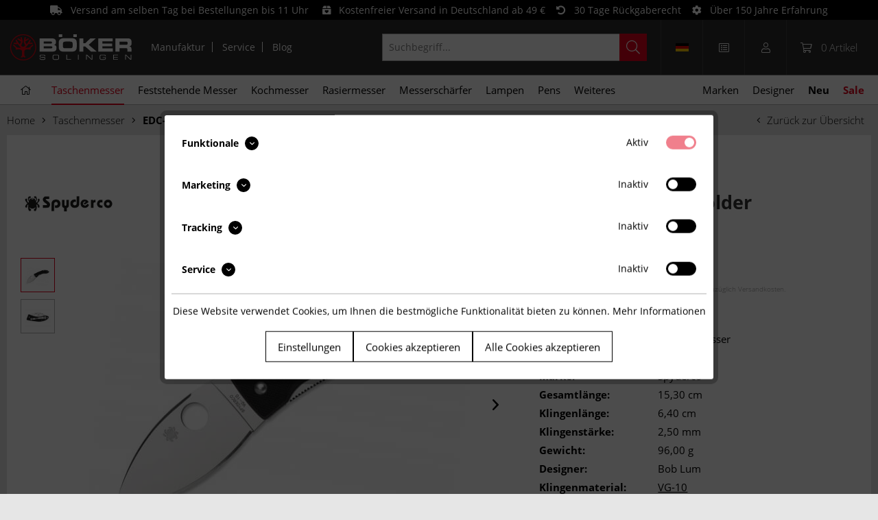

--- FILE ---
content_type: text/html; charset=UTF-8
request_url: https://www.boker.de/lil-lum-chinese-folder-01sp896
body_size: 38722
content:
<!DOCTYPE html>
<html class="no-js" lang="de" itemscope="itemscope" itemtype="https://schema.org/WebPage">
<head>
<meta charset="utf-8">
<meta name="author" content="" />
<meta name="robots" content="index,follow" />
<meta name="revisit-after" content="15 days" />
<meta name="keywords" content="C205GP" />
<meta name="description" content="Bob Lum war ein extrem talentierter Custom Knifemaker, dessen Spezialität die Adaption klassisch asiatischer Klingenformen in perfekte, moderne Designs gewesen ist. Obwohl Lum zahlreiche Kollaborationen mit Spyderco eingegangen ist, war der Lum Chinese Folder, seine moderne Interpretation eines Shilin Cutter, mit Ab..." />
<meta property="og:site_name" content="Böker Outdoor &amp;amp; Collection" />
<meta property="og:title" content="Lil&amp;#039; Lum Chinese Folder" />
<meta property="og:description" content="Bob Lum war ein extrem talentierter Custom Knifemaker, dessen Spezialität die Adaption klassisch asiatischer Klingenformen in perfekte, moderne Designs gewesen ist. Obwohl Lum zahlreiche Kollaborationen mit Spyderco eingegangen ist, war..." />
<meta property="og:type" content="product" />
<meta property="og:url" content="https://www.boker.de/lil-lum-chinese-folder-01sp896" />
<meta property="og:image" content="https://www.boker.de/media/image/8f/e1/0e/spyderco-lil-lum-chinese-folder-01sp896.jpg" />
<meta name="twitter:card" content="summary" />
<meta name="twitter:site" content="">
<meta name="twitter:creator" content="">
<meta name="twitter:title" content="Lil&amp;#039; Lum Chinese Folder">
<meta name="twitter:description" content="Bob Lum war ein extrem talentierter Custom Knifemaker, dessen Spezialität die Adaption klassisch asiatischer Klingenformen in perfekte,...">
<meta name="twitter:image" content="https://www.boker.de/media/image/8f/e1/0e/spyderco-lil-lum-chinese-folder-01sp896.jpg" />
<meta property="product:brand" content="Spyderco" />
<meta property="product:price" content="189,95" />
<meta property="product:product_link" content="https://www.boker.de/lil-lum-chinese-folder-01sp896" />
<meta itemprop="copyrightHolder" content="Böker Outdoor &amp; Collection" />
<meta itemprop="copyrightYear" content="2014" />
<meta itemprop="isFamilyFriendly" content="True" />
<meta itemprop="image" content="https://www.boker.de/media/vector/12/8d/ed/boker_logo.svg" />
<meta name="viewport" content="width=device-width, initial-scale=1.0">
<meta name="mobile-web-app-capable" content="yes">
<meta name="apple-mobile-web-app-title" content="Böker">
<meta name="apple-mobile-web-app-capable" content="yes">
<meta name="apple-mobile-web-app-status-bar-style" content="default">
<link rel="alternate" hreflang="de-DE" href="https://www.boker.de/lil-lum-chinese-folder-01sp896" />
<link rel="alternate" hreflang="en-GB" href="https://www.boker.de/en/lil-lum-chinese-folder-01sp896" />
<script>(function(w,d,s,l,i){w[l]=w[l]||[];w[l].push({'gtm.start':
new Date().getTime(),event:'gtm.js'});var f=d.getElementsByTagName(s)[0],
j=d.createElement(s),dl=l!='dataLayer'?'&l='+l:'';j.async=true;j.src=
'https://www.googletagmanager.com/gtm.js?id='+i+dl;f.parentNode.insertBefore(j,f);
})(window,document,'script','dataLayer','G-64KV4LCMMJ');</script>
<link rel="apple-touch-icon-precomposed" href="https://www.boker.de/media/image/58/28/cd/apple_icon.png">
<link rel="shortcut icon" href="https://www.boker.de/media/unknown/bd/61/d3/Boker-favicon_16px.ico">
<meta name="msapplication-navbutton-color" content="#D9400B" />
<meta name="application-name" content="Böker Outdoor &amp; Collection" />
<meta name="msapplication-starturl" content="https://www.boker.de/" />
<meta name="msapplication-window" content="width=1024;height=768" />
<meta name="msapplication-TileImage" content="https://www.boker.de/media/image/1e/2e/62/windows_icon.png">
<meta name="msapplication-TileColor" content="#D9400B">
<meta name="theme-color" content="#D9400B" />
<link rel="canonical" href="https://www.boker.de/lil-lum-chinese-folder-01sp896" />
<title itemprop="name">Spyderco Lil' Lum Chinese Folder | Böker Solingen</title>
<link rel="preload" href="/themes/Frontend/BokerBefore/frontend/_public/src/fonts/fa-light-300.woff2" as="font" type="font/woff2" crossorigin>
<link rel="preload" href="/themes/Frontend/BokerBefore/frontend/_public/src/fonts/fa-regular-400.woff2" as="font" type="font/woff2" crossorigin>
<link rel="preload" href="/themes/Frontend/BokerBefore/frontend/_public/src/fonts/fa-solid-900.woff2" as="font" type="font/woff2" crossorigin>
<link rel="preload" href="/themes/Frontend/Responsive/frontend/_public/vendors/fonts/open-sans-fontface/Light/OpenSans-Light.woff2?201812030839" as="font" type="font/woff2" crossorigin>
<link rel="preload" href="/themes/Frontend/Responsive/frontend/_public/vendors/fonts/open-sans-fontface/Regular/OpenSans-Regular.woff2?201812030839" as="font" type="font/woff2" crossorigin>
<link rel="preload" href="/themes/Frontend/Responsive/frontend/_public/vendors/fonts/open-sans-fontface/Semibold/OpenSans-Semibold.woff2?201812030839" as="font" type="font/woff2" crossorigin>
<link rel="preload" href="/themes/Frontend/Responsive/frontend/_public/vendors/fonts/open-sans-fontface/Bold/OpenSans-Bold.woff2?201812030839" as="font" type="font/woff2" crossorigin>
<link rel="preload" href="/themes/Frontend/Responsive/frontend/_public/src/fonts/shopware.woff?201812030839" as="font" type="font/woff" crossorigin>
<link href="/web/cache/1769126963_58a1a317ecd18a28c7b736adaa41cc5d.css" media="all" rel="stylesheet" type="text/css" />
</head>
<body class="
is--ctl-detail is--act-index is--no-sidebar    " >
<div data-paypalUnifiedMetaDataContainer="true" data-paypalUnifiedRestoreOrderNumberUrl="https://www.boker.de/widgets/PaypalUnifiedOrderNumber/restoreOrderNumber" class="is--hidden">
</div>
<noscript><iframe src="https://www.googletagmanager.com/ns.html?id=G-64KV4LCMMJ" height="0" width="0" style="display:none;visibility:hidden"></iframe></noscript>
<div
data-live-shopping-listing="true" data-liveShoppingListingUpdateUrl="/widgets/LiveShopping/getLiveShoppingListingData" data-currencyFormat="0,00&nbsp;&euro;" >
<div class="page-wrap">
<noscript class="noscript-main">
<div class="alert is--warning">
<div class="alert--icon">
<i class="icon--element icon--warning"></i>
</div>
<div class="alert--content">
Um B&#xF6;ker&#x20;Outdoor&#x20;&amp;&#x20;Collection in vollem Umfang nutzen zu k&ouml;nnen, empfehlen wir Ihnen Javascript in Ihrem Browser zu aktiveren.
</div>
</div>
</noscript>
<div class="header-message">
<i class="fa fa-truck"></i>&nbsp;&nbsp; Versand am selben Tag bei Bestellungen bis 11 Uhr &nbsp;&nbsp;&nbsp;&nbsp;<i class="fa fa-box-heart"></i>&nbsp;&nbsp; Kostenfreier Versand in Deutschland ab 49 €&nbsp;&nbsp;&nbsp;&nbsp;<i class="fa fa-undo-alt"></i>&nbsp;&nbsp; 30 Tage Rückgaberecht&nbsp;&nbsp;&nbsp;&nbsp;<i class="fa fa-cog"></i>&nbsp;&nbsp; Über 150 Jahre Erfahrung
</div>
<header class="header-main">
<div class="container header--navigation">
<div class="logo-main block-group" role="banner">
<div class="logo--shop block">
<a class="logo--link" href="https://www.boker.de/" title="Böker Outdoor &amp; Collection - zur Startseite wechseln">
<picture>
<source srcset="https://www.boker.de/media/vector/12/8d/ed/boker_logo.svg" media="(min-width: 78.75em)">
<source srcset="https://www.boker.de/media/vector/12/8d/ed/boker_logo.svg" media="(min-width: 64em)">
<source srcset="https://www.boker.de/media/vector/12/8d/ed/boker_logo.svg" media="(min-width: 48em)">
<img srcset="https://www.boker.de/media/vector/12/8d/ed/boker_logo.svg" alt="Böker Outdoor &amp; Collection - zur Startseite wechseln" />
</picture>
</a>
</div>
</div>
<nav class="meta--navigation block-group">
<ul class="navigation--list" role="menu">
<li class="navigation--entry" role="menuitem"><a class="navigation--link" href="https://www.boker.de/manufaktur" title="Manufaktur">Manufaktur</a></li>
<li class="navigation--entry" role="menuitem"><a class="navigation--link" href="https://www.boker.de/service" title="Service">Service</a></li>
<li class="navigation--entry" role="menuitem"><a class="navigation--link" href="/blog/" title="Blog">Blog</a></li>
</ul>
</nav>
<nav class="shop--navigation block-group">
<ul class="navigation--list block-group" role="menubar">
<li class="navigation--entry entry--menu-left" role="menuitem"><a class="entry--link entry--trigger btn is--icon-left" href="#offcanvas--left" data-offcanvas="true" data-offCanvasSelector=".sidebar-main"><i class="fal fa-bars"></i></a></li><li class="navigation--entry entry--search" role="menuitem" data-search="true" aria-haspopup="true" data-minLength="2"><a class="entry--link entry--trigger" href="#show-hide--search" title="Suche anzeigen / schließen"><i class="fal fa-search"></i><span class="search--display">Suchen</span></a>
<form action="/search" method="get" class="main-search--form">
<input type="search" name="sSearch" aria-label="Suchbegriff..." class="main-search--field" autocomplete="off" autocapitalize="off" placeholder="Suchbegriff..." maxlength="30" />
<button type="submit" class="main-search--button" aria-label="Suchen">
<i class="fal fa-search"></i>
<span class="main-search--text">Suchen</span>
</button>
<div class="form--ajax-loader">&nbsp;</div>
</form>
<div class="main-search--results es-suggest" data-search-url="https://www.boker.de/search" data-suggest-url="/widgets/suggest">
<div class="block-group">
<div data-group="redirect">
<h5 class="es-redirect">Weiterleitung zu: <span class="ajax--redirect"></span></h5>
</div>
<div class="block block--products" data-no-image="/themes/Frontend/BokerBefore/frontend/_public/src/img/no-picture.jpg">
<div data-group="products">
<h4 class="es-title">Produktvorschläge</h4>
<ul class="list--products ajax--products" data-empty="Keine Produktvorschläge vorhanden"></ul>
</div>
</div>
<div class="block block--additional">
<div data-group="terms">
<h4 class="es-title">Ähnliche Suchbegriffe</h4>
<ul class="list--simple ajax--search-list" data-empty="Keine ähnlichen Suchbegriffe vorhanden"></ul>
</div>
<div data-group="supplier">
<h4 class="es-title">Hersteller</h4>
<ul class="list--supplier ajax--supplier-list" data-max="0" data-empty="Keine Hersteller zu diesem Suchbegriff gefunden"></ul>
</div>
<div data-group="content">
<h4 class="es-title">Inhalte</h4>
<ul class="list--simple ajax--content-list" data-max="0" data-empty="Keine Inhalte zu diesem Suchbegriff gefunden"></ul>
</div>
<div data-group="category">
<h4 class="es-title">Kategorien</h4>
<ul class="list--simple ajax--category-list" data-max="0" data-empty="Keine Kategorien gefunden"></ul>
</div>
<div data-group="blog">
<h4 class="es-title">Blog Artikel</h4>
<ul class="list--simple ajax--blog-list" data-max="0" data-empty="Keine Blog Artikel gefunden"></ul>
</div>
<div data-group="emotion">
<h4 class="es-title">Einkaufswelten</h4>
<ul class="list--simple ajax--emotion-list" data-max="0" data-empty="Keine Einkaufswelten gefunden"></ul>
</div>
</div>
</div>
</div>
</li><li class="navigation--entry entry--compare is--hidden" role="menuitem" aria-haspopup="true" data-drop-down-menu="true">    
</li>
            <li class="navigation--entry entry--language">
            
                                    
                                                                                                                                                                                                                            
                    <a href="/en" title="Böker Outdoor & Collection" class="language--link" data-dropdown="true" data-target=".language--dropdown-navigation">
                        <span class="language--flag de_DE">&nbsp;</span>
                    </a>

                    <div class="language--dropdown-navigation">
                                                    <a href="/" title="Böker Outdoor & Collection" class="language--dropdown-link">
                                <span class="language--flag de_DE">&nbsp;</span>
                            </a>
                                                    <a href="/en" title="Boker Outdoor & Collection EN" class="language--dropdown-link">
                                <span class="language--flag en_GB">&nbsp;</span>
                            </a>
                                            </div>
                            
        </li>
    
    <li class="navigation--entry entry--notepad" role="menuitem">
        <a class="notepad--link" href="https://www.boker.de/note" title="Wunschliste">
            <i class="fal fa-list-alt"></i>
                    </a>
    </li>




    <li class="navigation--entry entry--account with-slt"
        role="menuitem"
        data-offcanvas="true"
        data-offCanvasSelector=".account--dropdown-navigation">
        
    <a href="https://www.boker.de/account"
       title="Mein Konto"
       class="entry--link account--link">
        <i class="fal fa-user"></i>
    </a>


                    
                <div class="account--dropdown-navigation">

                    
                        <div class="navigation--smartphone">
                            <div class="entry--close-off-canvas">
                                <a href="#close-account-menu"
                                   class="account--close-off-canvas"
                                   title="Menü schließen">
                                    Menü schließen <i class="icon--arrow-right"></i>
                                </a>
                            </div>
                        </div>
                    

                    
                            <div class="account--menu is--rounded is--personalized">
        
                            
                
                            <span class="navigation--headline">
                            Mein Konto
                        </span>
                    

                
                <div class="account--menu-container">

                    
                
                <ul class="sidebar--navigation navigation--list is--level0 show--active-items">
                    
                        
                        
                            
            <li class="navigation--entry">
            <span class="navigation--signin">
                <a href="https://www.boker.de/account#hide-registration"
                   class="blocked--link btn is--checkout-btn navigation--signin-btn"
                   data-collapseTarget="#registration"
                   data-action="close">
                    Anmelden
                </a>
                <span class="navigation--register">
                    oder
                    <a href="https://www.boker.de/account#show-registration"
                       class="blocked--link"
                       data-collapseTarget="#registration"
                       data-action="open">
                        registrieren
                    </a>
                </span>
            </span>
        </li>
    

                            
                                <li class="navigation--entry">
                                    <a href="https://www.boker.de/account" title="Übersicht" class="navigation--link">
                                        Übersicht
                                    </a>
                                </li>
                            

                            
                            
                                <li class="navigation--entry">
                                    <a href="https://www.boker.de/account/profile" title="Persönliche Daten" class="navigation--link" rel="nofollow">
                                        Persönliche Daten
                                    </a>
                                </li>
                            

                            
                            
                                                                    
                                        <li class="navigation--entry">
                                            <a href="https://www.boker.de/address/index/sidebar/" title="Adressen" class="navigation--link" rel="nofollow">
                                                Adressen
                                            </a>
                                        </li>
                                    
                                                            

                            
                            
                                <li class="navigation--entry">
                                    <a href="https://www.boker.de/account/payment" title="Zahlungsarten" class="navigation--link" rel="nofollow">
                                        Zahlungsarten
                                    </a>
                                </li>
                            

                            
            <li class="navigation--entry">
            <a href="https://www.boker.de/EasyCoupon/list"
               title="Gutscheine"
               class="navigation--link">
                Gutscheine
            </a>
        </li>
        
                            


                            
                            
                                <li class="navigation--entry">
                                    <a href="https://www.boker.de/account/orders" title="Bestellungen" class="navigation--link" rel="nofollow">
                                        Bestellungen
                                    </a>
                                </li>
                            

                            
                            

                            
                            
                                                            

                        

                        
                        
    <li class="navigation--entry">
        <a href="https://www.boker.de/note" title="Wunschliste"
           class="navigation--link" rel="nofollow">
            Wunschliste
        </a>
    </li>



                        
                        
                                                    
                    
                </ul>
            
                </div>
                    
    </div>
                    
                </div>
            
            </li>




    <li class="navigation--entry entry--cart" role="menuitem">
        <a class="cart--link" href="https://www.boker.de/checkout/cart" title="Warenkorb">
            <i class="fal fa-shopping-cart"></i>
            <span class="cart--quantity">
                0
            </span>

            <span class="cart--quantity-description">
                Artikel
            </span>
        </a>
        <div class="ajax-loader">&nbsp;</div>
    </li>




</ul>
</nav>
<div class="container--ajax-cart" data-collapse-cart="true"></div>
</div>
</header>
<nav class="navigation-main">
<div class="container" data-menu-scroller="true" data-listSelector=".navigation--list.container" data-viewPortSelector=".navigation--list-wrapper" data-highlight-categories="true">
<div class="navigation--list-wrapper">
<ul class="navigation--list container" role="menubar" itemscope="itemscope" itemtype="http://schema.org/SiteNavigationElement">
<li class="navigation--entry is--home" role="menuitem"><a class="navigation--link is--first" href="https://www.boker.de/" title="Home" itemprop="url"><span itemprop="name"><i class="fal fa-home"></i></span></a></li><li class="navigation--entry is--active" role="menuitem"><a class="navigation--link is--active" href="https://www.boker.de/taschenmesser" title="Taschenmesser" itemprop="url"><span itemprop="name">Taschenmesser</span></a></li><li class="navigation--entry" role="menuitem"><a class="navigation--link" href="https://www.boker.de/feststehende-messer" title="Feststehende Messer" itemprop="url"><span itemprop="name">Feststehende Messer</span></a></li><li class="navigation--entry" role="menuitem"><a class="navigation--link" href="https://www.boker.de/kochmesser" title="Kochmesser" itemprop="url"><span itemprop="name">Kochmesser</span></a></li><li class="navigation--entry" role="menuitem"><a class="navigation--link" href="https://www.boker.de/rasiermesser" title="Rasiermesser" itemprop="url"><span itemprop="name">Rasiermesser</span></a></li><li class="navigation--entry" role="menuitem"><a class="navigation--link" href="https://www.boker.de/messerschaerfer" title="Messerschärfer" itemprop="url"><span itemprop="name">Messerschärfer</span></a></li><li class="navigation--entry" role="menuitem"><a class="navigation--link" href="https://www.boker.de/lampen" title="Lampen" itemprop="url"><span itemprop="name">Lampen</span></a></li><li class="navigation--entry" role="menuitem"><a class="navigation--link" href="https://www.boker.de/pens" title="Pens" itemprop="url"><span itemprop="name">Pens</span></a></li><li class="navigation--entry" role="menuitem"><a class="navigation--link" href="https://www.boker.de/weiteres" title="Weiteres" itemprop="url"><span itemprop="name">Weiteres</span></a></li><li class="navigation--entry" role="menuitem"><a class="navigation--link" href="https://www.boker.de/marken" title="Marken" itemprop="url"><span itemprop="name">Marken</span></a></li><li class="navigation--entry" role="menuitem"><a class="navigation--link" href="/designer" title="Designer" itemprop="url" target="_parent"><span itemprop="name">Designer</span></a></li><li class="navigation--entry" role="menuitem"><a class="navigation--link" href="/neu/" title="Neu"><span itemprop="name">Neu</span></a></li><li class="navigation--entry" role="menuitem"><a class="navigation--link" href="/sale/" title="Sale"><span itemprop="name">Sale</span></a></li>    </ul>
</div>
<div class="advanced-menu" data-advanced-menu="true" data-hoverDelay="250">
<div class="menu--container col--3">
<div class="advanced-menu--inner">
<div class="content--wrapper has--content has--teaser">
<ul class="menu--list menu--level-0 columns--3" style="width: 50%;">
<li class="menu--list-item item--level-0" style="width: 100%">
<a href="https://www.boker.de/taschenmesser/anglermesser" class="menu--list-item-link" title="Anglermesser">Anglermesser</a>
</li>
<li class="menu--list-item item--level-0" style="width: 100%">
<a href="https://www.boker.de/taschenmesser/assisted-opener" class="menu--list-item-link" title="Assisted Opener">Assisted Opener</a>
</li>
<li class="menu--list-item item--level-0" style="width: 100%">
<a href="https://www.boker.de/taschenmesser/automatikmesser" class="menu--list-item-link" title="Automatikmesser">Automatikmesser</a>
</li>
<li class="menu--list-item item--level-0" style="width: 100%">
<a href="https://www.boker.de/taschenmesser/balisongs" class="menu--list-item-link" title="Balisongs">Balisongs</a>
</li>
<li class="menu--list-item item--level-0" style="width: 100%">
<a href="https://www.boker.de/taschenmesser/bushcraftmesser" class="menu--list-item-link" title="Bushcraftmesser">Bushcraftmesser</a>
</li>
<li class="menu--list-item item--level-0" style="width: 100%">
<a href="https://www.boker.de/taschenmesser/damastmesser" class="menu--list-item-link" title="Damastmesser">Damastmesser</a>
</li>
<li class="menu--list-item item--level-0" style="width: 100%">
<a href="https://www.boker.de/taschenmesser/edc-messer" class="menu--list-item-link" title="EDC-Messer">EDC-Messer</a>
</li>
<li class="menu--list-item item--level-0" style="width: 100%">
<a href="https://www.boker.de/taschenmesser/einsatzmesser" class="menu--list-item-link" title="Einsatzmesser">Einsatzmesser</a>
</li>
<li class="menu--list-item item--level-0" style="width: 100%">
<a href="https://www.boker.de/taschenmesser/gentlemanmesser" class="menu--list-item-link" title="Gentlemanmesser">Gentlemanmesser</a>
</li>
<li class="menu--list-item item--level-0" style="width: 100%">
<a href="https://www.boker.de/taschenmesser/jagdmesser" class="menu--list-item-link" title="Jagdmesser">Jagdmesser</a>
</li>
<li class="menu--list-item item--level-0" style="width: 100%">
<a href="https://www.boker.de/taschenmesser/karambits" class="menu--list-item-link" title="Karambits">Karambits</a>
</li>
<li class="menu--list-item item--level-0" style="width: 100%">
<a href="https://www.boker.de/taschenmesser/kindermesser" class="menu--list-item-link" title="Kindermesser">Kindermesser</a>
</li>
<li class="menu--list-item item--level-0" style="width: 100%">
<a href="https://www.boker.de/taschenmesser/klassische-messer" class="menu--list-item-link" title="Klassische Messer">Klassische Messer</a>
</li>
<li class="menu--list-item item--level-0" style="width: 100%">
<a href="https://www.boker.de/taschenmesser/laguiole-messer" class="menu--list-item-link" title="Laguiole-Messer">Laguiole-Messer</a>
</li>
<li class="menu--list-item item--level-0" style="width: 100%">
<a href="https://www.boker.de/taschenmesser/multifunktionsmesser" class="menu--list-item-link" title="Multifunktionsmesser">Multifunktionsmesser</a>
</li>
<li class="menu--list-item item--level-0" style="width: 100%">
<a href="https://www.boker.de/taschenmesser/neck-knives" class="menu--list-item-link" title="Neck Knives">Neck Knives</a>
</li>
<li class="menu--list-item item--level-0" style="width: 100%">
<a href="https://www.boker.de/taschenmesser/otf-messer" class="menu--list-item-link" title="OTF-Messer">OTF-Messer</a>
</li>
<li class="menu--list-item item--level-0" style="width: 100%">
<a href="https://www.boker.de/taschenmesser/outdoormesser" class="menu--list-item-link" title="Outdoormesser">Outdoormesser</a>
</li>
<li class="menu--list-item item--level-0" style="width: 100%">
<a href="https://www.boker.de/taschenmesser/pilzmesser" class="menu--list-item-link" title="Pilzmesser">Pilzmesser</a>
</li>
<li class="menu--list-item item--level-0" style="width: 100%">
<a href="https://www.boker.de/taschenmesser/rainbow-messer" class="menu--list-item-link" title="Rainbow-Messer">Rainbow-Messer</a>
</li>
<li class="menu--list-item item--level-0" style="width: 100%">
<a href="https://www.boker.de/taschenmesser/rettungsmesser" class="menu--list-item-link" title="Rettungsmesser">Rettungsmesser</a>
</li>
<li class="menu--list-item item--level-0" style="width: 100%">
<a href="https://www.boker.de/taschenmesser/sammlermesser" class="menu--list-item-link" title="Sammlermesser">Sammlermesser</a>
</li>
<li class="menu--list-item item--level-0" style="width: 100%">
<a href="https://www.boker.de/taschenmesser/schluesselbundmesser" class="menu--list-item-link" title="Schlüsselbundmesser">Schlüsselbundmesser</a>
</li>
<li class="menu--list-item item--level-0" style="width: 100%">
<a href="https://www.boker.de/taschenmesser/seglermesser" class="menu--list-item-link" title="Seglermesser">Seglermesser</a>
</li>
<li class="menu--list-item item--level-0" style="width: 100%">
<a href="https://www.boker.de/taschenmesser/slipjoint-messer" class="menu--list-item-link" title="Slipjoint-Messer">Slipjoint-Messer</a>
</li>
<li class="menu--list-item item--level-0" style="width: 100%">
<a href="https://www.boker.de/taschenmesser/sommeliermesser" class="menu--list-item-link" title="Sommeliermesser">Sommeliermesser</a>
</li>
<li class="menu--list-item item--level-0" style="width: 100%">
<a href="https://www.boker.de/taschenmesser/taktische-messer" class="menu--list-item-link" title="Taktische Messer">Taktische Messer</a>
</li>
<li class="menu--list-item item--level-0" style="width: 100%">
<a href="https://www.boker.de/taschenmesser/tauchermesser" class="menu--list-item-link" title="Tauchermesser">Tauchermesser</a>
</li>
<li class="menu--list-item item--level-0" style="width: 100%">
<a href="https://www.boker.de/taschenmesser/trainingsmesser" class="menu--list-item-link" title="Trainingsmesser">Trainingsmesser</a>
</li>
<li class="menu--list-item item--level-0" style="width: 100%">
<a href="https://www.boker.de/taschenmesser/zweihandmesser" class="menu--list-item-link" title="Zweihandmesser">Zweihandmesser</a>
</li>
<li class="menu--list-item item--level-0" style="width: 100%">
<a href="https://www.boker.de/taschenmesser/zubehoer" class="menu--list-item-link" title="Zubehör">Zubehör</a>
</li>
</ul>
</div>
</div>
</div>
<div class="menu--container col--2">
<div class="advanced-menu--inner">
<div class="content--wrapper has--content has--teaser">
<ul class="menu--list menu--level-0 columns--2" style="width: 50%;">
<li class="menu--list-item item--level-0" style="width: 100%">
<a href="https://www.boker.de/feststehende-messer/anglermesser" class="menu--list-item-link" title="Anglermesser">Anglermesser</a>
</li>
<li class="menu--list-item item--level-0" style="width: 100%">
<a href="https://www.boker.de/feststehende-messer/bowiemesser" class="menu--list-item-link" title="Bowiemesser">Bowiemesser</a>
</li>
<li class="menu--list-item item--level-0" style="width: 100%">
<a href="https://www.boker.de/feststehende-messer/bushcraftmesser" class="menu--list-item-link" title="Bushcraftmesser">Bushcraftmesser</a>
</li>
<li class="menu--list-item item--level-0" style="width: 100%">
<a href="https://www.boker.de/feststehende-messer/damastmesser" class="menu--list-item-link" title="Damastmesser">Damastmesser</a>
</li>
<li class="menu--list-item item--level-0" style="width: 100%">
<a href="https://www.boker.de/feststehende-messer/dolche" class="menu--list-item-link" title="Dolche">Dolche</a>
</li>
<li class="menu--list-item item--level-0" style="width: 100%">
<a href="https://www.boker.de/feststehende-messer/edc-messer" class="menu--list-item-link" title="EDC-Messer">EDC-Messer</a>
</li>
<li class="menu--list-item item--level-0" style="width: 100%">
<a href="https://www.boker.de/feststehende-messer/champagnersaebel" class="menu--list-item-link" title="Champagnersäbel">Champagnersäbel</a>
</li>
<li class="menu--list-item item--level-0" style="width: 100%">
<a href="https://www.boker.de/feststehende-messer/einsatzmesser" class="menu--list-item-link" title="Einsatzmesser">Einsatzmesser</a>
</li>
<li class="menu--list-item item--level-0" style="width: 100%">
<a href="https://www.boker.de/feststehende-messer/fahrtenmesser" class="menu--list-item-link" title="Fahrtenmesser">Fahrtenmesser</a>
</li>
<li class="menu--list-item item--level-0" style="width: 100%">
<a href="https://www.boker.de/feststehende-messer/jagdmesser" class="menu--list-item-link" title="Jagdmesser">Jagdmesser</a>
</li>
<li class="menu--list-item item--level-0" style="width: 100%">
<a href="https://www.boker.de/feststehende-messer/karambits" class="menu--list-item-link" title="Karambits">Karambits</a>
</li>
<li class="menu--list-item item--level-0" style="width: 100%">
<a href="https://www.boker.de/feststehende-messer/kindermesser" class="menu--list-item-link" title="Kindermesser">Kindermesser</a>
</li>
<li class="menu--list-item item--level-0" style="width: 100%">
<a href="https://www.boker.de/feststehende-messer/klassische-messer" class="menu--list-item-link" title="Klassische Messer">Klassische Messer</a>
</li>
<li class="menu--list-item item--level-0" style="width: 100%">
<a href="https://www.boker.de/feststehende-messer/macheten" class="menu--list-item-link" title="Macheten">Macheten</a>
</li>
<li class="menu--list-item item--level-0" style="width: 100%">
<a href="https://www.boker.de/feststehende-messer/neck-knives" class="menu--list-item-link" title="Neck Knives">Neck Knives</a>
</li>
<li class="menu--list-item item--level-0" style="width: 100%">
<a href="https://www.boker.de/feststehende-messer/outdoormesser" class="menu--list-item-link" title="Outdoormesser">Outdoormesser</a>
</li>
<li class="menu--list-item item--level-0" style="width: 100%">
<a href="https://www.boker.de/feststehende-messer/rettungsmesser" class="menu--list-item-link" title="Rettungsmesser">Rettungsmesser</a>
</li>
<li class="menu--list-item item--level-0" style="width: 100%">
<a href="https://www.boker.de/feststehende-messer/sammlermesser" class="menu--list-item-link" title="Sammlermesser">Sammlermesser</a>
</li>
<li class="menu--list-item item--level-0" style="width: 100%">
<a href="https://www.boker.de/feststehende-messer/taktische-messer" class="menu--list-item-link" title="Taktische Messer">Taktische Messer</a>
</li>
<li class="menu--list-item item--level-0" style="width: 100%">
<a href="https://www.boker.de/feststehende-messer/tauchermesser" class="menu--list-item-link" title="Tauchermesser">Tauchermesser</a>
</li>
<li class="menu--list-item item--level-0" style="width: 100%">
<a href="https://www.boker.de/feststehende-messer/trainingsmesser" class="menu--list-item-link" title="Trainingsmesser">Trainingsmesser</a>
</li>
<li class="menu--list-item item--level-0" style="width: 100%">
<a href="https://www.boker.de/feststehende-messer/wurfmesser" class="menu--list-item-link" title="Wurfmesser">Wurfmesser</a>
</li>
<li class="menu--list-item item--level-0" style="width: 100%">
<a href="https://www.boker.de/feststehende-messer/zubehoer" class="menu--list-item-link" title="Zubehör">Zubehör</a>
</li>
</ul>
</div>
</div>
</div>
<div class="menu--container col--2">
<div class="advanced-menu--inner">
<div class="content--wrapper has--content has--teaser">
<ul class="menu--list menu--level-0 columns--2" style="width: 50%;">
<li class="menu--list-item item--level-0" style="width: 100%">
<a href="https://www.boker.de/kochmesser/brotmesser" class="menu--list-item-link" title="Brotmesser">Brotmesser</a>
</li>
<li class="menu--list-item item--level-0" style="width: 100%">
<a href="https://www.boker.de/kochmesser/carbonstahlmesser" class="menu--list-item-link" title="Carbonstahlmesser">Carbonstahlmesser</a>
</li>
<li class="menu--list-item item--level-0" style="width: 100%">
<a href="https://www.boker.de/kochmesser/chefmesser" class="menu--list-item-link" title="Chefmesser">Chefmesser</a>
</li>
<li class="menu--list-item item--level-0" style="width: 100%">
<a href="https://www.boker.de/kochmesser/damastmesser" class="menu--list-item-link" title="Damastmesser">Damastmesser</a>
</li>
<li class="menu--list-item item--level-0" style="width: 100%">
<a href="https://www.boker.de/kochmesser/filetiermesser" class="menu--list-item-link" title="Filetiermesser">Filetiermesser</a>
</li>
<li class="menu--list-item item--level-0" style="width: 100%">
<a href="https://www.boker.de/kochmesser/fleischermesser" class="menu--list-item-link" title="Fleischermesser">Fleischermesser</a>
</li>
<li class="menu--list-item item--level-0" style="width: 100%">
<a href="https://www.boker.de/kochmesser/gemuesemesser" class="menu--list-item-link" title="Gemüsemesser">Gemüsemesser</a>
</li>
<li class="menu--list-item item--level-0" style="width: 100%">
<a href="https://www.boker.de/kochmesser/japanische-messer" class="menu--list-item-link" title="Japanische Messer">Japanische Messer</a>
</li>
<li class="menu--list-item item--level-0" style="width: 100%">
<a href="https://www.boker.de/kochmesser/kaesemesser" class="menu--list-item-link" title="Käsemesser">Käsemesser</a>
</li>
<li class="menu--list-item item--level-0" style="width: 100%">
<a href="https://www.boker.de/kochmesser/santokumesser" class="menu--list-item-link" title="Santokumesser">Santokumesser</a>
</li>
<li class="menu--list-item item--level-0" style="width: 100%">
<a href="https://www.boker.de/kochmesser/schaelmesser" class="menu--list-item-link" title="Schälmesser">Schälmesser</a>
</li>
<li class="menu--list-item item--level-0" style="width: 100%">
<a href="https://www.boker.de/kochmesser/schinkenmesser" class="menu--list-item-link" title="Schinkenmesser">Schinkenmesser</a>
</li>
<li class="menu--list-item item--level-0" style="width: 100%">
<a href="https://www.boker.de/kochmesser/spickmesser" class="menu--list-item-link" title="Spickmesser">Spickmesser</a>
</li>
<li class="menu--list-item item--level-0" style="width: 100%">
<a href="https://www.boker.de/kochmesser/universalmesser" class="menu--list-item-link" title="Universalmesser">Universalmesser</a>
</li>
<li class="menu--list-item item--level-0" style="width: 100%">
<a href="https://www.boker.de/kochmesser/wellenschliffmesser" class="menu--list-item-link" title="Wellenschliffmesser">Wellenschliffmesser</a>
</li>
</ul>
</div>
</div>
</div>
<div class="menu--container col--2">
<div class="advanced-menu--inner">
<div class="content--wrapper has--content has--teaser">
<ul class="menu--list menu--level-0 columns--2" style="width: 50%;">
<li class="menu--list-item item--level-0" style="width: 100%">
<a href="https://www.boker.de/rasiermesser/carbonstahl-rasiermesser" class="menu--list-item-link" title="Carbonstahl-Rasiermesser">Carbonstahl-Rasiermesser</a>
</li>
<li class="menu--list-item item--level-0" style="width: 100%">
<a href="https://www.boker.de/rasiermesser/damast-rasiermesser" class="menu--list-item-link" title="Damast-Rasiermesser">Damast-Rasiermesser</a>
</li>
<li class="menu--list-item item--level-0" style="width: 100%">
<a href="https://www.boker.de/rasiermesser/rasiermesser-mit-anderem-kopf" class="menu--list-item-link" title="Rasiermesser mit anderem Kopf">Rasiermesser mit anderem Kopf</a>
</li>
<li class="menu--list-item item--level-0" style="width: 100%">
<a href="https://www.boker.de/rasiermesser/rasiermesser-mit-rundkopf" class="menu--list-item-link" title="Rasiermesser mit Rundkopf">Rasiermesser mit Rundkopf</a>
</li>
<li class="menu--list-item item--level-0" style="width: 100%">
<a href="https://www.boker.de/rasiermesser/rasiermesser-mit-wechselklinge" class="menu--list-item-link" title="Rasiermesser mit Wechselklinge">Rasiermesser mit Wechselklinge</a>
</li>
<li class="menu--list-item item--level-0" style="width: 100%">
<a href="https://www.boker.de/rasiermesser/rasierhobel" class="menu--list-item-link" title="Rasierhobel">Rasierhobel</a>
</li>
<li class="menu--list-item item--level-0" style="width: 100%">
<a href="https://www.boker.de/rasiermesser/58-rasiermesser" class="menu--list-item-link" title="5/8&quot; Rasiermesser">5/8" Rasiermesser</a>
</li>
<li class="menu--list-item item--level-0" style="width: 100%">
<a href="https://www.boker.de/rasiermesser/68-rasiermesser" class="menu--list-item-link" title="6/8&quot; Rasiermesser">6/8" Rasiermesser</a>
</li>
<li class="menu--list-item item--level-0" style="width: 100%">
<a href="https://www.boker.de/rasiermesser/88-rasiermesser" class="menu--list-item-link" title="8/8&quot; Rasiermesser">8/8" Rasiermesser</a>
</li>
<li class="menu--list-item item--level-0" style="width: 100%">
<a href="https://www.boker.de/zubehoer-fuer-rasiermesser" class="menu--list-item-link" title="Zubehör">Zubehör</a>
</li>
</ul>
</div>
</div>
</div>
<div class="menu--container col--2">
<div class="advanced-menu--inner">
<div class="content--wrapper has--content has--teaser">
<ul class="menu--list menu--level-0 columns--2" style="width: 50%;">
<li class="menu--list-item item--level-0" style="width: 100%">
<a href="https://www.boker.de/messerschaerfer/abziehleder" class="menu--list-item-link" title="Abziehleder">Abziehleder</a>
</li>
<li class="menu--list-item item--level-0" style="width: 100%">
<a href="https://www.boker.de/messerschaerfer/elektrische-schaerfer" class="menu--list-item-link" title="Elektrische Schärfer">Elektrische Schärfer</a>
</li>
<li class="menu--list-item item--level-0" style="width: 100%">
<a href="https://www.boker.de/messerschaerfer/manuelle-schaerfer" class="menu--list-item-link" title="Manuelle Schärfer">Manuelle Schärfer</a>
</li>
<li class="menu--list-item item--level-0" style="width: 100%">
<a href="https://www.boker.de/messerschaerfer/manuelle-schaerfsysteme" class="menu--list-item-link" title="Manuelle Schärfsysteme">Manuelle Schärfsysteme</a>
</li>
<li class="menu--list-item item--level-0" style="width: 100%">
<a href="https://www.boker.de/messerschaerfer/oelsteine" class="menu--list-item-link" title="Ölsteine">Ölsteine</a>
</li>
<li class="menu--list-item item--level-0" style="width: 100%">
<a href="https://www.boker.de/messerschaerfer/schleifstaebe" class="menu--list-item-link" title="Schleifstäbe">Schleifstäbe</a>
</li>
<li class="menu--list-item item--level-0" style="width: 100%">
<a href="https://www.boker.de/messerschaerfer/taschenschaerfer" class="menu--list-item-link" title="Taschenschärfer">Taschenschärfer</a>
</li>
<li class="menu--list-item item--level-0" style="width: 100%">
<a href="https://www.boker.de/messerschaerfer/wassersteine" class="menu--list-item-link" title="Wassersteine">Wassersteine</a>
</li>
<li class="menu--list-item item--level-0" style="width: 100%">
<a href="https://www.boker.de/messerschaerfer/zubehoer" class="menu--list-item-link" title="Zubehör">Zubehör</a>
</li>
</ul>
</div>
</div>
</div>
<div class="menu--container col--2">
<div class="advanced-menu--inner">
<div class="content--wrapper has--content has--teaser">
<ul class="menu--list menu--level-0 columns--2" style="width: 50%;">
<li class="menu--list-item item--level-0" style="width: 100%">
<a href="https://www.boker.de/lampen/campinglampen" class="menu--list-item-link" title="Campinglampen">Campinglampen</a>
</li>
<li class="menu--list-item item--level-0" style="width: 100%">
<a href="https://www.boker.de/lampen/ex-lampen" class="menu--list-item-link" title="EX-Lampen">EX-Lampen</a>
</li>
<li class="menu--list-item item--level-0" style="width: 100%">
<a href="https://www.boker.de/lampen/farbige-leds" class="menu--list-item-link" title="Farbige LEDs">Farbige LEDs</a>
</li>
<li class="menu--list-item item--level-0" style="width: 100%">
<a href="https://www.boker.de/lampen/infrarot-lampen" class="menu--list-item-link" title="Infrarot-Lampen">Infrarot-Lampen</a>
</li>
<li class="menu--list-item item--level-0" style="width: 100%">
<a href="https://www.boker.de/lampen/schluesselbundlampen" class="menu--list-item-link" title="Schlüsselbundlampen">Schlüsselbundlampen</a>
</li>
<li class="menu--list-item item--level-0" style="width: 100%">
<a href="https://www.boker.de/lampen/stirnlampen" class="menu--list-item-link" title="Stirnlampen">Stirnlampen</a>
</li>
<li class="menu--list-item item--level-0" style="width: 100%">
<a href="https://www.boker.de/lampen/taschenlampen" class="menu--list-item-link" title="Taschenlampen">Taschenlampen</a>
</li>
<li class="menu--list-item item--level-0" style="width: 100%">
<a href="https://www.boker.de/lampen/tauchlampen" class="menu--list-item-link" title="Tauchlampen">Tauchlampen</a>
</li>
<li class="menu--list-item item--level-0" style="width: 100%">
<a href="https://www.boker.de/lampen/uv-lampen" class="menu--list-item-link" title="UV-Lampen">UV-Lampen</a>
</li>
<li class="menu--list-item item--level-0" style="width: 100%">
<a href="https://www.boker.de/lampen/winkellampen" class="menu--list-item-link" title="Winkellampen">Winkellampen</a>
</li>
<li class="menu--list-item item--level-0" style="width: 100%">
<a href="https://www.boker.de/lampen/akkus-batterien" class="menu--list-item-link" title="Akkus &amp; Batterien">Akkus & Batterien</a>
</li>
<li class="menu--list-item item--level-0" style="width: 100%">
<a href="https://www.boker.de/lampen/ladegeraete" class="menu--list-item-link" title="Ladegeräte">Ladegeräte</a>
</li>
<li class="menu--list-item item--level-0" style="width: 100%">
<a href="https://www.boker.de/taschenlampen-zubehoer" class="menu--list-item-link" title="Zubehör">Zubehör</a>
</li>
</ul>
</div>
</div>
</div>
<div class="menu--container col--1">
<div class="advanced-menu--inner">
<div class="content--wrapper has--content has--teaser">
<ul class="menu--list menu--level-0 columns--1" style="width: 50%;">
<li class="menu--list-item item--level-0" style="width: 100%">
<a href="https://www.boker.de/pens/tactical-pens" class="menu--list-item-link" title="Tactical Pens">Tactical Pens</a>
</li>
<li class="menu--list-item item--level-0" style="width: 100%">
<a href="https://www.boker.de/pens/kugelschreiber" class="menu--list-item-link" title="Kugelschreiber">Kugelschreiber</a>
</li>
<li class="menu--list-item item--level-0" style="width: 100%">
<a href="https://www.boker.de/pens/zubehoer" class="menu--list-item-link" title="Zubehör">Zubehör</a>
</li>
</ul>
</div>
</div>
</div>
<div class="menu--container col--3">
<div class="advanced-menu--inner">
<div class="content--wrapper has--content has--teaser">
<ul class="menu--list menu--level-0 columns--3" style="width: 50%;">
<li class="menu--list-item item--level-0" style="width: 100%">
<a href="https://www.boker.de/weiteres/aexte" class="menu--list-item-link" title="Äxte">Äxte</a>
</li>
<li class="menu--list-item item--level-0" style="width: 100%">
<a href="https://www.boker.de/weiteres/briefoeffner" class="menu--list-item-link" title="Brieföffner">Brieföffner</a>
</li>
<li class="menu--list-item item--level-0" style="width: 100%">
<a href="https://www.boker.de/weiteres/etuis-scheiden" class="menu--list-item-link" title="Etuis &amp; Scheiden">Etuis & Scheiden</a>
</li>
<li class="menu--list-item item--level-0" style="width: 100%">
<a href="https://www.boker.de/weiteres/einsatzuhren" class="menu--list-item-link" title="Einsatzuhren">Einsatzuhren</a>
</li>
<li class="menu--list-item item--level-0" style="width: 100%">
<a href="https://www.boker.de/weiteres/flaschenoeffner" class="menu--list-item-link" title="Flaschenöffner">Flaschenöffner</a>
</li>
<li class="menu--list-item item--level-0" style="width: 100%">
<a href="https://www.boker.de/weiteres/keychain-tools" class="menu--list-item-link" title="Keychain Tools">Keychain Tools</a>
</li>
<li class="menu--list-item item--level-0" style="width: 100%">
<a href="https://www.boker.de/weiteres/kleidung" class="menu--list-item-link" title="Kleidung">Kleidung</a>
</li>
<li class="menu--list-item item--level-0" style="width: 100%">
<a href="https://www.boker.de/weiteres/lanyards" class="menu--list-item-link" title="Lanyards">Lanyards</a>
</li>
<li class="menu--list-item item--level-0" style="width: 100%">
<a href="https://www.boker.de/weiteres/manikuere" class="menu--list-item-link" title="Maniküre">Maniküre</a>
</li>
<li class="menu--list-item item--level-0" style="width: 100%">
<a href="https://www.boker.de/weiteres/merchandise" class="menu--list-item-link" title="Merchandise">Merchandise</a>
</li>
<li class="menu--list-item item--level-0" style="width: 100%">
<a href="https://www.boker.de/weiteres/multitools" class="menu--list-item-link" title="Multitools">Multitools</a>
</li>
<li class="menu--list-item item--level-0" style="width: 100%">
<a href="https://www.boker.de/weiteres/outdoorzubehoer" class="menu--list-item-link" title="Outdoorzubehör">Outdoorzubehör</a>
</li>
<li class="menu--list-item item--level-0" style="width: 100%">
<a href="https://www.boker.de/weiteres/patches-pins" class="menu--list-item-link" title="Patches &amp; Pins">Patches & Pins</a>
</li>
<li class="menu--list-item item--level-0" style="width: 100%">
<a href="https://www.boker.de/weiteres/pfeffersprays" class="menu--list-item-link" title="Pfeffersprays">Pfeffersprays</a>
</li>
<li class="menu--list-item item--level-0" style="width: 100%">
<a href="https://www.boker.de/weiteres/pflege-wartung" class="menu--list-item-link" title="Pflege &amp; Wartung">Pflege & Wartung</a>
</li>
<li class="menu--list-item item--level-0" style="width: 100%">
<a href="https://www.boker.de/weiteres/palmsticks" class="menu--list-item-link" title="Palmsticks">Palmsticks</a>
</li>
<li class="menu--list-item item--level-0" style="width: 100%">
<a href="https://www.boker.de/weiteres/rettungstools" class="menu--list-item-link" title="Rettungstools">Rettungstools</a>
</li>
<li class="menu--list-item item--level-0" style="width: 100%">
<a href="https://www.boker.de/weiteres/scheren" class="menu--list-item-link" title="Scheren">Scheren</a>
</li>
<li class="menu--list-item item--level-0" style="width: 100%">
<a href="https://www.boker.de/weiteres/schneidbretter" class="menu--list-item-link" title="Schneidbretter">Schneidbretter</a>
</li>
<li class="menu--list-item item--level-0" style="width: 100%">
<a href="https://www.boker.de/weiteres/schwerter" class="menu--list-item-link" title="Schwerter">Schwerter</a>
<ul class="menu--list menu--level-1 columns--1">
</ul>
</li>
<li class="menu--list-item item--level-0" style="width: 100%">
<a href="https://www.boker.de/weiteres/spaten-schaufeln" class="menu--list-item-link" title="Spaten &amp; Schaufeln">Spaten & Schaufeln</a>
</li>
<li class="menu--list-item item--level-0" style="width: 100%">
<a href="https://www.boker.de/weiteres/staender-displays" class="menu--list-item-link" title="Ständer &amp; Displays">Ständer & Displays</a>
</li>
<li class="menu--list-item item--level-0" style="width: 100%">
<a href="https://www.boker.de/weiteres/taschen-rucksaecke" class="menu--list-item-link" title="Taschen &amp; Rucksäcke">Taschen & Rucksäcke</a>
</li>
<li class="menu--list-item item--level-0" style="width: 100%">
<a href="https://www.boker.de/weiteres/seminare" class="menu--list-item-link" title="Seminare">Seminare</a>
</li>
<li class="menu--list-item item--level-0" style="width: 100%">
<a href="https://www.boker.de/weiteres/sonstiges" class="menu--list-item-link" title="Sonstiges">Sonstiges</a>
</li>
</ul>
</div>
</div>
</div>
<div class="menu--container col--1 is--empty">
<div class="advanced-menu--inner">
<div class="content--wrapper has--teaser">
</div>
</div>
</div>
<div class="menu--container col--1 is--empty">
<div class="advanced-menu--inner">
</div>
</div>
</div>
</div>
</nav>
<section class="content-main container block-group">
<nav class="content--breadcrumb block">
<a class="breadcrumb--button breadcrumb--link" href="https://www.boker.de/taschenmesser/edc-messer" title="Zurück zur Übersicht">
<i class="fal fa-angle-left"></i>
<span class="breadcrumb--title"><span class="only-desktop">Zurück zur&nbsp;</span>Übersicht</span>
</a>
<ul class="breadcrumb--list" role="menu" itemscope itemtype="https://schema.org/BreadcrumbList">
<li class="breadcrumb--entry" itemprop="itemListElement" itemscope itemtype="http://schema.org/ListItem">
<a class="breadcrumb--link is--home" href="https://www.boker.de/" title="zur Startseite" itemprop="item">
<link itemprop="url" href="https://www.boker.de/" />
<span class="breadcrumb--title" itemprop="name">Home</span>
</a>
<meta itemprop="position" content="" />
</li>
<li class="breadcrumb--separator">
<i class="fal fa-angle-right"></i>
</li>
<li class="breadcrumb--entry" itemprop="itemListElement" itemscope itemtype="http://schema.org/ListItem">
<a class="breadcrumb--link" href="https://www.boker.de/taschenmesser" title="Taschenmesser" itemprop="item">
<link itemprop="url" href="https://www.boker.de/taschenmesser" />
<span class="breadcrumb--title" itemprop="name">Taschenmesser</span>
</a>
<meta itemprop="position" content="0" />
</li>
<li class="breadcrumb--separator">
<i class="fal fa-angle-right"></i>
</li>
<li class="breadcrumb--entry is--active" itemprop="itemListElement" itemscope itemtype="http://schema.org/ListItem">
<a class="breadcrumb--link" href="https://www.boker.de/taschenmesser/edc-messer" title="EDC-Messer" itemprop="item">
<link itemprop="url" href="https://www.boker.de/taschenmesser/edc-messer" />
<span class="breadcrumb--title" itemprop="name">EDC-Messer</span>
</a>
<meta itemprop="position" content="1" />
</li>
</ul>
</nav>
<div class="content-main--inner">
<div id='cookie-consent' class='off-canvas is--left block-transition' data-cookie-consent-manager='true' data-cookieTimeout='60'>
<div class='cookie-consent--header cookie-consent--close'>
Cookie-Einstellungen
<i class="icon--arrow-right"></i>
</div>
<div class='cookie-consent--description'>
Diese Website benutzt Cookies, die für den technischen Betrieb der Website erforderlich sind und stets gesetzt werden. Andere Cookies, die den Komfort bei Benutzung dieser Website erhöhen, der Direktwerbung dienen oder die Interaktion mit anderen Websites und sozialen Netzwerken vereinfachen sollen, werden nur mit Ihrer Zustimmung gesetzt.
</div>
</div>
<aside class="sidebar-main off-canvas">
<div class="navigation--smartphone">
<ul class="navigation--list ">
<li class="navigation--entry entry--close-off-canvas">
<a href="#close-categories-menu" title="Menü schließen" class="navigation--link">
Menü schließen <i class="fas fa-times"></i>
</a>
</li>
</ul>
<div class="mobile--switches">

            <li class="navigation--entry entry--language">
            
                                    
                                                                                                                                                                                                                            
                    <a href="/en" title="Böker Outdoor & Collection" class="language--link" data-dropdown="true" data-target=".language--dropdown-navigation">
                        <span class="language--flag de_DE">&nbsp;</span>
                    </a>

                    <div class="language--dropdown-navigation">
                                                    <a href="/" title="Böker Outdoor & Collection" class="language--dropdown-link">
                                <span class="language--flag de_DE">&nbsp;</span>
                            </a>
                                                    <a href="/en" title="Boker Outdoor & Collection EN" class="language--dropdown-link">
                                <span class="language--flag en_GB">&nbsp;</span>
                            </a>
                                            </div>
                            
        </li>
    
</div>
</div>
<div class="sidebar--categories-wrapper" data-subcategory-nav="true" data-mainCategoryId="3" data-categoryId="5282" data-fetchUrl="/widgets/listing/getCategory/categoryId/5282">
<div class="categories--headline navigation--headline">
Kategorien
</div>
<div class="sidebar--categories-navigation">
<ul class="sidebar--navigation categories--navigation navigation--list is--drop-down is--level0 is--rounded" role="menu">
<li class="navigation--entry is--active has--sub-categories has--sub-children" role="menuitem">
<a class="navigation--link is--active has--sub-categories link--go-forward" href="https://www.boker.de/taschenmesser" data-categoryId="5276" data-fetchUrl="/widgets/listing/getCategory/categoryId/5276" title="Taschenmesser" >
Taschenmesser
<span class="is--icon-right">
<i class="icon--arrow-right"></i>
</span>
</a>
<ul class="sidebar--navigation categories--navigation navigation--list is--level1 is--rounded" role="menu">
<li class="navigation--entry" role="menuitem">
<a class="navigation--link" href="https://www.boker.de/taschenmesser/anglermesser" data-categoryId="5285" data-fetchUrl="/widgets/listing/getCategory/categoryId/5285" title="Anglermesser" >
Anglermesser
</a>
</li>
<li class="navigation--entry" role="menuitem">
<a class="navigation--link" href="https://www.boker.de/taschenmesser/assisted-opener" data-categoryId="5295" data-fetchUrl="/widgets/listing/getCategory/categoryId/5295" title="Assisted Opener" >
Assisted Opener
</a>
</li>
<li class="navigation--entry" role="menuitem">
<a class="navigation--link" href="https://www.boker.de/taschenmesser/automatikmesser" data-categoryId="5307" data-fetchUrl="/widgets/listing/getCategory/categoryId/5307" title="Automatikmesser" >
Automatikmesser
</a>
</li>
<li class="navigation--entry" role="menuitem">
<a class="navigation--link" href="https://www.boker.de/taschenmesser/balisongs" data-categoryId="5404" data-fetchUrl="/widgets/listing/getCategory/categoryId/5404" title="Balisongs" >
Balisongs
</a>
</li>
<li class="navigation--entry" role="menuitem">
<a class="navigation--link" href="https://www.boker.de/taschenmesser/bushcraftmesser" data-categoryId="5336" data-fetchUrl="/widgets/listing/getCategory/categoryId/5336" title="Bushcraftmesser" >
Bushcraftmesser
</a>
</li>
<li class="navigation--entry" role="menuitem">
<a class="navigation--link" href="https://www.boker.de/taschenmesser/damastmesser" data-categoryId="5326" data-fetchUrl="/widgets/listing/getCategory/categoryId/5326" title="Damastmesser" >
Damastmesser
</a>
</li>
<li class="navigation--entry is--active" role="menuitem">
<a class="navigation--link is--active" href="https://www.boker.de/taschenmesser/edc-messer" data-categoryId="5282" data-fetchUrl="/widgets/listing/getCategory/categoryId/5282" title="EDC-Messer" >
EDC-Messer
</a>
</li>
<li class="navigation--entry" role="menuitem">
<a class="navigation--link" href="https://www.boker.de/taschenmesser/einsatzmesser" data-categoryId="5291" data-fetchUrl="/widgets/listing/getCategory/categoryId/5291" title="Einsatzmesser" >
Einsatzmesser
</a>
</li>
<li class="navigation--entry" role="menuitem">
<a class="navigation--link" href="https://www.boker.de/taschenmesser/gentlemanmesser" data-categoryId="5277" data-fetchUrl="/widgets/listing/getCategory/categoryId/5277" title="Gentlemanmesser" >
Gentlemanmesser
</a>
</li>
<li class="navigation--entry" role="menuitem">
<a class="navigation--link" href="https://www.boker.de/taschenmesser/jagdmesser" data-categoryId="5298" data-fetchUrl="/widgets/listing/getCategory/categoryId/5298" title="Jagdmesser" >
Jagdmesser
</a>
</li>
<li class="navigation--entry" role="menuitem">
<a class="navigation--link" href="https://www.boker.de/taschenmesser/karambits" data-categoryId="6128" data-fetchUrl="/widgets/listing/getCategory/categoryId/6128" title="Karambits" >
Karambits
</a>
</li>
<li class="navigation--entry" role="menuitem">
<a class="navigation--link" href="https://www.boker.de/taschenmesser/kindermesser" data-categoryId="6134" data-fetchUrl="/widgets/listing/getCategory/categoryId/6134" title="Kindermesser" >
Kindermesser
</a>
</li>
<li class="navigation--entry" role="menuitem">
<a class="navigation--link" href="https://www.boker.de/taschenmesser/klassische-messer" data-categoryId="5310" data-fetchUrl="/widgets/listing/getCategory/categoryId/5310" title="Klassische Messer" >
Klassische Messer
</a>
</li>
<li class="navigation--entry" role="menuitem">
<a class="navigation--link" href="https://www.boker.de/taschenmesser/laguiole-messer" data-categoryId="5313" data-fetchUrl="/widgets/listing/getCategory/categoryId/5313" title="Laguiole-Messer" >
Laguiole-Messer
</a>
</li>
<li class="navigation--entry" role="menuitem">
<a class="navigation--link" href="https://www.boker.de/taschenmesser/multifunktionsmesser" data-categoryId="5304" data-fetchUrl="/widgets/listing/getCategory/categoryId/5304" title="Multifunktionsmesser" >
Multifunktionsmesser
</a>
</li>
<li class="navigation--entry" role="menuitem">
<a class="navigation--link" href="https://www.boker.de/taschenmesser/neck-knives" data-categoryId="5344" data-fetchUrl="/widgets/listing/getCategory/categoryId/5344" title="Neck Knives" >
Neck Knives
</a>
</li>
<li class="navigation--entry" role="menuitem">
<a class="navigation--link" href="https://www.boker.de/taschenmesser/otf-messer" data-categoryId="6122" data-fetchUrl="/widgets/listing/getCategory/categoryId/6122" title="OTF-Messer" >
OTF-Messer
</a>
</li>
<li class="navigation--entry" role="menuitem">
<a class="navigation--link" href="https://www.boker.de/taschenmesser/outdoormesser" data-categoryId="5301" data-fetchUrl="/widgets/listing/getCategory/categoryId/5301" title="Outdoormesser" >
Outdoormesser
</a>
</li>
<li class="navigation--entry" role="menuitem">
<a class="navigation--link" href="https://www.boker.de/taschenmesser/pilzmesser" data-categoryId="5391" data-fetchUrl="/widgets/listing/getCategory/categoryId/5391" title="Pilzmesser" >
Pilzmesser
</a>
</li>
<li class="navigation--entry" role="menuitem">
<a class="navigation--link" href="https://www.boker.de/taschenmesser/rainbow-messer" data-categoryId="5332" data-fetchUrl="/widgets/listing/getCategory/categoryId/5332" title="Rainbow-Messer" >
Rainbow-Messer
</a>
</li>
<li class="navigation--entry" role="menuitem">
<a class="navigation--link" href="https://www.boker.de/taschenmesser/rettungsmesser" data-categoryId="5329" data-fetchUrl="/widgets/listing/getCategory/categoryId/5329" title="Rettungsmesser" >
Rettungsmesser
</a>
</li>
<li class="navigation--entry" role="menuitem">
<a class="navigation--link" href="https://www.boker.de/taschenmesser/sammlermesser" data-categoryId="5323" data-fetchUrl="/widgets/listing/getCategory/categoryId/5323" title="Sammlermesser" >
Sammlermesser
</a>
</li>
<li class="navigation--entry" role="menuitem">
<a class="navigation--link" href="https://www.boker.de/taschenmesser/schluesselbundmesser" data-categoryId="5339" data-fetchUrl="/widgets/listing/getCategory/categoryId/5339" title="Schlüsselbundmesser" >
Schlüsselbundmesser
</a>
</li>
<li class="navigation--entry" role="menuitem">
<a class="navigation--link" href="https://www.boker.de/taschenmesser/seglermesser" data-categoryId="5881" data-fetchUrl="/widgets/listing/getCategory/categoryId/5881" title="Seglermesser" >
Seglermesser
</a>
</li>
<li class="navigation--entry" role="menuitem">
<a class="navigation--link" href="https://www.boker.de/taschenmesser/slipjoint-messer" data-categoryId="5320" data-fetchUrl="/widgets/listing/getCategory/categoryId/5320" title="Slipjoint-Messer" >
Slipjoint-Messer
</a>
</li>
<li class="navigation--entry" role="menuitem">
<a class="navigation--link" href="https://www.boker.de/taschenmesser/sommeliermesser" data-categoryId="5378" data-fetchUrl="/widgets/listing/getCategory/categoryId/5378" title="Sommeliermesser" >
Sommeliermesser
</a>
</li>
<li class="navigation--entry" role="menuitem">
<a class="navigation--link" href="https://www.boker.de/taschenmesser/taktische-messer" data-categoryId="6126" data-fetchUrl="/widgets/listing/getCategory/categoryId/6126" title="Taktische Messer" >
Taktische Messer
</a>
</li>
<li class="navigation--entry" role="menuitem">
<a class="navigation--link" href="https://www.boker.de/taschenmesser/tauchermesser" data-categoryId="5347" data-fetchUrl="/widgets/listing/getCategory/categoryId/5347" title="Tauchermesser" >
Tauchermesser
</a>
</li>
<li class="navigation--entry" role="menuitem">
<a class="navigation--link" href="https://www.boker.de/taschenmesser/trainingsmesser" data-categoryId="5373" data-fetchUrl="/widgets/listing/getCategory/categoryId/5373" title="Trainingsmesser" >
Trainingsmesser
</a>
</li>
<li class="navigation--entry" role="menuitem">
<a class="navigation--link" href="https://www.boker.de/taschenmesser/zweihandmesser" data-categoryId="5288" data-fetchUrl="/widgets/listing/getCategory/categoryId/5288" title="Zweihandmesser" >
Zweihandmesser
</a>
</li>
<li class="navigation--entry" role="menuitem">
<a class="navigation--link" href="https://www.boker.de/taschenmesser/zubehoer" data-categoryId="5416" data-fetchUrl="/widgets/listing/getCategory/categoryId/5416" title="Zubehör" >
Zubehör
</a>
</li>
<li class="navigation--entry" role="menuitem">
<a class="navigation--link" href="/neu/" title="Neu">
Neu
</a>
</li>
<li class="navigation--entry" role="menuitem">
<a class="navigation--link" href="/sale/" title="Sale">
Sale
</a>
</li>
</ul>
</li>
<li class="navigation--entry has--sub-children" role="menuitem">
<a class="navigation--link link--go-forward" href="https://www.boker.de/feststehende-messer" data-categoryId="5351" data-fetchUrl="/widgets/listing/getCategory/categoryId/5351" title="Feststehende Messer" >
Feststehende Messer
<span class="is--icon-right">
<i class="icon--arrow-right"></i>
</span>
</a>
</li>
<li class="navigation--entry has--sub-children" role="menuitem">
<a class="navigation--link link--go-forward" href="https://www.boker.de/kochmesser" data-categoryId="5977" data-fetchUrl="/widgets/listing/getCategory/categoryId/5977" title="Kochmesser" >
Kochmesser
<span class="is--icon-right">
<i class="icon--arrow-right"></i>
</span>
</a>
</li>
<li class="navigation--entry has--sub-children" role="menuitem">
<a class="navigation--link link--go-forward" href="https://www.boker.de/rasiermesser" data-categoryId="5981" data-fetchUrl="/widgets/listing/getCategory/categoryId/5981" title="Rasiermesser" >
Rasiermesser
<span class="is--icon-right">
<i class="icon--arrow-right"></i>
</span>
</a>
</li>
<li class="navigation--entry has--sub-children" role="menuitem">
<a class="navigation--link link--go-forward" href="https://www.boker.de/messerschaerfer" data-categoryId="5533" data-fetchUrl="/widgets/listing/getCategory/categoryId/5533" title="Messerschärfer" >
Messerschärfer
<span class="is--icon-right">
<i class="icon--arrow-right"></i>
</span>
</a>
</li>
<li class="navigation--entry has--sub-children" role="menuitem">
<a class="navigation--link link--go-forward" href="https://www.boker.de/lampen" data-categoryId="5665" data-fetchUrl="/widgets/listing/getCategory/categoryId/5665" title="Lampen" >
Lampen
<span class="is--icon-right">
<i class="icon--arrow-right"></i>
</span>
</a>
</li>
<li class="navigation--entry has--sub-children" role="menuitem">
<a class="navigation--link link--go-forward" href="https://www.boker.de/pens" data-categoryId="5704" data-fetchUrl="/widgets/listing/getCategory/categoryId/5704" title="Pens" >
Pens
<span class="is--icon-right">
<i class="icon--arrow-right"></i>
</span>
</a>
</li>
<li class="navigation--entry has--sub-children" role="menuitem">
<a class="navigation--link link--go-forward" href="https://www.boker.de/weiteres" data-categoryId="5363" data-fetchUrl="/widgets/listing/getCategory/categoryId/5363" title="Weiteres" >
Weiteres
<span class="is--icon-right">
<i class="icon--arrow-right"></i>
</span>
</a>
</li>
<li class="navigation--entry" role="menuitem">
<a class="navigation--link" href="https://www.boker.de/marken" data-categoryId="5919" data-fetchUrl="/widgets/listing/getCategory/categoryId/5919" title="Marken" >
Marken
</a>
</li>
<li class="navigation--entry" role="menuitem">
<a class="navigation--link" href="/designer" data-categoryId="5969" data-fetchUrl="/widgets/listing/getCategory/categoryId/5969" title="Designer" target="_parent">
Designer
</a>
</li>
<li class="navigation--entry" role="menuitem">
<a class="navigation--link" href="/neu/" title="Neu">
Neu
</a>
</li>
<li class="navigation--entry" role="menuitem">
<a class="navigation--link" href="/sale/" title="Sale">
Sale
</a>
</li>
</ul>
</div>
<div class="shop-sites--container">
<div class="shop-sites--headline navigation--headline">
Über Uns
</div>
<ul class="shop-sites--navigation sidebar--navigation navigation--list is--drop-down is--level0" role="menu">
<li class="navigation--entry" role="menuitem">
<a class="navigation--link link--go-forward" href="https://www.boker.de/manufaktur" title="Manufaktur" data-categoryId="46" data-fetchUrl="/widgets/listing/getCustomPage/pageId/46/groupKey/metaNavigation" >
Manufaktur
<span class="is--icon-right">
<i class="icon--arrow-right"></i>
</span>
</a>
</li>
<li class="navigation--entry" role="menuitem">
<a class="navigation--link link--go-forward" href="https://www.boker.de/service" title="Service" data-categoryId="47" data-fetchUrl="/widgets/listing/getCustomPage/pageId/47/groupKey/metaNavigation" >
Service
<span class="is--icon-right">
<i class="icon--arrow-right"></i>
</span>
</a>
</li>
<li class="navigation--entry" role="menuitem">
<a class="navigation--link" href="/blog/" title="Blog" data-categoryId="48" data-fetchUrl="/widgets/listing/getCustomPage/pageId/48/groupKey/metaNavigation" >
Blog
</a>
</li>
</ul>
</div>
<div class="shop-sites--container">
<div class="shop-sites--headline navigation--headline">
Informationen
</div>
<ul class="shop-sites--navigation sidebar--navigation navigation--list is--drop-down is--level0" role="menu">
<li class="navigation--entry" role="menuitem">
<a class="navigation--link" href="https://www.boker.de/auszeichnungen" title="Auszeichnungen" data-categoryId="64" data-fetchUrl="/widgets/listing/getCustomPage/pageId/64" >
Auszeichnungen
</a>
</li>
<li class="navigation--entry" role="menuitem">
<a class="navigation--link" href="https://www.boker.de/compliance" title="Compliance" data-categoryId="112" data-fetchUrl="/widgets/listing/getCustomPage/pageId/112" >
Compliance
</a>
</li>
<li class="navigation--entry" role="menuitem">
<a class="navigation--link" href="javascript:openCookieConsentManager()" title="Cookie Einstellungen" data-categoryId="107" data-fetchUrl="/widgets/listing/getCustomPage/pageId/107" >
Cookie Einstellungen
</a>
</li>
<li class="navigation--entry" role="menuitem">
<a class="navigation--link" href="/datenloeschung" title="Datenlöschung" data-categoryId="108" data-fetchUrl="/widgets/listing/getCustomPage/pageId/108" >
Datenlöschung
</a>
</li>
<li class="navigation--entry" role="menuitem">
<a class="navigation--link" href="https://www.boker.de/storelocator" title="Fachhändler finden" data-categoryId="2" data-fetchUrl="/widgets/listing/getCustomPage/pageId/2" target="_parent">
Fachhändler finden
</a>
</li>
<li class="navigation--entry" role="menuitem">
<a class="navigation--link" href="https://www.boker.de/fachhaendler-werden" title="Fachhändler werden" data-categoryId="66" data-fetchUrl="/widgets/listing/getCustomPage/pageId/66" >
Fachhändler werden
</a>
</li>
<li class="navigation--entry" role="menuitem">
<a class="navigation--link" href="https://www.boker.de/internationale-partner" title="Internationale Partner" data-categoryId="58" data-fetchUrl="/widgets/listing/getCustomPage/pageId/58" >
Internationale Partner
</a>
</li>
<li class="navigation--entry" role="menuitem">
<a class="navigation--link" href="https://www.boker.de/jahresmesser" title="Jahresmesser" data-categoryId="62" data-fetchUrl="/widgets/listing/getCustomPage/pageId/62" >
Jahresmesser
</a>
</li>
<li class="navigation--entry" role="menuitem">
<a class="navigation--link" href="/kataloge" title="Kataloge" data-categoryId="72" data-fetchUrl="/widgets/listing/getCustomPage/pageId/72" >
Kataloge
</a>
</li>
<li class="navigation--entry" role="menuitem">
<a class="navigation--link" href="/lexikon/" title="Lexikon" data-categoryId="106" data-fetchUrl="/widgets/listing/getCustomPage/pageId/106" >
Lexikon
</a>
</li>
<li class="navigation--entry" role="menuitem">
<a class="navigation--link" href="https://www.boker.de/messershop" title="Messershop" data-categoryId="77" data-fetchUrl="/widgets/listing/getCustomPage/pageId/77" >
Messershop
</a>
</li>
<li class="navigation--entry" role="menuitem">
<a class="navigation--link" href="https://www.boker.de/messetermine" title="Messetermine" data-categoryId="57" data-fetchUrl="/widgets/listing/getCustomPage/pageId/57" >
Messetermine
</a>
</li>
<li class="navigation--entry" role="menuitem">
<a class="navigation--link" href="/plagiate" title="Plagiate" data-categoryId="70" data-fetchUrl="/widgets/listing/getCustomPage/pageId/70" >
Plagiate
</a>
</li>
<li class="navigation--entry" role="menuitem">
<a class="navigation--link" href="https://www.boker.de/stahlschluessel" title="Stahlschlüssel" data-categoryId="61" data-fetchUrl="/widgets/listing/getCustomPage/pageId/61" >
Stahlschlüssel
</a>
</li>
<li class="navigation--entry" role="menuitem">
<a class="navigation--link" href="https://www.boker.de/versand-und-zahlung" title="Versand und Zahlung" data-categoryId="6" data-fetchUrl="/widgets/listing/getCustomPage/pageId/6" >
Versand und Zahlung
</a>
</li>
<li class="navigation--entry" role="menuitem">
<a class="navigation--link" href="https://www.boker.de/waffenrecht" title="Waffenrecht" data-categoryId="78" data-fetchUrl="/widgets/listing/getCustomPage/pageId/78" >
Waffenrecht
</a>
</li>
</ul>
</div>
</div>
</aside>
<div class="content--wrapper">
<div class="content product--details" itemscope itemtype="http://schema.org/Product" data-product-navigation="/widgets/listing/productNavigation" data-category-id="5282" data-main-ordernumber="01SP896" data-ajax-wishlist="true" data-compare-ajax="true" data-ajax-variants-container="true">
<header class="product--header">
<div class="product--info">
<div class="product--supplier">
<a href="https://www.boker.de/spyderco/" title="Weitere Artikel von Spyderco" class="product--supplier-link">
<img src="https://www.boker.de/media/image/c0/de/dc/spyderco.jpg" alt="Spyderco">
</a>
<div class="product--badges">
</div>
</div>
<div class="product--title">
<span class="product--supplier-name">Spyderco</span>
<h1 class="product--title-text" itemprop="name">
Lil' Lum Chinese Folder
</h1>
</div>
<div class="product--rating-container">
<a href="#product--publish-comment" class="product--rating-link" rel="nofollow" title="Bewertung abgeben">
<span class="product--rating">
</span>
</a>
</div>
</div>
</header>
<div class="product--detail-upper block-group">
<div class="product--image-container image-slider product--image-zoom" data-image-slider="true" data-image-gallery="true" data-maxZoom="0" data-thumbnails=".image--thumbnails" >
<div class="image--thumbnails image-slider--thumbnails">
<div class="image-slider--thumbnails-slide">
<a href="https://www.boker.de/media/image/8f/e1/0e/spyderco-lil-lum-chinese-folder-01sp896.jpg" title="Vorschau: Taschenmesser, Schwarz, Daumenöffnung, Linerlock, VG-10, G10" class="thumbnail--link is--active">
<div class="maxia-lazy-loader">
<img data-srcset="https://www.boker.de/media/image/4e/07/91/spyderco-lil-lum-chinese-folder-01sp896_200x200.jpg, https://www.boker.de/media/image/82/d1/70/spyderco-lil-lum-chinese-folder-01sp896_200x200@2x.jpg 2x" data-sizes="auto" src="[data-uri]" alt="Vorschau: Taschenmesser, Schwarz, Daumenöffnung, Linerlock, VG-10, G10" title="Vorschau: Taschenmesser, Schwarz, Daumenöffnung, Linerlock, VG-10, G10" class="thumbnail--image maxia-lazy-image" />
</div>
</a>
<a href="https://www.boker.de/media/image/af/7c/51/spyderco-lil-lum-chinese-folder-01sp896_2.jpg" title="Vorschau: Taschenmesser, Schwarz, Daumenöffnung, Linerlock, VG-10, G10" class="thumbnail--link">
<div class="maxia-lazy-loader">
<img data-srcset="https://www.boker.de/media/image/d6/57/aa/spyderco-lil-lum-chinese-folder-01sp896_2_200x200.jpg, https://www.boker.de/media/image/26/3f/b6/spyderco-lil-lum-chinese-folder-01sp896_2_200x200@2x.jpg 2x" data-sizes="auto" src="[data-uri]" alt="Vorschau: Taschenmesser, Schwarz, Daumenöffnung, Linerlock, VG-10, G10" title="Vorschau: Taschenmesser, Schwarz, Daumenöffnung, Linerlock, VG-10, G10" class="thumbnail--image maxia-lazy-image" />
</div>
</a>
</div>
</div>
<div class="image-slider--container">
<div class="image-slider--slide">
<div class="image--box image-slider--item">
<span class="image--element" data-img-large="https://www.boker.de/media/image/47/e2/57/spyderco-lil-lum-chinese-folder-01sp896_1280x1280.jpg" data-img-small="https://www.boker.de/media/image/4e/07/91/spyderco-lil-lum-chinese-folder-01sp896_200x200.jpg" data-img-original="https://www.boker.de/media/image/8f/e1/0e/spyderco-lil-lum-chinese-folder-01sp896.jpg" data-alt="Taschenmesser, Schwarz, Daumenöffnung, Linerlock, VG-10, G10">
<span class="image--media">
<img srcset="https://www.boker.de/media/image/d9/44/5b/spyderco-lil-lum-chinese-folder-01sp896_600x600.jpg, https://www.boker.de/media/image/10/07/03/spyderco-lil-lum-chinese-folder-01sp896_600x600@2x.jpg 2x" src="https://www.boker.de/media/image/d9/44/5b/spyderco-lil-lum-chinese-folder-01sp896_600x600.jpg" alt="Taschenmesser, Schwarz, Daumenöffnung, Linerlock, VG-10, G10" itemprop="image" />
</span>
</span>
</div>
<div class="image--box image-slider--item">
<span class="image--element" data-img-large="https://www.boker.de/media/image/0e/96/37/spyderco-lil-lum-chinese-folder-01sp896_2_1280x1280.jpg" data-img-small="https://www.boker.de/media/image/d6/57/aa/spyderco-lil-lum-chinese-folder-01sp896_2_200x200.jpg" data-img-original="https://www.boker.de/media/image/af/7c/51/spyderco-lil-lum-chinese-folder-01sp896_2.jpg" data-alt="Taschenmesser, Schwarz, Daumenöffnung, Linerlock, VG-10, G10">
<span class="image--media">
<img data-srcset="https://www.boker.de/media/image/6a/8b/af/spyderco-lil-lum-chinese-folder-01sp896_2_600x600.jpg, https://www.boker.de/media/image/05/ee/3c/spyderco-lil-lum-chinese-folder-01sp896_2_600x600@2x.jpg 2x" data-sizes="auto" src="[data-uri]" alt="Taschenmesser, Schwarz, Daumenöffnung, Linerlock, VG-10, G10" itemprop="image" class="maxia-lazy-image"/>
</span>
</span>
</div>
</div>
</div>
<div class="image--dots image-slider--dots panel--dot-nav">
<a href="#" class="dot--link">&nbsp;</a>
<a href="#" class="dot--link">&nbsp;</a>
</div>
</div>
<div class="product--buybox block">
<div itemprop="offers" itemscope itemtype="http://schema.org/Offer" class="buybox--inner">
<meta itemprop="priceCurrency" content="EUR"/>
<div class="product--price price--default">
<span class="price--content content--default">
<meta itemprop="price" content="189.95">
189,95&nbsp;&euro; <sup>*</sup>
</span>
</div>
<p class="product--tax" data-content="" data-modalbox="true" data-targetSelector="a" data-mode="ajax">
*Alle Preise inklusive gesetzlicher Mehrwertsteuer und zuzüglich <a title="Versandkosten" href="https://www.boker.de/versand-und-zahlung" style="text-decoration:underline">Versandkosten</a>.
</p>
<div class="product--delivery">
<link itemprop="availability" href="http://schema.org/LimitedAvailability" />
<p class="delivery--information">
<span class="delivery--text delivery--text-not-available">
<i class="delivery--status-icon delivery--status-not-available"></i>
Nicht mehr lieferbar
</span>
</p>
</div>
<span itemprop="sku" content="01SP896"></span>
<span itemprop="url" content="https://www.boker.de/lil-lum-chinese-folder-01sp896?c=5282"></span>
<span itemprop="availability" href="http://schema.org/LimitedAvailability"></span>
<ul class="product--base-info list--unstyled">
<li class="base-info--entry entry-attribute">
<strong class="entry--label">
Artikeltyp:
</strong>
<span class="entry--content">
Taschenmesser
</span>
</li>
<li class="base-info--entry entry-attribute">
<strong class="entry--label">
Lasergravur:
</strong>
<span class="entry--content">
Ja
</span>
</li>
<li class="base-info--entry entry-attribute">
<strong class="entry--label">
Marke:
</strong>
<span class="entry--content">
Spyderco
</span>
</li>
<li class="base-info--entry entry-attribute">
<strong class="entry--label">
Gesamtlänge:
</strong>
<span class="entry--content">
15,30 cm
</span>
</li>
<li class="base-info--entry entry-attribute">
<strong class="entry--label">
Klingenlänge:
</strong>
<span class="entry--content">
6,40 cm
</span>
</li>
<li class="base-info--entry entry-attribute">
<strong class="entry--label">
Klingenstärke:
</strong>
<span class="entry--content">
2,50 mm
</span>
</li>
<li class="base-info--entry entry-attribute">
<strong class="entry--label">
Gewicht:
</strong>
<span class="entry--content">
96,00 g
</span>
</li>
<li class="base-info--entry entry-attribute">
<strong class="entry--label">
Designer:
</strong>
<span class="entry--content">
Bob Lum
</span>
</li>
<li class="base-info--entry entry-attribute">
<strong class="entry--label">
Klingenmaterial:
</strong>
<span class="entry--content">
<span class="modal_lexicon"><a href="https://www.boker.de/lexikon/vg-10/">VG-10</a></span>
</span>
</li>
<li class="base-info--entry entry-attribute">
<strong class="entry--label">
Griffmaterial:
</strong>
<span class="entry--content">
<span class="modal_lexicon"><a href="https://www.boker.de/lexikon/g10/">G10</a></span>
</span>
</li>
<li class="base-info--entry entry-attribute">
<strong class="entry--label">
Öffnungshilfe:
</strong>
<span class="entry--content">
<span class="modal_lexicon"><a href="https://www.boker.de/lexikon/daumenoeffnung/">Daumenöffnung</a></span>
</span>
</li>
<li class="base-info--entry entry-attribute">
<strong class="entry--label">
Öffnung:
</strong>
<span class="entry--content">
Manuell
</span>
</li>
<li class="base-info--entry entry-attribute">
<strong class="entry--label">
Verschluss:
</strong>
<span class="entry--content">
<span class="modal_lexicon"><a href="https://www.boker.de/lexikon/linerlock/">Linerlock</a></span>
</span>
</li>
<li class="base-info--entry entry-attribute">
<strong class="entry--label">
Gefertigt in:
</strong>
<span class="entry--content">
Taiwan
</span>
</li>
<li class="base-info--entry entry-attribute">
<strong class="entry--label">
Farbe:
</strong>
<span class="entry--content">
Schwarz
</span>
</li>
<li class="base-info--entry entry-attribute">
<strong class="entry--label">
Klingenfarbe:
</strong>
<span class="entry--content">
Unbeschichtet
</span>
</li>
<li class="base-info--entry entry--sku">
<strong class="entry--label">
Artikelnummer:
</strong>
<meta itemprop="productID" content="12343"/>
<span class="entry--content" itemprop="sku">
01SP896
</span>
</li>
</ul>
<div class="custom-products--data-wrapper panel asdasd">
<form class="custom-products--form" data-custom-url="https://www.boker.de/widgets/SwagCustomProducts/saveConfiguration" data-swag-custom-products-option-manager="true" data-templateId="1" data-overview-url="https://www.boker.de/widgets/SwagCustomProducts/overviewCalculation" data-get-configuration-url="https://www.boker.de/widgets/SwagCustomProducts/getConfiguration" data-overview-articleid="12317" data-overview-number="01SP896" data-overview-format="0,00&nbsp;&euro;" data-star-snippet="*" enctype="multipart/form-data" >
<div class="custom-products--header">
<div class="custom-products--description" data-modalbox="true" data-targetSelector="i" data-content="<div class='custom-products--content'><p>Mit einer persönlichen Lasergravur verleihen Sie Ihrem Messer die ganz besondere individuelle Note. Wir gravieren Ihr Messer mit Ihrem Wunschtext, zum Beispiel Ihrem Namen oder Ihrer persönlichen Unterschrift. Eine Lasergravur ist beispielsweise auch eine tolle und besonders individuelle Geschenkidee. Auch Logos können von uns auf Klingen oder metallische Griffe gelasert werden. Pro Seite berechnen wir dabei 19,95 €.</p>
<p>Wenn die Bestellung bei uns bearbeitet wird, erstellen wir zuerst eine Bildmontage mit der gewünschten Laserung auf dem Messer und senden Ihnen dieses zur Freigabe per E-Mail zu. So haben Sie Gelegenheit, das Aussehen vor der eigentlichen Lasergravur zu prüfen. Erst nach Ihrer Freigabe wird das Messer gelasert und verschickt. Bitte beachten Sie, dass die Bearbeitung von Lasergravuren zwischen drei und fünf Werktagen in Anspruch nimmt.</p>
<p>Nicht alle Messer eignen sich für eine Lasergravur! Individualisierbare Artikel erkennen Sie an dem Button 'Lasergravur hinzufügen' über dem Button 'Konfigurieren' auf der entsprechenden Artikelseite. Für weitere Fragen stehen wir Ihnen über unser Kontaktformular oder telefonisch gerne zur Verfügung.</p>
<p>Bitte beachten Sie, dass Artikel mit einer individuellen Lasergravur vom Widerrufsrecht ausgeschlossen sind.</p></div>" data-mode="local" data-title="Lasergravur" data-sizing="content">
<i class="fal fa-info-circle"></i>
</div>
Lasergravur
</div>
<div class="custom-products--container">
<div class="custom-products--actions">
<a href="#" class="btn is--large custom-products--open-wizard" data-title="Wählen Sie Ihre Individualisierung" title=" Konfigurieren">
Konfigurieren
</a>
</div>
<div class="custom-products--wizard-container is--hidden">
<div class="wizard-container--content">
<div class="wizard-container--options">
<div class="custom-products--option is--wizard
is--first is--active                                " >
<h5>Vorderseite<small>&nbsp;(+ 19,95&nbsp;&euro; / *)</small></h5>
<div class="custom-products--textfield custom-product--option-wrapper-wizard">
<input class="wizard--input" type="text" name="custom-option-id--1" id="custom-products-option-0" data-field="true" />
<div class="custom-product--interactive-bar">
<div class="custom-products--option-actions">
<span class="custom-products--option-reset filter--active" data-custom-products-reset="true">
<span class="filter--active-icon"></span>
Zurücksetzen
</span>
</div>
</div>
</div>
</div>
<div class="custom-products--option is--wizard
is--hidden                                " >
<h5>Rückseite<small>&nbsp;(+ 19,95&nbsp;&euro; / *)</small></h5>
<div class="custom-products--textfield custom-product--option-wrapper-wizard">
<input class="wizard--input" type="text" name="custom-option-id--2" id="custom-products-option-1" data-field="true" />
<div class="custom-product--interactive-bar">
<div class="custom-products--option-actions">
<span class="custom-products--option-reset filter--active" data-custom-products-reset="true">
<span class="filter--active-icon"></span>
Zurücksetzen
</span>
</div>
</div>
</div>
</div>
<div class="custom-products--option is--wizard
is--hidden                                " >
<h5>Schriftart<small>&nbsp;</small></h5>
<div class="custom-products--imageselect custom-product--option-wrapper-wizard">
<div id="custom-products-option-2" class="wizard--input custom-products--color-selection-wrapper block-group" data-group-field="true">
<div class="custom-products--color-selection block">
<input type="radio" id="custom-products--color-selection-2-0" class="is--hidden" name="custom-option-id--4[]" value="49" data-field="true" >
<label class="custom-products--color-selection-label custom-products--image-selection-label" for="custom-products--color-selection-2-0">
<div class="custom-products--color-selection-display custom-products--image-selection-display">
<img class="color-selection-display--image" srcset="https://www.boker.de/media/image/6a/7c/c2/frutiger_50x50.jpg 50w, https://www.boker.de/media/image/a7/81/5f/frutiger_80x80.jpg 80w, https://www.boker.de/media/image/47/78/d1/frutiger_300x300.jpg 300w, https://www.boker.de/media/image/62/39/d7/frutiger_400x400.jpg 400w" alt="frutiger" itemprop="image" />
<div class="custom-products--color-selection-overlay">
</div>
</div>
<div class="custom-products--color-selection-description custom-products--image-selection-description">
Frutiger
</div>
<div class="custom-products--color-selection-price custom-products--image-selection-price">
</div>
</label>
</div>
<div class="custom-products--color-selection block">
<input type="radio" id="custom-products--color-selection-2-1" class="is--hidden" name="custom-option-id--4[]" value="50" data-field="true" >
<label class="custom-products--color-selection-label custom-products--image-selection-label" for="custom-products--color-selection-2-1">
<div class="custom-products--color-selection-display custom-products--image-selection-display">
<img class="color-selection-display--image" srcset="https://www.boker.de/media/image/28/54/3b/lucida_50x50.jpg 50w, https://www.boker.de/media/image/96/d2/bc/lucida_80x80.jpg 80w, https://www.boker.de/media/image/54/ee/60/lucida_300x300.jpg 300w, https://www.boker.de/media/image/d9/66/1c/lucida_400x400.jpg 400w" alt="lucida" itemprop="image" />
<div class="custom-products--color-selection-overlay">
</div>
</div>
<div class="custom-products--color-selection-description custom-products--image-selection-description">
Lucida
</div>
<div class="custom-products--color-selection-price custom-products--image-selection-price">
</div>
</label>
</div>
<div class="custom-products--color-selection block">
<input type="radio" id="custom-products--color-selection-2-2" class="is--hidden" name="custom-option-id--4[]" value="11" data-field="true" >
<label class="custom-products--color-selection-label custom-products--image-selection-label" for="custom-products--color-selection-2-2">
<div class="custom-products--color-selection-display custom-products--image-selection-display">
<img class="color-selection-display--image banner--image" src="https://www.boker.de/media/image/29/f5/f4/laserung_times-new-roman.jpg" alt="laserung_times-new-roman" itemprop="image" />
<div class="custom-products--color-selection-overlay">
</div>
</div>
<div class="custom-products--color-selection-description custom-products--image-selection-description">
Times
</div>
<div class="custom-products--color-selection-price custom-products--image-selection-price">
</div>
</label>
</div>
<div class="custom-products--color-selection block">
<input type="radio" id="custom-products--color-selection-2-3" class="is--hidden" name="custom-option-id--4[]" value="12" data-field="true" >
<label class="custom-products--color-selection-label custom-products--image-selection-label" for="custom-products--color-selection-2-3">
<div class="custom-products--color-selection-display custom-products--image-selection-display">
<img class="color-selection-display--image" srcset="https://www.boker.de/media/image/ef/57/b2/times_italic_50x50.jpg 50w, https://www.boker.de/media/image/54/eb/c1/times_italic_80x80.jpg 80w, https://www.boker.de/media/image/8d/cf/5d/times_italic_300x300.jpg 300w, https://www.boker.de/media/image/c5/a6/6f/times_italic_400x400.jpg 400w" alt="times_italic" itemprop="image" />
<div class="custom-products--color-selection-overlay">
</div>
</div>
<div class="custom-products--color-selection-description custom-products--image-selection-description">
Times Italic
</div>
<div class="custom-products--color-selection-price custom-products--image-selection-price">
</div>
</label>
</div>
<div class="custom-products--color-selection block">
<input type="radio" id="custom-products--color-selection-2-4" class="is--hidden" name="custom-option-id--4[]" value="51" data-field="true" >
<label class="custom-products--color-selection-label custom-products--image-selection-label" for="custom-products--color-selection-2-4">
<div class="custom-products--color-selection-display custom-products--image-selection-display">
<img class="color-selection-display--image" srcset="https://www.boker.de/media/image/09/63/50/gabrielle_50x50.jpg 50w, https://www.boker.de/media/image/48/98/99/gabrielle_80x80.jpg 80w, https://www.boker.de/media/image/73/4a/4b/gabrielle_300x300.jpg 300w, https://www.boker.de/media/image/89/f2/dc/gabrielle_400x400.jpg 400w" alt="gabrielle" itemprop="image" />
<div class="custom-products--color-selection-overlay">
</div>
</div>
<div class="custom-products--color-selection-description custom-products--image-selection-description">
Gabrielle
</div>
<div class="custom-products--color-selection-price custom-products--image-selection-price">
</div>
</label>
</div>
<div class="custom-products--color-selection block">
<input type="radio" id="custom-products--color-selection-2-5" class="is--hidden" name="custom-option-id--4[]" value="18" data-field="true" >
<label class="custom-products--color-selection-label custom-products--image-selection-label" for="custom-products--color-selection-2-5">
<div class="custom-products--color-selection-display custom-products--image-selection-display">
<img class="color-selection-display--image" srcset="https://www.boker.de/media/image/c5/2f/14/exmouth_50x50.jpg 50w, https://www.boker.de/media/image/c5/0d/70/exmouth_80x80.jpg 80w, https://www.boker.de/media/image/f5/75/a1/exmouth_300x300.jpg 300w, https://www.boker.de/media/image/cc/92/d9/exmouth_400x400.jpg 400w" alt="exmouth" itemprop="image" />
<div class="custom-products--color-selection-overlay">
</div>
</div>
<div class="custom-products--color-selection-description custom-products--image-selection-description">
Exmouth
</div>
<div class="custom-products--color-selection-price custom-products--image-selection-price">
</div>
</label>
</div>
<div class="custom-products--color-selection block">
<input type="radio" id="custom-products--color-selection-2-6" class="is--hidden" name="custom-option-id--4[]" value="13" data-field="true" >
<label class="custom-products--color-selection-label custom-products--image-selection-label" for="custom-products--color-selection-2-6">
<div class="custom-products--color-selection-display custom-products--image-selection-display">
<img class="color-selection-display--image" srcset="https://www.boker.de/media/image/c0/ae/cd/snell_50x50.jpg 50w, https://www.boker.de/media/image/52/04/3b/snell_80x80.jpg 80w, https://www.boker.de/media/image/fc/c2/a5/snell_300x300.jpg 300w, https://www.boker.de/media/image/34/d4/65/snell_400x400.jpg 400w" alt="snell" itemprop="image" />
<div class="custom-products--color-selection-overlay">
</div>
</div>
<div class="custom-products--color-selection-description custom-products--image-selection-description">
Snell Roundhand
</div>
<div class="custom-products--color-selection-price custom-products--image-selection-price">
</div>
</label>
</div>
<div class="custom-products--color-selection block">
<input type="radio" id="custom-products--color-selection-2-7" class="is--hidden" name="custom-option-id--4[]" value="52" data-field="true" >
<label class="custom-products--color-selection-label custom-products--image-selection-label" for="custom-products--color-selection-2-7">
<div class="custom-products--color-selection-display custom-products--image-selection-display">
<img class="color-selection-display--image" srcset="https://www.boker.de/media/image/39/cc/fb/jane_austen_50x50.jpg 50w, https://www.boker.de/media/image/f4/db/c6/jane_austen_80x80.jpg 80w, https://www.boker.de/media/image/ef/d4/7a/jane_austen_300x300.jpg 300w, https://www.boker.de/media/image/5e/ac/79/jane_austen_400x400.jpg 400w" alt="jane_austen" itemprop="image" />
<div class="custom-products--color-selection-overlay">
</div>
</div>
<div class="custom-products--color-selection-description custom-products--image-selection-description">
Jane Austen
</div>
<div class="custom-products--color-selection-price custom-products--image-selection-price">
</div>
</label>
</div>
<div class="custom-products--color-selection block">
<input type="radio" id="custom-products--color-selection-2-8" class="is--hidden" name="custom-option-id--4[]" value="53" data-field="true" >
<label class="custom-products--color-selection-label custom-products--image-selection-label" for="custom-products--color-selection-2-8">
<div class="custom-products--color-selection-display custom-products--image-selection-display">
<img class="color-selection-display--image" srcset="https://www.boker.de/media/image/f4/57/98/copperplate_50x50.jpg 50w, https://www.boker.de/media/image/54/4e/b6/copperplate_80x80.jpg 80w, https://www.boker.de/media/image/02/95/8d/copperplate_300x300.jpg 300w, https://www.boker.de/media/image/74/c1/b1/copperplate_400x400.jpg 400w" alt="copperplate" itemprop="image" />
<div class="custom-products--color-selection-overlay">
</div>
</div>
<div class="custom-products--color-selection-description custom-products--image-selection-description">
Copperplate
</div>
<div class="custom-products--color-selection-price custom-products--image-selection-price">
</div>
</label>
</div>
<div class="custom-products--color-selection block">
<input type="radio" id="custom-products--color-selection-2-9" class="is--hidden" name="custom-option-id--4[]" value="54" data-field="true" >
<label class="custom-products--color-selection-label custom-products--image-selection-label" for="custom-products--color-selection-2-9">
<div class="custom-products--color-selection-display custom-products--image-selection-display">
<img class="color-selection-display--image" srcset="https://www.boker.de/media/image/ae/60/58/diploma_50x50.jpg 50w, https://www.boker.de/media/image/22/1c/4e/diploma_80x80.jpg 80w, https://www.boker.de/media/image/ff/91/27/diploma_300x300.jpg 300w, https://www.boker.de/media/image/61/e5/d2/diploma_400x400.jpg 400w" alt="diploma" itemprop="image" />
<div class="custom-products--color-selection-overlay">
</div>
</div>
<div class="custom-products--color-selection-description custom-products--image-selection-description">
Diploma
</div>
<div class="custom-products--color-selection-price custom-products--image-selection-price">
</div>
</label>
</div>
<div class="custom-products--color-selection block">
<input type="radio" id="custom-products--color-selection-2-10" class="is--hidden" name="custom-option-id--4[]" value="1622" data-field="true" >
<label class="custom-products--color-selection-label custom-products--image-selection-label" for="custom-products--color-selection-2-10">
<div class="custom-products--color-selection-display custom-products--image-selection-display">
<img class="color-selection-display--image banner--image" src="https://www.boker.de/media/image/1b/cc/26/laserung_stencil.jpg" alt="laserung_stencil" itemprop="image" />
<div class="custom-products--color-selection-overlay">
</div>
</div>
<div class="custom-products--color-selection-description custom-products--image-selection-description">
Stencil
</div>
<div class="custom-products--color-selection-price custom-products--image-selection-price">
</div>
</label>
</div>
</div>
<div class="custom-product--interactive-bar">
<div class="custom-products--option-actions">
<span class="custom-products--option-reset filter--active" data-custom-products-reset="true">
<span class="filter--active-icon"></span>
Zurücksetzen
</span>
</div>
</div>
</div>
</div>
<div class="custom-products--option is--wizard
is--hidden                                " >
<h5>Vatertags-Emblem<small>&nbsp;(+ 19,95&nbsp;&euro; / *)</small></h5>
<div class="custom-products--imageselect custom-product--option-wrapper-wizard">
<div id="custom-products-option-3" class="wizard--input custom-products--color-selection-wrapper block-group" data-group-field="true">
<div class="custom-products--color-selection block">
<input type="radio" id="custom-products--color-selection-3-0" class="is--hidden" name="custom-option-id--25[]" value="128" data-field="true" >
<label class="custom-products--color-selection-label custom-products--image-selection-label" for="custom-products--color-selection-3-0">
<div class="custom-products--color-selection-display custom-products--image-selection-display">
<img class="color-selection-display--image" srcset="https://www.boker.de/media/image/f6/ae/53/lasergravur_papa_1_50x50.jpg 50w, https://www.boker.de/media/image/29/19/42/lasergravur_papa_1_80x80.jpg 80w, https://www.boker.de/media/image/33/29/98/lasergravur_papa_1_300x300.jpg 300w, https://www.boker.de/media/image/f9/8b/03/lasergravur_papa_1_400x400.jpg 400w" alt="lasergravur_papa_1" itemprop="image" />
<div class="custom-products--color-selection-overlay">
</div>
</div>
<div class="custom-products--color-selection-description custom-products--image-selection-description">
Papa 1
</div>
<div class="custom-products--color-selection-price custom-products--image-selection-price">
</div>
</label>
</div>
<div class="custom-products--color-selection block">
<input type="radio" id="custom-products--color-selection-3-1" class="is--hidden" name="custom-option-id--25[]" value="129" data-field="true" >
<label class="custom-products--color-selection-label custom-products--image-selection-label" for="custom-products--color-selection-3-1">
<div class="custom-products--color-selection-display custom-products--image-selection-display">
<img class="color-selection-display--image" srcset="https://www.boker.de/media/image/1f/5c/3e/lasergravur_papa_2_50x50.jpg 50w, https://www.boker.de/media/image/e5/52/5d/lasergravur_papa_2_80x80.jpg 80w, https://www.boker.de/media/image/ee/fe/42/lasergravur_papa_2_300x300.jpg 300w, https://www.boker.de/media/image/44/f3/e4/lasergravur_papa_2_400x400.jpg 400w" alt="lasergravur_papa_2" itemprop="image" />
<div class="custom-products--color-selection-overlay">
</div>
</div>
<div class="custom-products--color-selection-description custom-products--image-selection-description">
Papa 2
</div>
<div class="custom-products--color-selection-price custom-products--image-selection-price">
</div>
</label>
</div>
<div class="custom-products--color-selection block">
<input type="radio" id="custom-products--color-selection-3-2" class="is--hidden" name="custom-option-id--25[]" value="118" data-field="true" >
<label class="custom-products--color-selection-label custom-products--image-selection-label" for="custom-products--color-selection-3-2">
<div class="custom-products--color-selection-display custom-products--image-selection-display">
<img class="color-selection-display--image" srcset="https://www.boker.de/media/image/7f/ed/26/lasergravur_best_dad_1_50x50.jpg 50w, https://www.boker.de/media/image/12/ec/71/lasergravur_best_dad_1_80x80.jpg 80w, https://www.boker.de/media/image/32/ec/c4/lasergravur_best_dad_1_300x300.jpg 300w, https://www.boker.de/media/image/38/97/c8/lasergravur_best_dad_1_400x400.jpg 400w" alt="lasergravur_best_dad_1" itemprop="image" />
<div class="custom-products--color-selection-overlay">
</div>
</div>
<div class="custom-products--color-selection-description custom-products--image-selection-description">
Best Dad 1
</div>
<div class="custom-products--color-selection-price custom-products--image-selection-price">
</div>
</label>
</div>
<div class="custom-products--color-selection block">
<input type="radio" id="custom-products--color-selection-3-3" class="is--hidden" name="custom-option-id--25[]" value="119" data-field="true" >
<label class="custom-products--color-selection-label custom-products--image-selection-label" for="custom-products--color-selection-3-3">
<div class="custom-products--color-selection-display custom-products--image-selection-display">
<img class="color-selection-display--image" srcset="https://www.boker.de/media/image/4d/bc/32/lasergravur_best_dad_2_50x50.jpg 50w, https://www.boker.de/media/image/21/5e/54/lasergravur_best_dad_2_80x80.jpg 80w, https://www.boker.de/media/image/04/2c/86/lasergravur_best_dad_2_300x300.jpg 300w, https://www.boker.de/media/image/26/a8/2d/lasergravur_best_dad_2_400x400.jpg 400w" alt="lasergravur_best_dad_2" itemprop="image" />
<div class="custom-products--color-selection-overlay">
</div>
</div>
<div class="custom-products--color-selection-description custom-products--image-selection-description">
Best Dad 2
</div>
<div class="custom-products--color-selection-price custom-products--image-selection-price">
</div>
</label>
</div>
<div class="custom-products--color-selection block">
<input type="radio" id="custom-products--color-selection-3-4" class="is--hidden" name="custom-option-id--25[]" value="120" data-field="true" >
<label class="custom-products--color-selection-label custom-products--image-selection-label" for="custom-products--color-selection-3-4">
<div class="custom-products--color-selection-display custom-products--image-selection-display">
<img class="color-selection-display--image" srcset="https://www.boker.de/media/image/ce/25/d6/lasergravur_happy_fathers_day_1_50x50.jpg 50w, https://www.boker.de/media/image/a4/28/ec/lasergravur_happy_fathers_day_1_80x80.jpg 80w, https://www.boker.de/media/image/67/cd/2f/lasergravur_happy_fathers_day_1_300x300.jpg 300w, https://www.boker.de/media/image/ec/da/24/lasergravur_happy_fathers_day_1_400x400.jpg 400w" alt="lasergravur_happy_fathers_day_1" itemprop="image" />
<div class="custom-products--color-selection-overlay">
</div>
</div>
<div class="custom-products--color-selection-description custom-products--image-selection-description">
Happy Fathers Day 1
</div>
<div class="custom-products--color-selection-price custom-products--image-selection-price">
</div>
</label>
</div>
<div class="custom-products--color-selection block">
<input type="radio" id="custom-products--color-selection-3-5" class="is--hidden" name="custom-option-id--25[]" value="121" data-field="true" >
<label class="custom-products--color-selection-label custom-products--image-selection-label" for="custom-products--color-selection-3-5">
<div class="custom-products--color-selection-display custom-products--image-selection-display">
<img class="color-selection-display--image" srcset="https://www.boker.de/media/image/9e/dd/fd/lasergravur_happy_fathers_day_2_50x50.jpg 50w, https://www.boker.de/media/image/26/fa/b7/lasergravur_happy_fathers_day_2_80x80.jpg 80w, https://www.boker.de/media/image/ff/8b/58/lasergravur_happy_fathers_day_2_300x300.jpg 300w, https://www.boker.de/media/image/38/3c/1b/lasergravur_happy_fathers_day_2_400x400.jpg 400w" alt="lasergravur_happy_fathers_day_2" itemprop="image" />
<div class="custom-products--color-selection-overlay">
</div>
</div>
<div class="custom-products--color-selection-description custom-products--image-selection-description">
Happy Fathers Day 2
</div>
<div class="custom-products--color-selection-price custom-products--image-selection-price">
</div>
</label>
</div>
<div class="custom-products--color-selection block">
<input type="radio" id="custom-products--color-selection-3-6" class="is--hidden" name="custom-option-id--25[]" value="122" data-field="true" >
<label class="custom-products--color-selection-label custom-products--image-selection-label" for="custom-products--color-selection-3-6">
<div class="custom-products--color-selection-display custom-products--image-selection-display">
<img class="color-selection-display--image" srcset="https://www.boker.de/media/image/e4/44/36/lasergravur_hero_1_50x50.jpg 50w, https://www.boker.de/media/image/29/e8/4c/lasergravur_hero_1_80x80.jpg 80w, https://www.boker.de/media/image/d9/59/98/lasergravur_hero_1_300x300.jpg 300w, https://www.boker.de/media/image/d2/e8/bf/lasergravur_hero_1_400x400.jpg 400w" alt="lasergravur_hero_1" itemprop="image" />
<div class="custom-products--color-selection-overlay">
</div>
</div>
<div class="custom-products--color-selection-description custom-products--image-selection-description">
Hero 1
</div>
<div class="custom-products--color-selection-price custom-products--image-selection-price">
</div>
</label>
</div>
<div class="custom-products--color-selection block">
<input type="radio" id="custom-products--color-selection-3-7" class="is--hidden" name="custom-option-id--25[]" value="123" data-field="true" >
<label class="custom-products--color-selection-label custom-products--image-selection-label" for="custom-products--color-selection-3-7">
<div class="custom-products--color-selection-display custom-products--image-selection-display">
<img class="color-selection-display--image" srcset="https://www.boker.de/media/image/14/85/6d/lasergravur_hero_2_50x50.jpg 50w, https://www.boker.de/media/image/0e/bc/99/lasergravur_hero_2_80x80.jpg 80w, https://www.boker.de/media/image/73/13/56/lasergravur_hero_2_300x300.jpg 300w, https://www.boker.de/media/image/eb/b5/b0/lasergravur_hero_2_400x400.jpg 400w" alt="lasergravur_hero_2" itemprop="image" />
<div class="custom-products--color-selection-overlay">
</div>
</div>
<div class="custom-products--color-selection-description custom-products--image-selection-description">
Hero 2
</div>
<div class="custom-products--color-selection-price custom-products--image-selection-price">
</div>
</label>
</div>
<div class="custom-products--color-selection block">
<input type="radio" id="custom-products--color-selection-3-8" class="is--hidden" name="custom-option-id--25[]" value="124" data-field="true" >
<label class="custom-products--color-selection-label custom-products--image-selection-label" for="custom-products--color-selection-3-8">
<div class="custom-products--color-selection-display custom-products--image-selection-display">
<img class="color-selection-display--image" srcset="https://www.boker.de/media/image/d6/cc/16/lasergravur_love_you_50x50.jpg 50w, https://www.boker.de/media/image/a9/74/19/lasergravur_love_you_80x80.jpg 80w, https://www.boker.de/media/image/5e/d8/56/lasergravur_love_you_300x300.jpg 300w, https://www.boker.de/media/image/bb/89/12/lasergravur_love_you_400x400.jpg 400w" alt="lasergravur_love_you" itemprop="image" />
<div class="custom-products--color-selection-overlay">
</div>
</div>
<div class="custom-products--color-selection-description custom-products--image-selection-description">
Love you
</div>
<div class="custom-products--color-selection-price custom-products--image-selection-price">
</div>
</label>
</div>
<div class="custom-products--color-selection block">
<input type="radio" id="custom-products--color-selection-3-9" class="is--hidden" name="custom-option-id--25[]" value="125" data-field="true" >
<label class="custom-products--color-selection-label custom-products--image-selection-label" for="custom-products--color-selection-3-9">
<div class="custom-products--color-selection-display custom-products--image-selection-display">
<img class="color-selection-display--image" srcset="https://www.boker.de/media/image/c1/f7/07/lasergravur_thank_you_50x50.jpg 50w, https://www.boker.de/media/image/b7/fb/7f/lasergravur_thank_you_80x80.jpg 80w, https://www.boker.de/media/image/7e/54/06/lasergravur_thank_you_300x300.jpg 300w, https://www.boker.de/media/image/31/4c/58/lasergravur_thank_you_400x400.jpg 400w" alt="lasergravur_thank_you" itemprop="image" />
<div class="custom-products--color-selection-overlay">
</div>
</div>
<div class="custom-products--color-selection-description custom-products--image-selection-description">
Thank you
</div>
<div class="custom-products--color-selection-price custom-products--image-selection-price">
</div>
</label>
</div>
<div class="custom-products--color-selection block">
<input type="radio" id="custom-products--color-selection-3-10" class="is--hidden" name="custom-option-id--25[]" value="1908" data-field="true" >
<label class="custom-products--color-selection-label custom-products--image-selection-label" for="custom-products--color-selection-3-10">
<div class="custom-products--color-selection-display custom-products--image-selection-display">
<img class="color-selection-display--image" srcset="https://www.boker.de/media/image/a2/63/39/lasergravur_bbq_time_50x50.jpg 50w, https://www.boker.de/media/image/d3/21/61/lasergravur_bbq_time_80x80.jpg 80w, https://www.boker.de/media/image/56/48/4e/lasergravur_bbq_time_300x300.jpg 300w, https://www.boker.de/media/image/2f/32/4e/lasergravur_bbq_time_400x400.jpg 400w" alt="lasergravur_bbq_time" itemprop="image" />
<div class="custom-products--color-selection-overlay">
</div>
</div>
<div class="custom-products--color-selection-description custom-products--image-selection-description">
BBQ Time
</div>
<div class="custom-products--color-selection-price custom-products--image-selection-price">
</div>
</label>
</div>
<div class="custom-products--color-selection block">
<input type="radio" id="custom-products--color-selection-3-11" class="is--hidden" name="custom-option-id--25[]" value="1909" data-field="true" >
<label class="custom-products--color-selection-label custom-products--image-selection-label" for="custom-products--color-selection-3-11">
<div class="custom-products--color-selection-display custom-products--image-selection-display">
<img class="color-selection-display--image" srcset="https://www.boker.de/media/image/af/ff/53/lasergravur_chef_50x50.jpg 50w, https://www.boker.de/media/image/75/57/ba/lasergravur_chef_80x80.jpg 80w, https://www.boker.de/media/image/e2/47/aa/lasergravur_chef_300x300.jpg 300w, https://www.boker.de/media/image/c0/d0/ee/lasergravur_chef_400x400.jpg 400w" alt="lasergravur_chef" itemprop="image" />
<div class="custom-products--color-selection-overlay">
</div>
</div>
<div class="custom-products--color-selection-description custom-products--image-selection-description">
Chef
</div>
<div class="custom-products--color-selection-price custom-products--image-selection-price">
</div>
</label>
</div>
</div>
<div class="custom-product--interactive-bar">
<div class="custom-products--option-actions">
<span class="custom-products--option-reset filter--active" data-custom-products-reset="true">
<span class="filter--active-icon"></span>
Zurücksetzen
</span>
</div>
</div>
</div>
</div>
<div class="custom-products--option is--wizard
is--hidden                                " >
<h5>Muttertags-Emblem<small>&nbsp;(+ 19,95&nbsp;&euro; / *)</small></h5>
<div class="custom-products--imageselect custom-product--option-wrapper-wizard">
<div id="custom-products-option-4" class="wizard--input custom-products--color-selection-wrapper block-group" data-group-field="true">
<div class="custom-products--color-selection block">
<input type="radio" id="custom-products--color-selection-4-0" class="is--hidden" name="custom-option-id--22[]" value="106" data-field="true" >
<label class="custom-products--color-selection-label custom-products--image-selection-label" for="custom-products--color-selection-4-0">
<div class="custom-products--color-selection-display custom-products--image-selection-display">
<img class="color-selection-display--image" srcset="https://www.boker.de/media/image/2e/c0/e2/lasergravur_mama_50x50.jpg 50w, https://www.boker.de/media/image/a7/71/0e/lasergravur_mama_80x80.jpg 80w, https://www.boker.de/media/image/7d/94/e2/lasergravur_mama_300x300.jpg 300w, https://www.boker.de/media/image/2c/cc/de/lasergravur_mama_400x400.jpg 400w" alt="lasergravur_mama" itemprop="image" />
<div class="custom-products--color-selection-overlay">
</div>
</div>
<div class="custom-products--color-selection-description custom-products--image-selection-description">
Mama
</div>
<div class="custom-products--color-selection-price custom-products--image-selection-price">
</div>
</label>
</div>
<div class="custom-products--color-selection block">
<input type="radio" id="custom-products--color-selection-4-1" class="is--hidden" name="custom-option-id--22[]" value="107" data-field="true" >
<label class="custom-products--color-selection-label custom-products--image-selection-label" for="custom-products--color-selection-4-1">
<div class="custom-products--color-selection-display custom-products--image-selection-display">
<img class="color-selection-display--image" srcset="https://www.boker.de/media/image/86/84/4d/lasergravur_danke_mama_50x50.jpg 50w, https://www.boker.de/media/image/06/43/fd/lasergravur_danke_mama_80x80.jpg 80w, https://www.boker.de/media/image/81/8c/5c/lasergravur_danke_mama_300x300.jpg 300w, https://www.boker.de/media/image/69/fa/97/lasergravur_danke_mama_400x400.jpg 400w" alt="lasergravur_danke_mama" itemprop="image" />
<div class="custom-products--color-selection-overlay">
</div>
</div>
<div class="custom-products--color-selection-description custom-products--image-selection-description">
Danke Mama
</div>
<div class="custom-products--color-selection-price custom-products--image-selection-price">
</div>
</label>
</div>
<div class="custom-products--color-selection block">
<input type="radio" id="custom-products--color-selection-4-2" class="is--hidden" name="custom-option-id--22[]" value="101" data-field="true" >
<label class="custom-products--color-selection-label custom-products--image-selection-label" for="custom-products--color-selection-4-2">
<div class="custom-products--color-selection-display custom-products--image-selection-display">
<img class="color-selection-display--image" srcset="https://www.boker.de/media/image/14/16/97/lasergravur_happy_mothers_day_1_50x50.jpg 50w, https://www.boker.de/media/image/4c/5a/f7/lasergravur_happy_mothers_day_1_80x80.jpg 80w, https://www.boker.de/media/image/b5/33/4c/lasergravur_happy_mothers_day_1_300x300.jpg 300w, https://www.boker.de/media/image/b1/76/a6/lasergravur_happy_mothers_day_1_400x400.jpg 400w" alt="lasergravur_happy_mothers_day_1" itemprop="image" />
<div class="custom-products--color-selection-overlay">
</div>
</div>
<div class="custom-products--color-selection-description custom-products--image-selection-description">
Happy Mothers Day 1
</div>
<div class="custom-products--color-selection-price custom-products--image-selection-price">
</div>
</label>
</div>
<div class="custom-products--color-selection block">
<input type="radio" id="custom-products--color-selection-4-3" class="is--hidden" name="custom-option-id--22[]" value="102" data-field="true" >
<label class="custom-products--color-selection-label custom-products--image-selection-label" for="custom-products--color-selection-4-3">
<div class="custom-products--color-selection-display custom-products--image-selection-display">
<img class="color-selection-display--image" srcset="https://www.boker.de/media/image/0e/54/a4/lasergravur_happy_mothers_day_2_50x50.jpg 50w, https://www.boker.de/media/image/41/23/2b/lasergravur_happy_mothers_day_2_80x80.jpg 80w, https://www.boker.de/media/image/a6/ab/3f/lasergravur_happy_mothers_day_2_300x300.jpg 300w, https://www.boker.de/media/image/7f/d6/60/lasergravur_happy_mothers_day_2_400x400.jpg 400w" alt="lasergravur_happy_mothers_day_2" itemprop="image" />
<div class="custom-products--color-selection-overlay">
</div>
</div>
<div class="custom-products--color-selection-description custom-products--image-selection-description">
Happy Mothers Day 2
</div>
<div class="custom-products--color-selection-price custom-products--image-selection-price">
</div>
</label>
</div>
<div class="custom-products--color-selection block">
<input type="radio" id="custom-products--color-selection-4-4" class="is--hidden" name="custom-option-id--22[]" value="98" data-field="true" >
<label class="custom-products--color-selection-label custom-products--image-selection-label" for="custom-products--color-selection-4-4">
<div class="custom-products--color-selection-display custom-products--image-selection-display">
<img class="color-selection-display--image" srcset="https://www.boker.de/media/image/fe/42/26/lasergravur_amazing_mother_50x50.jpg 50w, https://www.boker.de/media/image/36/47/e3/lasergravur_amazing_mother_80x80.jpg 80w, https://www.boker.de/media/image/f7/57/9e/lasergravur_amazing_mother_300x300.jpg 300w, https://www.boker.de/media/image/4f/79/af/lasergravur_amazing_mother_400x400.jpg 400w" alt="lasergravur_amazing_mother" itemprop="image" />
<div class="custom-products--color-selection-overlay">
</div>
</div>
<div class="custom-products--color-selection-description custom-products--image-selection-description">
Amazing Mother
</div>
<div class="custom-products--color-selection-price custom-products--image-selection-price">
</div>
</label>
</div>
<div class="custom-products--color-selection block">
<input type="radio" id="custom-products--color-selection-4-5" class="is--hidden" name="custom-option-id--22[]" value="100" data-field="true" >
<label class="custom-products--color-selection-label custom-products--image-selection-label" for="custom-products--color-selection-4-5">
<div class="custom-products--color-selection-display custom-products--image-selection-display">
<img class="color-selection-display--image" srcset="https://www.boker.de/media/image/46/9f/90/lasergravur_best_mother_50x50.jpg 50w, https://www.boker.de/media/image/8f/1a/70/lasergravur_best_mother_80x80.jpg 80w, https://www.boker.de/media/image/d0/68/01/lasergravur_best_mother_300x300.jpg 300w, https://www.boker.de/media/image/8f/2d/e9/lasergravur_best_mother_400x400.jpg 400w" alt="lasergravur_best_mother" itemprop="image" />
<div class="custom-products--color-selection-overlay">
</div>
</div>
<div class="custom-products--color-selection-description custom-products--image-selection-description">
Best Mother
</div>
<div class="custom-products--color-selection-price custom-products--image-selection-price">
</div>
</label>
</div>
<div class="custom-products--color-selection block">
<input type="radio" id="custom-products--color-selection-4-6" class="is--hidden" name="custom-option-id--22[]" value="99" data-field="true" >
<label class="custom-products--color-selection-label custom-products--image-selection-label" for="custom-products--color-selection-4-6">
<div class="custom-products--color-selection-display custom-products--image-selection-display">
<img class="color-selection-display--image" srcset="https://www.boker.de/media/image/4d/cd/a9/lasergravur_best_mom_50x50.jpg 50w, https://www.boker.de/media/image/cc/c7/03/lasergravur_best_mom_80x80.jpg 80w, https://www.boker.de/media/image/c9/9a/e1/lasergravur_best_mom_300x300.jpg 300w, https://www.boker.de/media/image/75/9d/30/lasergravur_best_mom_400x400.jpg 400w" alt="lasergravur_best_mom" itemprop="image" />
<div class="custom-products--color-selection-overlay">
</div>
</div>
<div class="custom-products--color-selection-description custom-products--image-selection-description">
Best Mom
</div>
<div class="custom-products--color-selection-price custom-products--image-selection-price">
</div>
</label>
</div>
<div class="custom-products--color-selection block">
<input type="radio" id="custom-products--color-selection-4-7" class="is--hidden" name="custom-option-id--22[]" value="103" data-field="true" >
<label class="custom-products--color-selection-label custom-products--image-selection-label" for="custom-products--color-selection-4-7">
<div class="custom-products--color-selection-display custom-products--image-selection-display">
<img class="color-selection-display--image" srcset="https://www.boker.de/media/image/4f/7e/0c/lasergravur_super_mom_50x50.jpg 50w, https://www.boker.de/media/image/3c/13/94/lasergravur_super_mom_80x80.jpg 80w, https://www.boker.de/media/image/59/b3/41/lasergravur_super_mom_300x300.jpg 300w, https://www.boker.de/media/image/d7/49/45/lasergravur_super_mom_400x400.jpg 400w" alt="lasergravur_super_mom" itemprop="image" />
<div class="custom-products--color-selection-overlay">
</div>
</div>
<div class="custom-products--color-selection-description custom-products--image-selection-description">
Super Mom
</div>
<div class="custom-products--color-selection-price custom-products--image-selection-price">
</div>
</label>
</div>
<div class="custom-products--color-selection block">
<input type="radio" id="custom-products--color-selection-4-8" class="is--hidden" name="custom-option-id--22[]" value="1906" data-field="true" >
<label class="custom-products--color-selection-label custom-products--image-selection-label" for="custom-products--color-selection-4-8">
<div class="custom-products--color-selection-display custom-products--image-selection-display">
<img class="color-selection-display--image" srcset="https://www.boker.de/media/image/84/82/8f/lasergravur_kitchen_queen_50x50.jpg 50w, https://www.boker.de/media/image/bf/3c/a9/lasergravur_kitchen_queen_80x80.jpg 80w, https://www.boker.de/media/image/d6/7d/26/lasergravur_kitchen_queen_300x300.jpg 300w, https://www.boker.de/media/image/15/9c/17/lasergravur_kitchen_queen_400x400.jpg 400w" alt="lasergravur_kitchen_queen" itemprop="image" />
<div class="custom-products--color-selection-overlay">
</div>
</div>
<div class="custom-products--color-selection-description custom-products--image-selection-description">
Kitchen Queen
</div>
<div class="custom-products--color-selection-price custom-products--image-selection-price">
</div>
</label>
</div>
<div class="custom-products--color-selection block">
<input type="radio" id="custom-products--color-selection-4-9" class="is--hidden" name="custom-option-id--22[]" value="1907" data-field="true" >
<label class="custom-products--color-selection-label custom-products--image-selection-label" for="custom-products--color-selection-4-9">
<div class="custom-products--color-selection-display custom-products--image-selection-display">
<img class="color-selection-display--image" srcset="https://www.boker.de/media/image/5b/d2/63/lasergravur_kitchen-heart-home_50x50.jpg 50w, https://www.boker.de/media/image/9f/4a/a2/lasergravur_kitchen-heart-home_80x80.jpg 80w, https://www.boker.de/media/image/c2/49/bd/lasergravur_kitchen-heart-home_300x300.jpg 300w, https://www.boker.de/media/image/4b/53/d1/lasergravur_kitchen-heart-home_400x400.jpg 400w" alt="lasergravur_kitchen-heart-home" itemprop="image" />
<div class="custom-products--color-selection-overlay">
</div>
</div>
<div class="custom-products--color-selection-description custom-products--image-selection-description">
Kitchen Heart Home
</div>
<div class="custom-products--color-selection-price custom-products--image-selection-price">
</div>
</label>
</div>
</div>
<div class="custom-product--interactive-bar">
<div class="custom-products--option-actions">
<span class="custom-products--option-reset filter--active" data-custom-products-reset="true">
<span class="filter--active-icon"></span>
Zurücksetzen
</span>
</div>
</div>
</div>
</div>
<div class="custom-products--option is--wizard
is--hidden                                 is--last" >
<h5>Valentinstag-Emblem<small>&nbsp;(+ 19,95&nbsp;&euro; / *)</small></h5>
<div class="custom-products--imageselect custom-product--option-wrapper-wizard">
<div id="custom-products-option-5" class="wizard--input custom-products--color-selection-wrapper block-group" data-group-field="true">
<div class="custom-products--color-selection block">
<input type="radio" id="custom-products--color-selection-5-0" class="is--hidden" name="custom-option-id--395[]" value="2262" data-field="true" >
<label class="custom-products--color-selection-label custom-products--image-selection-label" for="custom-products--color-selection-5-0">
<div class="custom-products--color-selection-display custom-products--image-selection-display">
<img class="color-selection-display--image" srcset="https://www.boker.de/media/image/10/f7/46/lasergravur_lieblingsmensch_50x50.jpg 50w, https://www.boker.de/media/image/1b/20/6d/lasergravur_lieblingsmensch_80x80.jpg 80w, https://www.boker.de/media/image/5f/33/a3/lasergravur_lieblingsmensch_300x300.jpg 300w, https://www.boker.de/media/image/04/14/e8/lasergravur_lieblingsmensch_400x400.jpg 400w" alt="lasergravur_lieblingsmensch" itemprop="image" />
<div class="custom-products--color-selection-overlay">
</div>
</div>
<div class="custom-products--color-selection-description custom-products--image-selection-description">
Lieblingsmensch
</div>
<div class="custom-products--color-selection-price custom-products--image-selection-price">
</div>
</label>
</div>
<div class="custom-products--color-selection block">
<input type="radio" id="custom-products--color-selection-5-1" class="is--hidden" name="custom-option-id--395[]" value="2263" data-field="true" >
<label class="custom-products--color-selection-label custom-products--image-selection-label" for="custom-products--color-selection-5-1">
<div class="custom-products--color-selection-display custom-products--image-selection-display">
<img class="color-selection-display--image" srcset="https://www.boker.de/media/image/99/70/64/lasergravur_knife_guy_50x50.jpg 50w, https://www.boker.de/media/image/e2/a5/4f/lasergravur_knife_guy_80x80.jpg 80w, https://www.boker.de/media/image/ba/19/be/lasergravur_knife_guy_300x300.jpg 300w, https://www.boker.de/media/image/40/aa/6c/lasergravur_knife_guy_400x400.jpg 400w" alt="lasergravur_knife_guy" itemprop="image" />
<div class="custom-products--color-selection-overlay">
</div>
</div>
<div class="custom-products--color-selection-description custom-products--image-selection-description">
Knife Guy
</div>
<div class="custom-products--color-selection-price custom-products--image-selection-price">
</div>
</label>
</div>
<div class="custom-products--color-selection block">
<input type="radio" id="custom-products--color-selection-5-2" class="is--hidden" name="custom-option-id--395[]" value="2269" data-field="true" >
<label class="custom-products--color-selection-label custom-products--image-selection-label" for="custom-products--color-selection-5-2">
<div class="custom-products--color-selection-display custom-products--image-selection-display">
<img class="color-selection-display--image" srcset="https://www.boker.de/media/image/f6/g0/b3/lasergravur_knife_girl_50x50.jpg 50w, https://www.boker.de/media/image/6f/d1/3c/lasergravur_knife_girl_80x80.jpg 80w, https://www.boker.de/media/image/8a/7a/d5/lasergravur_knife_girl_300x300.jpg 300w, https://www.boker.de/media/image/92/66/1b/lasergravur_knife_girl_400x400.jpg 400w" alt="lasergravur_knife_girl" itemprop="image" />
<div class="custom-products--color-selection-overlay">
</div>
</div>
<div class="custom-products--color-selection-description custom-products--image-selection-description">
Knife Girl
</div>
<div class="custom-products--color-selection-price custom-products--image-selection-price">
</div>
</label>
</div>
<div class="custom-products--color-selection block">
<input type="radio" id="custom-products--color-selection-5-3" class="is--hidden" name="custom-option-id--395[]" value="2270" data-field="true" >
<label class="custom-products--color-selection-label custom-products--image-selection-label" for="custom-products--color-selection-5-3">
<div class="custom-products--color-selection-display custom-products--image-selection-display">
<img class="color-selection-display--image" srcset="https://www.boker.de/media/image/8d/44/67/lasergravur_favorite_knife_girl_50x50.jpg 50w, https://www.boker.de/media/image/7d/c6/3a/lasergravur_favorite_knife_girl_80x80.jpg 80w, https://www.boker.de/media/image/5f/72/9e/lasergravur_favorite_knife_girl_300x300.jpg 300w, https://www.boker.de/media/image/83/e6/bc/lasergravur_favorite_knife_girl_400x400.jpg 400w" alt="lasergravur_favorite_knife_girl" itemprop="image" />
<div class="custom-products--color-selection-overlay">
</div>
</div>
<div class="custom-products--color-selection-description custom-products--image-selection-description">
Favorite Knife Girl
</div>
<div class="custom-products--color-selection-price custom-products--image-selection-price">
</div>
</label>
</div>
<div class="custom-products--color-selection block">
<input type="radio" id="custom-products--color-selection-5-4" class="is--hidden" name="custom-option-id--395[]" value="2271" data-field="true" >
<label class="custom-products--color-selection-label custom-products--image-selection-label" for="custom-products--color-selection-5-4">
<div class="custom-products--color-selection-display custom-products--image-selection-display">
<img class="color-selection-display--image" srcset="https://www.boker.de/media/image/d3/1c/56/lasergravur_you_are_knifesome_50x50.jpg 50w, https://www.boker.de/media/image/10/ac/53/lasergravur_you_are_knifesome_80x80.jpg 80w, https://www.boker.de/media/image/15/91/7a/lasergravur_you_are_knifesome_300x300.jpg 300w, https://www.boker.de/media/image/51/ff/64/lasergravur_you_are_knifesome_400x400.jpg 400w" alt="lasergravur_you_are_knifesome" itemprop="image" />
<div class="custom-products--color-selection-overlay">
</div>
</div>
<div class="custom-products--color-selection-description custom-products--image-selection-description">
You are knifesome
</div>
<div class="custom-products--color-selection-price custom-products--image-selection-price">
</div>
</label>
</div>
<div class="custom-products--color-selection block">
<input type="radio" id="custom-products--color-selection-5-5" class="is--hidden" name="custom-option-id--395[]" value="2272" data-field="true" >
<label class="custom-products--color-selection-label custom-products--image-selection-label" for="custom-products--color-selection-5-5">
<div class="custom-products--color-selection-display custom-products--image-selection-display">
<img class="color-selection-display--image" srcset="https://www.boker.de/media/image/ec/e7/84/lasergravur_love_you1UsPizNinhBBN_50x50.jpg 50w, https://www.boker.de/media/image/0f/ae/0d/lasergravur_love_you1UsPizNinhBBN_80x80.jpg 80w, https://www.boker.de/media/image/e9/00/2b/lasergravur_love_you1UsPizNinhBBN_300x300.jpg 300w, https://www.boker.de/media/image/96/37/4b/lasergravur_love_you1UsPizNinhBBN_400x400.jpg 400w" alt="lasergravur_love_you1UsPizNinhBBN" itemprop="image" />
<div class="custom-products--color-selection-overlay">
</div>
</div>
<div class="custom-products--color-selection-description custom-products--image-selection-description">
I love you
</div>
<div class="custom-products--color-selection-price custom-products--image-selection-price">
</div>
</label>
</div>
<div class="custom-products--color-selection block">
<input type="radio" id="custom-products--color-selection-5-6" class="is--hidden" name="custom-option-id--395[]" value="2273" data-field="true" >
<label class="custom-products--color-selection-label custom-products--image-selection-label" for="custom-products--color-selection-5-6">
<div class="custom-products--color-selection-display custom-products--image-selection-display">
<img class="color-selection-display--image" srcset="https://www.boker.de/media/image/0c/4e/01/lasergravur_herzensmensch_50x50.jpg 50w, https://www.boker.de/media/image/96/48/88/lasergravur_herzensmensch_80x80.jpg 80w, https://www.boker.de/media/image/5e/8d/07/lasergravur_herzensmensch_300x300.jpg 300w, https://www.boker.de/media/image/6a/eb/e6/lasergravur_herzensmensch_400x400.jpg 400w" alt="lasergravur_herzensmensch" itemprop="image" />
<div class="custom-products--color-selection-overlay">
</div>
</div>
<div class="custom-products--color-selection-description custom-products--image-selection-description">
Herzensmensch
</div>
<div class="custom-products--color-selection-price custom-products--image-selection-price">
</div>
</label>
</div>
</div>
<div class="custom-product--interactive-bar">
<div class="custom-products--option-actions">
<span class="custom-products--option-reset filter--active" data-custom-products-reset="true">
<span class="filter--active-icon"></span>
Zurücksetzen
</span>
</div>
</div>
</div>
</div>
</div>
<div class="wizard-container--surcharges">
<div class="custom-products--global-calculation-overview">
<script id="overview-template" type="text/x-handlebars-template">
<div class="panel custom-products--surcharges">
<div class="panel--body">
<ul class="custom-products--overview-list custom-products--list-surcharges">
<li class="custom-products--overview-base">
Grundpreis
<span class="custom-products--overview-price">{{formatPrice basePrice}}</span>
</li>
<li class="custom-products--overview-base">
+ Individualisierung:
</li>
{{#surcharges}}
<li>
{{#if hasParent}}
&emsp;
{{/if}}
<span class="custom-products--overview-name">{{name}}</span>
<span class="custom-products--overview-price">{{formatPrice price}}</span>
</li>
{{/surcharges}}
<li class="custom-products--overview-total">
Gesamtsumme:
<span class="custom-products--overview-price">{{formatPrice totalUnitPrice}}</span>
</li>
</ul>
</div>
{{#if hasOnceSurcharges}}
<div class="panel--title">Einmalpreise</div>
<div class="panel--body">
<ul class="custom-products--overview-list custom-products--list-once">
{{#onceprices}}
<li>
{{#if hasParent}}
&emsp;
{{/if}}
<span class="custom-products--overview-name">{{name}}</span>
<span class="custom-products--overview-price">{{formatPrice price}}</span>
</li>
{{/onceprices}}
<li class="custom-products--overview-total custom-products--overview-once">
Gesamt / einmalig
<span class="custom-products--overview-price">{{formatPrice totalPriceOnce}}</span>
</li>
</ul>
</div>
{{/if}}
</div>
</script>
</div>
</div>
</div>
<div class="wizard-container--navigation">
<div class="navigation--container">
<button type="button" class="btn custom-products-navigation--btn-left is--icon-left">
<i class="icon--arrow-left"></i> Zurück
</button>
<button type="button" class="btn custom-products-navigation--btn-right is--icon-right">
Weiter <i class="icon--arrow-right"></i>
</button>
<div class="select-field wizard--select-container">
<select class="navigation--select" data-compatibility="false">
<option value="0">Vorderseite</option>
<option value="1">Rückseite</option>
<option value="2">Schriftart</option>
<option value="3">Vatertags-Emblem</option>
<option value="4">Muttertags-Emblem</option>
<option value="5">Valentinstag-Emblem</option>
</select>
</div>
</div>
<div class="wizard-container--take-configuration">
<button type="button" class="btn is--primary is--large is--checkout-btn take-configuration" disabled="disabled">
Konfigurieren
</button>
</div>
</div>
<div class="wizard-container--required-label">
<small>* Pflichtfeld</small>
</div>
</div>
</div>
</form>
</div>
<div class="custom-products--global-calculation-overview">
</div>
<div class="custom-products--global-error-overview">
</div>
<div class="product--configurator">
</div>
<form name="sAddToBasket" method="post" action="https://www.boker.de/checkout/addArticle" class="buybox--form" data-add-article="true" data-eventName="submit">
<input type="hidden" name="sActionIdentifier" value=""/>
<input type="hidden" name="sAddAccessories" id="sAddAccessories" value=""/>
<input type="hidden" name="sAdd" value="01SP896"/>
</form>
<nav class="product--actions">
<form action="https://www.boker.de/compare/add_article/articleID/12317" method="post" class="action--form">
<button type="submit" data-product-compare-add="true" title="Vergleichen" class="action--link action--compare">
<i class="icon--compare"></i> Vergleichen
</button>
</form>
<form action="https://www.boker.de/note/add/ordernumber/01SP896" method="post" class="action--form">
<button type="submit" class="action--link link--notepad" title="Auf die Wunschliste" data-ajaxUrl="https://www.boker.de/note/ajaxAdd/ordernumber/01SP896" data-text="Gemerkt">
<i class="icon--heart"></i> <span class="action--text">Auf meine Wunschliste</span>
</button>
</form>
<a href="#content--product-reviews" data-show-tab="true" class="action--link link--publish-comment" rel="nofollow" title="Bewertung abgeben">
<i class="icon--star"></i> Bewerten
</a>
</nav>
</div>
</div>
</div>
<div class="tab-menu--product">
<div class="tab--navigation">
<a href="#" class="tab--link" title="Beschreibung" data-tabName="description">Beschreibung</a><a href="#" class="tab--link" title="Bewertungen" data-tabName="rating">Bewertungen<span class="product--rating-count">0</span></a>
</div>
<div class="tab--container-list">
<div class="tab--container">
<div class="tab--header">
<a href="#" class="tab--title" title="Beschreibung">Beschreibung</a>
</div>
<div class="tab--preview">
Bob Lum war ein extrem talentierter Custom Knifemaker, dessen Spezialität die Adaption klassisch asiatischer Klingenformen in perfekte, moderne Designs gewesen ist. Obwohl Lum zahlreiche Kollaborationen mit Spyderco eingegangen ist, war...<a href="#" class="tab--link" title="mehr erfahren">mehr erfahren</a>
</div>
<div class="tab--content">
<div class="buttons--off-canvas">
<a href="#" title="Menü schließen" class="close--off-canvas">
<i class="icon--arrow-left"></i>
Menü schließen
</a>
</div>
<div class="content--description">
<div class="product--description" itemprop="description">
Bob Lum war ein extrem talentierter Custom Knifemaker, dessen Spezialität die Adaption klassisch asiatischer Klingenformen in perfekte, moderne Designs gewesen ist. Obwohl Lum zahlreiche Kollaborationen mit Spyderco eingegangen ist, war der Lum Chinese Folder, seine moderne Interpretation eines Shilin Cutter, mit Abstand sein beliebtestes Modell.<br><br>Das Lil' Lum greift dieses Design wieder auf, jedoch in einer kleineren und noch taschenfreundlicheren Version als das Urmodell. Mit einer komplett flachgeschliffenen blattförmigen <span class="modal_lexicon"><a href="https://www.boker.de/lexikon/vg-10/">VG-10</a></span>-Klinge verbindet das Lil´Lum Schneidfreudigkeit mit <span class="modal_lexicon"><a href="https://www.boker.de/lexikon/schnitthaltigkeit/">Schnitthaltigkeit</a></span>. Der Griff besteht aus strukturiertem <span class="modal_lexicon"><a href="https://www.boker.de/lexikon/g10/">G10</a></span> auf skelettierten Edelstahllinern, die gleichzeitig die Grundlage für den zuverlässigen <span class="modal_lexicon"><a href="https://www.boker.de/lexikon/linerlock/">Linerlock</a></span> darstellen. Um für Links- wie Rechtshänder gleichermaßen gut greifbar zu sein, verfügt er über einen umsetzbaren <span class="modal_lexicon"><a href="https://www.boker.de/lexikon/clip/">Clip</a></span> (l/r).<p> </p><p style="color: #000000; background-color: #F5F5F5; padding: 10px;"><font size="2"><strong>Warnhinweise und Sicherheitsinformationen:</strong><br />Schnittverletzungen: Die häufigste Gefahr bei der Verwendung von Messern ist das Risiko von Schnittverletzungen. Scharfe Klingen können schnell durch Haut und Gewebe dringen.<br>Abrutschen des Messers: Ein unsachgemäßes oder zu starkes Drücken kann dazu führen, dass das Messer abrutscht und unkontrollierte Bewegungen entstehen, die Verletzungen verursachen können.<br>Verletzungen durch Stürze: Messer sollten niemals ungesichert oder in der Nähe von Tischkanten abgelegt werden, um zu verhindern, dass sie herunterfallen und jemanden verletzen.<br>Stumpfe Messer: Stumpfe Messer stellen ein größeres Verletzungsrisiko dar, da sie mehr Kraft erfordern und leichter abrutschen können. Messer sollten daher regelmäßig sachgemäß nachgeschärft werden.<br>Nicht bestimmungsgemäße Nutzung: Das Verwenden eines Messers für Aufgaben, für die es nicht vorgesehen ist (z.B. als Hebelwerkzeug), kann nicht nur die Klinge beschädigen, sondern auch zu Unfällen führen.</font></p>
</div>
</div>
</div>
</div>
<div class="tab--container">
<div class="tab--header">
<a href="#" class="tab--title" title="Bewertungen">Bewertungen</a>
<span class="product--rating-count">0</span>
</div>
<div class="tab--preview">
<a href="#" class="tab--link" title="Bewertungen lesen oder verfassen">Bewertungen lesen oder verfassen</a>
</div>
<div id="tab--product-comment" class="tab--content">
<div class="buttons--off-canvas">
<a href="#" title="Menü schließen" class="close--off-canvas">
<i class="icon--arrow-left"></i>
Menü schließen
</a>
</div>
<div class="content--product-reviews" id="detail--product-reviews">
<div class="content--title">
Bewertungen für "Lil&#039; Lum Chinese Folder"
</div>
<div class="review--form-container">
<div id="product--publish-comment" class="content--title">
Bewertung schreiben
</div>
<div class="alert is--warning">
<div class="alert--icon">
<i class="icon--element icon--warning"></i>
</div>
<div class="alert--content">
Bewertungen werden nach einer Überprüfung freigeschaltet.
</div>
</div>
<div class="alert is--info">
<div class="alert--icon">
<i class="icon--element icon--info"></i>
</div>
<div class="alert--content">
Helfen Sie anderen Interessenten bei ihrer Kaufentscheidung. Wir freuen uns über Ihre ehrliche Bewertung.
</div>
</div>
<form method="post" action="https://www.boker.de/lil-lum-chinese-folder-01sp896?action=rating&amp;c=5282#detail--product-reviews" class="content--form review--form">
<input name="sVoteName" type="text" value="" class="review--field" aria-label="Ihr Name" placeholder="Ihr Name" />
<input name="sVoteSummary" type="text" value="" id="sVoteSummary" class="review--field" aria-label="Zusammenfassung" placeholder="Zusammenfassung*" required="required" aria-required="true" />
<div class="field--select review--field select-field">
<select name="sVoteStars" aria-label="Bewertung abgeben">
<option value="10">10 sehr gut</option>
<option value="9">9</option>
<option value="8">8</option>
<option value="7">7</option>
<option value="6">6</option>
<option value="5">5</option>
<option value="4">4</option>
<option value="3">3</option>
<option value="2">2</option>
<option value="1">1 sehr schlecht</option>
</select>
</div>
<textarea name="sVoteComment" placeholder="Ihre Meinung" cols="3" rows="2" class="review--field" aria-label="Ihre Meinung"></textarea>
<div>
<div class="captcha--placeholder" data-captcha="true" data-src="/widgets/Captcha/getCaptchaByName/captchaName/cloudflareturnstile" data-errorMessage="Bitte füllen Sie das Captcha-Feld korrekt aus." >
</div>
<input type="hidden" name="captchaName" value="cloudflareturnstile" />
</div>
<p class="review--notice">
Die mit einem * markierten Felder sind Pflichtfelder.
</p>
<p class="privacy-information block-group">
<input name="privacy-checkbox" type="checkbox" id="privacy-checkbox" required="required" aria-label="Ich habe die  Datenschutzbestimmungen  zur Kenntnis genommen und willige ein, dass meine Angaben, Name, Vorname, E-Mail-Adresse sowie meine Nachricht, ausschließlich zum Zwecke der Bearbeitung und Abwicklung meiner Anfrage verarbeitet werden.  Diese Daten werden von uns auf der Grundlage Ihrer Einwilligung gemäß Art. 6 Abs. 1 a) DSGVO verarbeitet. " aria-required="true" value="1" class="is--required" />
<label for="privacy-checkbox">
Ich habe die <a title="Datenschutzbestimmungen" href="https://www.boker.de/datenschutz" target="_blank">Datenschutzbestimmungen</a> zur Kenntnis genommen und willige ein, dass meine Angaben, Name, Vorname, E-Mail-Adresse sowie meine Nachricht, ausschließlich zum Zwecke der Bearbeitung und Abwicklung meiner Anfrage verarbeitet werden.<br><br>Diese Daten werden von uns auf der Grundlage Ihrer Einwilligung gemäß Art. 6 Abs. 1 a) DSGVO verarbeitet.<br>
</label>
</p>
<div class="review--actions">
<button type="submit" class="btn is--primary" name="Submit">
Absenden
</button>
</div>
</form>
</div>
</div>
</div>
</div>
</div>
</div>
<div class="tab-menu--cross-selling">
<div class="tab--navigation">
<a href="#content--related-products" title="Zubehör" class="tab--link">Zubehör</a><a href="#content--also-bought" title="Kunden kauften auch" class="tab--link">Kunden kauften auch</a><a href="#content--customer-viewed" title="Kunden haben sich ebenfalls angesehen" class="tab--link">Kunden haben sich ebenfalls angesehen</a>
</div>
<div class="tab--container-list">
<div class="tab--container" data-tab-id="related">
<div class="tab--header">
<a href="#" class="tab--title" title="Zubehör">
Zubehör
</a>
</div>
<div class="tab--content content--related">
<div class="related--content">
<div class="product-slider " data-itemMinWidth="315" data-initOnEvent="onShowContent-related" data-product-slider="true">
<div class="product-slider--container">
<div class="product-slider--item">
<div class="product--box box--minimal " data-page-index="" data-ordernumber="09BO184" data-category-id="5282">
<div class="box--content">
<div class="product--info">
<div class="clearer">
<div class="product--actions">
<form action="https://www.boker.de/note/add/ordernumber/09BO184" method="post">
<button type="submit" title="Auf die Wunschliste" class="product--action action--note" data-ajaxUrl="https://www.boker.de/note/ajaxAdd/ordernumber/09BO184" data-text="">
<i class="fal fa-heart"></i>
</button>
</form>
</div>
<div class="product--supplier">
<a href="https://www.boker.de/boeker-manufaktur-solingen/" title="Weitere Artikel von Böker Manufaktur Solingen" class="product--supplier-link">
<img class="maxia-lazy-image" data-src="https://www.boker.de/media/image/1f/2a/fb/boker.jpg" src="[data-uri]" alt="Böker Manufaktur Solingen">
</a>
</div>
</div>
<a href="https://www.boker.de/mikrofasertuch-09bo184" title="Mikrofasertuch" class="product--image" >
<span class="image--element">
<span class="image--media">
<div class="maxia-lazy-loader">
<img class="maxia-lazy-image" data-srcset="https://www.boker.de/media/image/cb/bd/65/boeker-manufaktur-solingen-mikrofasertuch-09bo184_600x600.jpg, https://www.boker.de/media/image/d2/b6/b5/boeker-manufaktur-solingen-mikrofasertuch-09bo184_600x600@2x.jpg 2x" data-sizes="auto" src="[data-uri]" alt="Zubehör, Grau" title="Zubehör, Grau" />
</div>
</span>
</span>
</a>
<div class="product--badges">
</div>
<div class="product--rating-container">
<span class="product--rating">
<i class="icon--star"></i>
<i class="icon--star"></i>
<i class="icon--star"></i>
<i class="icon--star"></i>
<i class="icon--star"></i>
</span>
</div>
<span class="product--supplier-name"> Böker Manufaktur Solingen</span>
<a href="https://www.boker.de/mikrofasertuch-09bo184" class="product--title" title="Mikrofasertuch">
Mikrofasertuch
</a>
<div class="note--delivery" >
<div class="product--delivery">
<link itemprop="availability" href="http://schema.org/InStock" />
<p class="delivery--information">
<span class="delivery--text delivery--text-available">
<i class="delivery--status-icon delivery--status-available"></i>
Sofort versandfertig
</span>
</p>
</div>
</div>
<div class="product--description preview--properties" style="height: 4.5rem;">
<ul style="font-size: 100%; ">
<li  >Zubehör</li>
</ul>
</div>
<div class="product--price-info">
<div class="price--unit" title="Inhalt">
</div>
<div class="product--price">
<span class="price--default is--nowrap">
1,95&nbsp;&euro;
<span class="price--star">*</span>
</span>
</div>
</div>
</div>
</div>
</div>
</div>
<div class="product-slider--item">
<div class="product--box box--minimal " data-page-index="" data-ordernumber="09FZ006" data-category-id="5282">
<div class="box--content">
<div class="product--info">
<div class="clearer">
<div class="product--actions">
<form action="https://www.boker.de/note/add/ordernumber/09FZ006" method="post">
<button type="submit" title="Auf die Wunschliste" class="product--action action--note" data-ajaxUrl="https://www.boker.de/note/ajaxAdd/ordernumber/09FZ006" data-text="">
<i class="fal fa-heart"></i>
</button>
</form>
</div>
<div class="product--supplier">
<a href="https://www.boker.de/flitz/" title="Weitere Artikel von Flitz" class="product--supplier-link">
<img class="maxia-lazy-image" data-src="https://www.boker.de/media/image/fe/80/8a/flitz.jpg" src="[data-uri]" alt="Flitz">
</a>
</div>
</div>
<a href="https://www.boker.de/knife-restauration-kit-09fz006" title="Knife Restauration Kit" class="product--image" >
<span class="image--element">
<span class="image--media">
<div class="maxia-lazy-loader">
<img class="maxia-lazy-image" data-srcset="https://www.boker.de/media/image/df/67/2a/flitz-knife-restauration-kit-09fz006_600x600.jpg, https://www.boker.de/media/image/dd/g0/a8/flitz-knife-restauration-kit-09fz006_600x600@2x.jpg 2x" data-sizes="auto" src="[data-uri]" alt="Zubehör" title="Zubehör" />
</div>
</span>
</span>
</a>
<div class="product--badges">
<div class="product--badge badge--discount">
Sale
</div>
</div>
<div class="product--rating-container">
</div>
<span class="product--supplier-name"> Flitz</span>
<a href="https://www.boker.de/knife-restauration-kit-09fz006" class="product--title" title="Knife Restauration Kit">
Knife Restauration Kit
</a>
<div class="note--delivery" >
<div class="product--delivery">
<link itemprop="availability" href="http://schema.org/InStock" />
<p class="delivery--information">
<span class="delivery--text delivery--text-available">
<i class="delivery--status-icon delivery--status-available"></i>
Sofort versandfertig
</span>
</p>
</div>
</div>
<div class="product--description preview--properties" style="height: 4.5rem;">
<ul style="font-size: 100%; ">
<li  >Zubehör</li>
</ul>
</div>
<div class="product--price-info">
<div class="price--unit" title="Inhalt">
</div>
<div class="product--price">
<span class="price--pseudo">
<span class="price--discount is--nowrap">
28,95&nbsp;&euro;
*
</span>
</span>
<span class="price--default is--nowrap is--discount">
15,95&nbsp;&euro;
<span class="price--star">*</span>
</span>
</div>
</div>
</div>
</div>
</div>
</div>
<div class="product-slider--item">
<div class="product--box box--minimal " data-page-index="" data-ordernumber="09DX008" data-category-id="5282">
<div class="box--content">
<div class="product--info">
<div class="clearer">
<div class="product--actions">
<form action="https://www.boker.de/note/add/ordernumber/09DX008" method="post">
<button type="submit" title="Auf die Wunschliste" class="product--action action--note" data-ajaxUrl="https://www.boker.de/note/ajaxAdd/ordernumber/09DX008" data-text="">
<i class="fal fa-heart"></i>
</button>
</form>
</div>
<div class="product--supplier">
<a href="https://www.boker.de/work-sharp/" title="Weitere Artikel von Work Sharp" class="product--supplier-link">
<img class="maxia-lazy-image" data-src="https://www.boker.de/media/image/28/c1/80/work_sharp.jpg" src="[data-uri]" alt="Work Sharp">
</a>
</div>
</div>
<a href="https://www.boker.de/knife-tool-sharpener-mk-ii-09dx008" title="Knife &amp; Tool Sharpener MK II" class="product--image" >
<span class="image--element">
<span class="image--media">
<div class="maxia-lazy-loader">
<img class="maxia-lazy-image" data-srcset="https://www.boker.de/media/image/1b/4a/4a/work-sharp-knife-tool-sharpener-mk-ii-09dx008_600x600.jpg, https://www.boker.de/media/image/7e/29/9d/work-sharp-knife-tool-sharpener-mk-ii-09dx008_600x600@2x.jpg 2x" data-sizes="auto" src="[data-uri]" alt="Schärfgerät, Schwarz" title="Schärfgerät, Schwarz" />
</div>
</span>
</span>
</a>
<div class="product--badges">
<div class="product--badge badge--discount">
Sale
</div>
<div class="product--badge badge--video">
<i class="icon--video"></i>
</div>
<div class="product--badge badge--recommend promotionBadge" title="Rabatt">
Rabatt
</div>
</div>
<div class="product--rating-container">
<span class="product--rating">
<i class="icon--star"></i>
<i class="icon--star"></i>
<i class="icon--star"></i>
<i class="icon--star"></i>
<i class="icon--star"></i>
</span>
</div>
<span class="product--supplier-name"> Work Sharp</span>
<a href="https://www.boker.de/knife-tool-sharpener-mk-ii-09dx008" class="product--title" title="Knife &amp; Tool Sharpener MK II">
Knife &amp; Tool Sharpener MK II
</a>
<div class="note--delivery" >
<div class="product--delivery">
<link itemprop="availability" href="http://schema.org/InStock" />
<p class="delivery--information">
<span class="delivery--text delivery--text-available">
<i class="delivery--status-icon delivery--status-available"></i>
Sofort versandfertig
</span>
</p>
</div>
</div>
<div class="product--description preview--properties" style="height: 4.5rem;">
<ul style="font-size: 100%; ">
<li  >Schärfgerät</li>
</ul>
</div>
<div class="product--price-info">
<div class="price--unit" title="Inhalt">
</div>
<div class="product--price">
<span class="price--pseudo">
<span class="price--discount is--nowrap">
153,95&nbsp;&euro;
*
</span>
</span>
<span class="price--default is--nowrap is--discount">
107,77&nbsp;&euro;
<span class="price--star">*</span>
</span>
</div>
</div>
</div>
</div>
</div>
</div>
</div>
</div>
</div>
</div>
</div>
<div class="tab--container" data-tab-id="alsobought">
<div class="tab--header">
<a href="#" class="tab--title" title="Kunden kauften auch">Kunden kauften auch</a>
</div>
<div class="tab--content content--also-bought">    
</div>
</div>
<div class="tab--container" data-tab-id="alsoviewed">
<div class="tab--header">
<a href="#" class="tab--title" title="Kunden haben sich ebenfalls angesehen">Kunden haben sich ebenfalls angesehen</a>
</div>
<div class="tab--content content--also-viewed">            
            <div class="viewed--content">
                
                                                                                                                        



    <div class="product-slider "
                           data-itemMinWidth="315"                                                                                                                                                                                                                        data-initOnEvent="onShowContent-alsoviewed"         data-product-slider="true">

        
    
                    
            <div class="product-slider--container">
                                    


    <div class="product-slider--item">
        

    <div class="product--box box--minimal "
         data-page-index=""
         data-ordernumber="01KI369"
             data-category-id="5282">

        
    
            
            <div class="box--content">

                
                

                
                    <div class="product--info">

                        <div class="clearer">

                            
                            
                                


    <div class="product--actions">

        
        

        
        
    <form action="https://www.boker.de/note/add/ordernumber/01KI369" method="post">
        <button type="submit"
                title="Auf die Wunschliste"
                class="product--action action--note"
                data-ajaxUrl="https://www.boker.de/note/ajaxAdd/ordernumber/01KI369"
                data-text="">
            <i class="fal fa-heart"></i>
        </button>
    </form>

    </div>

                            

                            
                            
                                                                    <div class="product--supplier">
                                        <a href="https://www.boker.de/kizer/"
                                           title="Weitere Artikel von Kizer"
                                           class="product--supplier-link">
                                                                                            <img class="maxia-lazy-image"
                                                     data-src="https://www.boker.de/media/image/c2/8e/80/kizer.jpg"
                                                     src="[data-uri]"
                                                     alt="Kizer">
                                                                                    </a>
                                    </div>
                                                            

                        </div>

                        
                        
        <a href="https://www.boker.de/drop-bear-micarta-grey-01ki369"
   title="Drop Bear Micarta Grey"
   class="product--image"
   
   >
    
        <span class="image--element">
            
    
                <span class="image--media">

                    
                    
                                                                            
                        
            
            <div class="maxia-lazy-loader">
                <img class="maxia-lazy-image"
                     data-srcset="https://www.boker.de/media/image/53/95/d1/kizer-drop-bear-micarta-grey-01ki369_600x600.jpg, https://www.boker.de/media/image/89/f4/9b/kizer-drop-bear-micarta-grey-01ki369_600x600@2x.jpg 2x"
                     data-sizes="auto"
                     src="[data-uri]"
                     alt="Taschenmesser, Grau, Daumenpin, Schieberiegel, 154CM, Micarta"
                     title="Taschenmesser, Grau, Daumenpin, Schieberiegel, 154CM, Micarta"
                />
            </div>
        
    
                                    </span>
            
    
            

        </span>
    
</a>


                        
                        
                            


    <div class="product--badges">

        
        
    
            
        

    
                    


        
        
                    

        
        
    
                    

    
            


        
        
    
                    
    
            

    </div>

                        

                        
                        
                                                            <div class="product--rating-container">
                                                                    </div>
                                                    

                        
                        
                            
                                <span class="product--supplier-name"> Kizer</span>
                            
                            <a href="https://www.boker.de/drop-bear-micarta-grey-01ki369"
                               class="product--title"
                               title="Drop Bear Micarta Grey">
                                Drop Bear Micarta Grey
                            </a>
                            
                            
                                                                    <div class="note--delivery"  >
                                        
            
    
                
    <div class="product--delivery">
                    
                            <link itemprop="availability" href="http://schema.org/InStock" />
                <p class="delivery--information">
                    <span class="delivery--text delivery--text-available">
                        <i class="delivery--status-icon delivery--status-available"></i>
                        Sofort versandfertig
                    </span>
                </p>
                    
            </div>

    
                                    </div>
                                                            
                        

                        
                        

                        
                        
            
            
                        <div class="product--description preview--properties" style="height: 4.5rem;">
                                    <ul style="font-size: 100%; ">
                                                                                    <li  >Taschenmesser</li>
                                                                                                                <li  >154CM</li>
                                                                                                                <li  >Micarta</li>
                                                                                                                <li  >Schieberiegel</li>
                                                                                                                <li  >Daumenpin</li>
                                                                        </ul>
                                                            </div>
                    
    
    

                        
            
                            <div class="product--price-info">

                                
                                
                                    



<div class="price--unit" title="Inhalt">

    
    
    
    </div>
                                

                                
                                
            
            
                                    
<div class="product--price">

    
    
    
                    
            
            


    
    
        <span class="price--default is--nowrap">
                        101,95&nbsp;&euro;
            <span class="price--star">*</span>
        </span>
    
</div>                                
    
    
                            </div>
                        
    

                        
                        
            
    
    

                        
                        
                    </div>
                
            </div>
        
    
    </div>

    </div>
                    


    <div class="product-slider--item">
        

    <div class="product--box box--minimal "
         data-page-index=""
         data-ordernumber="01SP854"
             data-category-id="5282">

        
    
            
            <div class="box--content">

                
                

                
                    <div class="product--info">

                        <div class="clearer">

                            
                            
                                


    <div class="product--actions">

        
        

        
        
    <form action="https://www.boker.de/note/add/ordernumber/01SP854" method="post">
        <button type="submit"
                title="Auf die Wunschliste"
                class="product--action action--note"
                data-ajaxUrl="https://www.boker.de/note/ajaxAdd/ordernumber/01SP854"
                data-text="">
            <i class="fal fa-heart"></i>
        </button>
    </form>

    </div>

                            

                            
                            
                                                                    <div class="product--supplier">
                                        <a href="https://www.boker.de/spyderco/"
                                           title="Weitere Artikel von Spyderco"
                                           class="product--supplier-link">
                                                                                            <img class="maxia-lazy-image"
                                                     data-src="https://www.boker.de/media/image/c0/de/dc/spyderco.jpg"
                                                     src="[data-uri]"
                                                     alt="Spyderco">
                                                                                    </a>
                                    </div>
                                                            

                        </div>

                        
                        
        <a href="https://www.boker.de/urban-lightweight-01sp854"
   title="Urban Lightweight"
   class="product--image"
   
   >
    
        <span class="image--element">
            
    
                <span class="image--media">

                    
                    
                                                                            
                        
            
            <div class="maxia-lazy-loader">
                <img class="maxia-lazy-image"
                     data-srcset="https://www.boker.de/media/image/d6/0f/d0/spyderco-urban-lightweight-01sp854_600x600.jpg, https://www.boker.de/media/image/31/cf/63/spyderco-urban-lightweight-01sp854_600x600@2x.jpg 2x"
                     data-sizes="auto"
                     src="[data-uri]"
                     alt="Taschenmesser, Schwarz, Daumenöffnung, Slipjoint, M398, Kunststoff"
                     title="Taschenmesser, Schwarz, Daumenöffnung, Slipjoint, M398, Kunststoff"
                />
            </div>
        
    
                                    </span>
            
    
            

        </span>
    
</a>


                        
                        
                            


    <div class="product--badges">

        
        
    
            
        

    
                    


        
        
                    

        
        
    
                    

    
            


        
        
    
                    
    
            

    </div>

                        

                        
                        
                                                            <div class="product--rating-container">
                                                                    </div>
                                                    

                        
                        
                            
                                <span class="product--supplier-name"> Spyderco</span>
                            
                            <a href="https://www.boker.de/urban-lightweight-01sp854"
                               class="product--title"
                               title="Urban Lightweight">
                                Urban Lightweight
                            </a>
                            
                            
                                                                    <div class="note--delivery"  >
                                        
            
    
                
    <div class="product--delivery">
                    
                            <link itemprop="availability" href="http://schema.org/InStock" />
                <p class="delivery--information">
                    <span class="delivery--text delivery--text-available">
                        <i class="delivery--status-icon delivery--status-available"></i>
                        Sofort versandfertig
                    </span>
                </p>
                    
            </div>

    
                                    </div>
                                                            
                        

                        
                        

                        
                        
            
            
                        <div class="product--description preview--properties" style="height: 4.5rem;">
                                    <ul style="font-size: 100%; ">
                                                                                    <li  >Taschenmesser</li>
                                                                                                                <li  >M398</li>
                                                                                                                <li  >Kunststoff</li>
                                                                                                                <li  >Slipjoint</li>
                                                                                                                <li  >Daumenöffnung</li>
                                                                        </ul>
                                                            </div>
                    
    
    

                        
            
                            <div class="product--price-info">

                                
                                
                                    



<div class="price--unit" title="Inhalt">

    
    
    
    </div>
                                

                                
                                
            
            
                                    
<div class="product--price">

    
    
    
                    
            
            


    
    
        <span class="price--default is--nowrap">
                        99,95&nbsp;&euro;
            <span class="price--star">*</span>
        </span>
    
</div>                                
    
    
                            </div>
                        
    

                        
                        
            
    
    

                        
                        
                    </div>
                
            </div>
        
    
    </div>

    </div>
                    


    <div class="product-slider--item">
        

    <div class="product--box box--minimal "
         data-page-index=""
         data-ordernumber="01SP001"
             data-category-id="5282">

        
    
            
            <div class="box--content">

                
                

                
                    <div class="product--info">

                        <div class="clearer">

                            
                            
                                


    <div class="product--actions">

        
        

        
        
    <form action="https://www.boker.de/note/add/ordernumber/01SP001" method="post">
        <button type="submit"
                title="Auf die Wunschliste"
                class="product--action action--note"
                data-ajaxUrl="https://www.boker.de/note/ajaxAdd/ordernumber/01SP001"
                data-text="">
            <i class="fal fa-heart"></i>
        </button>
    </form>

    </div>

                            

                            
                            
                                                                    <div class="product--supplier">
                                        <a href="https://www.boker.de/spyderco/"
                                           title="Weitere Artikel von Spyderco"
                                           class="product--supplier-link">
                                                                                            <img class="maxia-lazy-image"
                                                     data-src="https://www.boker.de/media/image/c0/de/dc/spyderco.jpg"
                                                     src="[data-uri]"
                                                     alt="Spyderco">
                                                                                    </a>
                                    </div>
                                                            

                        </div>

                        
                        
        <a href="https://www.boker.de/police-plain-01sp001"
   title="Police Plain"
   class="product--image"
   
   >
    
        <span class="image--element">
            
    
                <span class="image--media">

                    
                    
                                                                            
                        
            
            <div class="maxia-lazy-loader">
                <img class="maxia-lazy-image"
                     data-srcset="https://www.boker.de/media/image/a9/1a/e7/spyderco-police-plain-01sp001_600x600.jpg, https://www.boker.de/media/image/40/74/69/spyderco-police-plain-01sp001_600x600@2x.jpg 2x"
                     data-sizes="auto"
                     src="[data-uri]"
                     alt="Taschenmesser, Silber, Daumenöffnung, Backlock, VG-10, Edelstahl"
                     title="Taschenmesser, Silber, Daumenöffnung, Backlock, VG-10, Edelstahl"
                />
            </div>
        
    
                                    </span>
            
    
            

        </span>
    
</a>


                        
                        
                            


    <div class="product--badges">

        
        
    
            
        

    
                    


        
        
                    

        
        
    
                    

    
            


        
        
    
                    
    
            

    </div>

                        

                        
                        
                                                            <div class="product--rating-container">
                                                                    </div>
                                                    

                        
                        
                            
                                <span class="product--supplier-name"> Spyderco</span>
                            
                            <a href="https://www.boker.de/police-plain-01sp001"
                               class="product--title"
                               title="Police Plain">
                                Police Plain
                            </a>
                            
                            
                                                                    <div class="note--delivery"  >
                                        
            
    
                
    <div class="product--delivery">
                    
                            <link itemprop="availability" href="http://schema.org/InStock" />
                <p class="delivery--information">
                    <span class="delivery--text delivery--text-available">
                        <i class="delivery--status-icon delivery--status-available"></i>
                        Sofort versandfertig
                    </span>
                </p>
                    
            </div>

    
                                    </div>
                                                            
                        

                        
                        

                        
                        
            
            
                        <div class="product--description preview--properties" style="height: 4.5rem;">
                                    <ul style="font-size: 100%; ">
                                                                                    <li  >Taschenmesser</li>
                                                                                                                <li  >VG-10</li>
                                                                                                                <li  >Edelstahl</li>
                                                                                                                <li  >Backlock</li>
                                                                                                                <li  >Daumenöffnung</li>
                                                                        </ul>
                                                            </div>
                    
    
    

                        
            
                            <div class="product--price-info">

                                
                                
                                    



<div class="price--unit" title="Inhalt">

    
    
    
    </div>
                                

                                
                                
            
            
                                    
<div class="product--price">

    
    
    
                    
            
            


    
    
        <span class="price--default is--nowrap">
                        230,00&nbsp;&euro;
            <span class="price--star">*</span>
        </span>
    
</div>                                
    
    
                            </div>
                        
    

                        
                        
            
    
    

                        
                        
                    </div>
                
            </div>
        
    
    </div>

    </div>
                    


    <div class="product-slider--item">
        

    <div class="product--box box--minimal "
         data-page-index=""
         data-ordernumber="01SP1386"
             data-category-id="5282">

        
    
            
            <div class="box--content">

                
                

                
                    <div class="product--info">

                        <div class="clearer">

                            
                            
                                


    <div class="product--actions">

        
        

        
        
    <form action="https://www.boker.de/note/add/ordernumber/01SP1386" method="post">
        <button type="submit"
                title="Auf die Wunschliste"
                class="product--action action--note"
                data-ajaxUrl="https://www.boker.de/note/ajaxAdd/ordernumber/01SP1386"
                data-text="">
            <i class="fal fa-heart"></i>
        </button>
    </form>

    </div>

                            

                            
                            
                                                                    <div class="product--supplier">
                                        <a href="https://www.boker.de/spyderco/"
                                           title="Weitere Artikel von Spyderco"
                                           class="product--supplier-link">
                                                                                            <img class="maxia-lazy-image"
                                                     data-src="https://www.boker.de/media/image/c0/de/dc/spyderco.jpg"
                                                     src="[data-uri]"
                                                     alt="Spyderco">
                                                                                    </a>
                                    </div>
                                                            

                        </div>

                        
                        
        <a href="https://www.boker.de/bodacious-s90v-cf-sprint-01sp1386"
   title="Bodacious S90V CF Sprint"
   class="product--image"
   
   >
    
        <span class="image--element">
            
    
                <span class="image--media">

                    
                    
                                                                            
                        
            
            <div class="maxia-lazy-loader">
                <img class="maxia-lazy-image"
                     data-srcset="https://www.boker.de/media/image/4f/53/03/spyderco-bodacious-s90v-cf-sprint-01sp1386_600x600.jpg, https://www.boker.de/media/image/a1/57/a8/spyderco-bodacious-s90v-cf-sprint-01sp1386_600x600@2x.jpg 2x"
                     data-sizes="auto"
                     src="[data-uri]"
                     alt="Taschenmesser, Schwarz, Daumenöffnung, Compression Lock, MagnaCut, G10"
                     title="Taschenmesser, Schwarz, Daumenöffnung, Compression Lock, MagnaCut, G10"
                />
            </div>
        
    
                                    </span>
            
    
            

        </span>
    
</a>


                        
                        
                            


    <div class="product--badges">

        
        
    
            
        

    
                    


        
        
                    

        
        
    
                            <div class="product--badge badge--newcomer">
                    Neu
                </div>
                    

    
            


        
        
    
                    
    
            

    </div>

                        

                        
                        
                                                            <div class="product--rating-container">
                                                                    </div>
                                                    

                        
                        
                            
                                <span class="product--supplier-name"> Spyderco</span>
                            
                            <a href="https://www.boker.de/bodacious-s90v-cf-sprint-01sp1386"
                               class="product--title"
                               title="Bodacious S90V CF Sprint">
                                Bodacious S90V CF Sprint
                            </a>
                            
                            
                                                                    <div class="note--delivery"  >
                                        
            
    
                
    <div class="product--delivery">
                    
                            <link itemprop="availability" href="http://schema.org/InStock" />
                <p class="delivery--information">
                    <span class="delivery--text delivery--text-available">
                        <i class="delivery--status-icon delivery--status-available"></i>
                        Sofort versandfertig
                    </span>
                </p>
                    
            </div>

    
                                    </div>
                                                            
                        

                        
                        

                        
                        
            
            
                        <div class="product--description preview--properties" style="height: 4.5rem;">
                                    <ul style="font-size: 100%; ">
                                                                                    <li  >Taschenmesser</li>
                                                                                                                <li  >MagnaCut</li>
                                                                                                                <li  >G10</li>
                                                                                                                <li  >Compression Lock</li>
                                                                                                                <li  >Daumenöffnung</li>
                                                                        </ul>
                                                            </div>
                    
    
    

                        
            
                            <div class="product--price-info">

                                
                                
                                    



<div class="price--unit" title="Inhalt">

    
    
    
    </div>
                                

                                
                                
            
            
                                    
<div class="product--price">

    
    
    
                    
            
            


    
    
        <span class="price--default is--nowrap">
                        450,00&nbsp;&euro;
            <span class="price--star">*</span>
        </span>
    
</div>                                
    
    
                            </div>
                        
    

                        
                        
            
    
    

                        
                        
                    </div>
                
            </div>
        
    
    </div>

    </div>
                    


    <div class="product-slider--item">
        

    <div class="product--box box--minimal "
         data-page-index=""
         data-ordernumber="02CR2376"
             data-category-id="5282">

        
    
            
            <div class="box--content">

                
                

                
                    <div class="product--info">

                        <div class="clearer">

                            
                            
                                


    <div class="product--actions">

        
        

        
        
    <form action="https://www.boker.de/note/add/ordernumber/02CR2376" method="post">
        <button type="submit"
                title="Auf die Wunschliste"
                class="product--action action--note"
                data-ajaxUrl="https://www.boker.de/note/ajaxAdd/ordernumber/02CR2376"
                data-text="">
            <i class="fal fa-heart"></i>
        </button>
    </form>

    </div>

                            

                            
                            
                                                                    <div class="product--supplier">
                                        <a href="https://www.boker.de/crkt/"
                                           title="Weitere Artikel von CRKT"
                                           class="product--supplier-link">
                                                                                            <img class="maxia-lazy-image"
                                                     data-src="https://www.boker.de/media/image/1c/6f/f7/crkt.jpg"
                                                     src="[data-uri]"
                                                     alt="CRKT">
                                                                                    </a>
                                    </div>
                                                            

                        </div>

                        
                        
        <a href="https://www.boker.de/minimalist-nessmuk-micarta-green-02cr2376"
   title="Minimalist Nessmuk Micarta Green"
   class="product--image"
   
   >
    
        <span class="image--element">
            
    
                <span class="image--media">

                    
                    
                                                                            
                        
            
            <div class="maxia-lazy-loader">
                <img class="maxia-lazy-image"
                     data-srcset="https://www.boker.de/media/image/a4/5b/52/crkt-minimalist-nessmuk-micarta-green-02cr2376_600x600.jpg, https://www.boker.de/media/image/16/18/01/crkt-minimalist-nessmuk-micarta-green-02cr2376_600x600@2x.jpg 2x"
                     data-sizes="auto"
                     src="[data-uri]"
                     alt="Feststehendes Messer, Grün, D2, Micarta"
                     title="Feststehendes Messer, Grün, D2, Micarta"
                />
            </div>
        
    
                                    </span>
            
    
            

        </span>
    
</a>


                        
                        
                            


    <div class="product--badges">

        
        
    
            
        

    
                    


        
        
                    

        
        
    
                    

    
            


        
        
    
                    
    
            

    </div>

                        

                        
                        
                                                            <div class="product--rating-container">
                                                                    </div>
                                                    

                        
                        
                            
                                <span class="product--supplier-name"> CRKT</span>
                            
                            <a href="https://www.boker.de/minimalist-nessmuk-micarta-green-02cr2376"
                               class="product--title"
                               title="Minimalist Nessmuk Micarta Green">
                                Minimalist Nessmuk Micarta Green
                            </a>
                            
                            
                                                                    <div class="note--delivery"  >
                                        
            
    
                
    <div class="product--delivery">
                    
                            <link itemprop="availability" href="http://schema.org/InStock" />
                <p class="delivery--information">
                    <span class="delivery--text delivery--text-available">
                        <i class="delivery--status-icon delivery--status-available"></i>
                        Sofort versandfertig
                    </span>
                </p>
                    
            </div>

    
                                    </div>
                                                            
                        

                        
                        

                        
                        
            
            
                        <div class="product--description preview--properties" style="height: 4.5rem;">
                                    <ul style="font-size: 100%; ">
                                                                                    <li  >Feststehendes Messer</li>
                                                                                                                <li  >D2</li>
                                                                                                                <li  >Micarta</li>
                                                                                                                <li  >Alan Folts</li>
                                                                        </ul>
                                                            </div>
                    
    
    

                        
            
                            <div class="product--price-info">

                                
                                
                                    



<div class="price--unit" title="Inhalt">

    
    
    
    </div>
                                

                                
                                
            
            
                                    
<div class="product--price">

    
    
    
                    
            
            


    
    
        <span class="price--default is--nowrap">
                        59,95&nbsp;&euro;
            <span class="price--star">*</span>
        </span>
    
</div>                                
    
    
                            </div>
                        
    

                        
                        
            
    
    

                        
                        
                    </div>
                
            </div>
        
    
    </div>

    </div>
                    


    <div class="product-slider--item">
        

    <div class="product--box box--minimal "
         data-page-index=""
         data-ordernumber="01FX1121"
             data-category-id="5282">

        
    
            
            <div class="box--content">

                
                

                
                    <div class="product--info">

                        <div class="clearer">

                            
                            
                                


    <div class="product--actions">

        
        

        
        
    <form action="https://www.boker.de/note/add/ordernumber/01FX1121" method="post">
        <button type="submit"
                title="Auf die Wunschliste"
                class="product--action action--note"
                data-ajaxUrl="https://www.boker.de/note/ajaxAdd/ordernumber/01FX1121"
                data-text="">
            <i class="fal fa-heart"></i>
        </button>
    </form>

    </div>

                            

                            
                            
                                                                    <div class="product--supplier">
                                        <a href="https://www.boker.de/blackfox/"
                                           title="Weitere Artikel von BlackFox"
                                           class="product--supplier-link">
                                                                                            <img class="maxia-lazy-image"
                                                     data-src="https://www.boker.de/media/image/26/ca/f4/black_fox.jpg"
                                                     src="[data-uri]"
                                                     alt="BlackFox">
                                                                                    </a>
                                    </div>
                                                            

                        </div>

                        
                        
        <a href="https://www.boker.de/atros-sandal-wood-01fx1121"
   title="Atros Sandal Wood"
   class="product--image"
   
   >
    
        <span class="image--element">
            
    
                <span class="image--media">

                    
                    
                                                                            
                        
            
            <div class="maxia-lazy-loader">
                <img class="maxia-lazy-image"
                     data-srcset="https://www.boker.de/media/image/4d/23/36/blackfox-atros-sandal-wood-01fx1121_600x600.jpg, https://www.boker.de/media/image/4f/01/aa/blackfox-atros-sandal-wood-01fx1121_600x600@2x.jpg 2x"
                     data-sizes="auto"
                     src="[data-uri]"
                     alt="Taschenmesser, Braun, Daumenöffnung, Button Lock, San Mai VG-10, Sandelholz"
                     title="Taschenmesser, Braun, Daumenöffnung, Button Lock, San Mai VG-10, Sandelholz"
                />
            </div>
        
    
                                    </span>
            
    
            

        </span>
    
</a>


                        
                        
                            


    <div class="product--badges">

        
        
    
            
        

    
                    


        
        
                    

        
        
    
                    

    
            


        
        
    
                    
    
            

    </div>

                        

                        
                        
                                                            <div class="product--rating-container">
                                                                    </div>
                                                    

                        
                        
                            
                                <span class="product--supplier-name"> BlackFox</span>
                            
                            <a href="https://www.boker.de/atros-sandal-wood-01fx1121"
                               class="product--title"
                               title="Atros Sandal Wood">
                                Atros Sandal Wood
                            </a>
                            
                            
                                                                    <div class="note--delivery"  >
                                        
            
    
                
    <div class="product--delivery">
                    
                            <link itemprop="availability" href="http://schema.org/InStock" />
                <p class="delivery--information">
                    <span class="delivery--text delivery--text-available">
                        <i class="delivery--status-icon delivery--status-available"></i>
                        Sofort versandfertig
                    </span>
                </p>
                    
            </div>

    
                                    </div>
                                                            
                        

                        
                        

                        
                        
            
            
                        <div class="product--description preview--properties" style="height: 4.5rem;">
                                    <ul style="font-size: 100%; ">
                                                                                    <li  >Taschenmesser</li>
                                                                                                                <li  >San Mai VG-10</li>
                                                                                                                <li  >Sandelholz</li>
                                                                                                                <li  >Button Lock</li>
                                                                                                                <li  >Daumenöffnung</li>
                                                                        </ul>
                                                            </div>
                    
    
    

                        
            
                            <div class="product--price-info">

                                
                                
                                    



<div class="price--unit" title="Inhalt">

    
    
    
    </div>
                                

                                
                                
            
            
                                    
<div class="product--price">

    
    
    
                    
            
            


    
    
        <span class="price--default is--nowrap">
                        49,95&nbsp;&euro;
            <span class="price--star">*</span>
        </span>
    
</div>                                
    
    
                            </div>
                        
    

                        
                        
            
    
    

                        
                        
                    </div>
                
            </div>
        
    
    </div>

    </div>
                    


    <div class="product-slider--item">
        

    <div class="product--box box--minimal "
         data-page-index=""
         data-ordernumber="02WE085"
             data-category-id="5282">

        
    
            
            <div class="box--content">

                
                

                
                    <div class="product--info">

                        <div class="clearer">

                            
                            
                                


    <div class="product--actions">

        
        

        
        
    <form action="https://www.boker.de/note/add/ordernumber/02WE085" method="post">
        <button type="submit"
                title="Auf die Wunschliste"
                class="product--action action--note"
                data-ajaxUrl="https://www.boker.de/note/ajaxAdd/ordernumber/02WE085"
                data-text="">
            <i class="fal fa-heart"></i>
        </button>
    </form>

    </div>

                            

                            
                            
                                                                    <div class="product--supplier">
                                        <a href="https://www.boker.de/civivi/"
                                           title="Weitere Artikel von CIVIVI"
                                           class="product--supplier-link">
                                                                                            <img class="maxia-lazy-image"
                                                     data-src="https://www.boker.de/media/image/06/eb/b8/civivi.jpg"
                                                     src="[data-uri]"
                                                     alt="CIVIVI">
                                                                                    </a>
                                    </div>
                                                            

                        </div>

                        
                        
        <a href="https://www.boker.de/baby-banter-fixed-nitro-v-micarta-green-02we085"
   title="Baby Banter Fixed Nitro-V Micarta Green"
   class="product--image"
   
   >
    
        <span class="image--element">
            
    
                <span class="image--media">

                    
                    
                                                                            
                        
            
            <div class="maxia-lazy-loader">
                <img class="maxia-lazy-image"
                     data-srcset="https://www.boker.de/media/image/08/8e/4c/civivi-baby-banter-fixed-nitro-v-micarta-green-02we085_600x600.jpg, https://www.boker.de/media/image/ca/ba/bf/civivi-baby-banter-fixed-nitro-v-micarta-green-02we085_600x600@2x.jpg 2x"
                     data-sizes="auto"
                     src="[data-uri]"
                     alt="Feststehendes Messer, Grün, Nitro-V, Micarta"
                     title="Feststehendes Messer, Grün, Nitro-V, Micarta"
                />
            </div>
        
    
                                    </span>
            
    
            

        </span>
    
</a>


                        
                        
                            


    <div class="product--badges">

        
        
    
            
        

    
                    


        
        
                    

        
        
    
                    

    
            


        
        
    
                    
    
            

    </div>

                        

                        
                        
                                                            <div class="product--rating-container">
                                                                    </div>
                                                    

                        
                        
                            
                                <span class="product--supplier-name"> CIVIVI</span>
                            
                            <a href="https://www.boker.de/baby-banter-fixed-nitro-v-micarta-green-02we085"
                               class="product--title"
                               title="Baby Banter Fixed Nitro-V Micarta Green">
                                Baby Banter Fixed Nitro-V Micarta Green
                            </a>
                            
                            
                                                                    <div class="note--delivery"  >
                                        
            
    
                
    <div class="product--delivery">
                    
                            <link itemprop="availability" href="http://schema.org/InStock" />
                <p class="delivery--information">
                    <span class="delivery--text delivery--text-available">
                        <i class="delivery--status-icon delivery--status-available"></i>
                        Sofort versandfertig
                    </span>
                </p>
                    
            </div>

    
                                    </div>
                                                            
                        

                        
                        

                        
                        
            
            
                        <div class="product--description preview--properties" style="height: 4.5rem;">
                                    <ul style="font-size: 100%; ">
                                                                                    <li  >Feststehendes Messer</li>
                                                                                                                <li  >Nitro-V</li>
                                                                                                                <li  >Micarta</li>
                                                                        </ul>
                                                            </div>
                    
    
    

                        
            
                            <div class="product--price-info">

                                
                                
                                    



<div class="price--unit" title="Inhalt">

    
    
    
    </div>
                                

                                
                                
            
            
                                    
<div class="product--price">

    
    
    
                    
            
            


    
    
        <span class="price--default is--nowrap">
                        95,95&nbsp;&euro;
            <span class="price--star">*</span>
        </span>
    
</div>                                
    
    
                            </div>
                        
    

                        
                        
            
    
    

                        
                        
                    </div>
                
            </div>
        
    
    </div>

    </div>
                    


    <div class="product-slider--item">
        

    <div class="product--box box--minimal "
         data-page-index=""
         data-ordernumber="01SP1335"
             data-category-id="5282">

        
    
            
            <div class="box--content">

                
                

                
                    <div class="product--info">

                        <div class="clearer">

                            
                            
                                


    <div class="product--actions">

        
        

        
        
    <form action="https://www.boker.de/note/add/ordernumber/01SP1335" method="post">
        <button type="submit"
                title="Auf die Wunschliste"
                class="product--action action--note"
                data-ajaxUrl="https://www.boker.de/note/ajaxAdd/ordernumber/01SP1335"
                data-text="">
            <i class="fal fa-heart"></i>
        </button>
    </form>

    </div>

                            

                            
                            
                                                                    <div class="product--supplier">
                                        <a href="https://www.boker.de/spyderco/"
                                           title="Weitere Artikel von Spyderco"
                                           class="product--supplier-link">
                                                                                            <img class="maxia-lazy-image"
                                                     data-src="https://www.boker.de/media/image/c0/de/dc/spyderco.jpg"
                                                     src="[data-uri]"
                                                     alt="Spyderco">
                                                                                    </a>
                                    </div>
                                                            

                        </div>

                        
                        
        <a href="https://www.boker.de/gooney-gray-g10-plainedge-01sp1335"
   title="Gooney Gray G10 PlainEdge"
   class="product--image"
   
   >
    
        <span class="image--element">
            
    
                <span class="image--media">

                    
                    
                                                                            
                        
            
            <div class="maxia-lazy-loader">
                <img class="maxia-lazy-image"
                     data-srcset="https://www.boker.de/media/image/9a/70/ec/spyderco-gooney-gray-g10-plainedge-01sp1335_600x600.jpg, https://www.boker.de/media/image/44/f4/e6/spyderco-gooney-gray-g10-plainedge-01sp1335_600x600@2x.jpg 2x"
                     data-sizes="auto"
                     src="[data-uri]"
                     alt="Taschenmesser, Grau, Daumenöffnung, Backlock, Edelstahl, G10"
                     title="Taschenmesser, Grau, Daumenöffnung, Backlock, Edelstahl, G10"
                />
            </div>
        
    
                                    </span>
            
    
            

        </span>
    
</a>


                        
                        
                            


    <div class="product--badges">

        
        
    
            
        

    
                    


        
        
                    

        
        
    
                    

    
            


        
        
    
                    
    
            

    </div>

                        

                        
                        
                                                            <div class="product--rating-container">
                                                                    </div>
                                                    

                        
                        
                            
                                <span class="product--supplier-name"> Spyderco</span>
                            
                            <a href="https://www.boker.de/gooney-gray-g10-plainedge-01sp1335"
                               class="product--title"
                               title="Gooney Gray G10 PlainEdge">
                                Gooney Gray G10 PlainEdge
                            </a>
                            
                            
                                                                    <div class="note--delivery"  >
                                        
            
    
                
    <div class="product--delivery">
                    
                            <link itemprop="availability" href="http://schema.org/InStock" />
                <p class="delivery--information">
                    <span class="delivery--text delivery--text-available">
                        <i class="delivery--status-icon delivery--status-available"></i>
                        Sofort versandfertig
                    </span>
                </p>
                    
            </div>

    
                                    </div>
                                                            
                        

                        
                        

                        
                        
            
            
                        <div class="product--description preview--properties" style="height: 4.5rem;">
                                    <ul style="font-size: 100%; ">
                                                                                    <li  >Taschenmesser</li>
                                                                                                                <li  >Edelstahl</li>
                                                                                                                <li  >G10</li>
                                                                                                                <li  >Backlock</li>
                                                                                                                <li  >Daumenöffnung</li>
                                                                        </ul>
                                                            </div>
                    
    
    

                        
            
                            <div class="product--price-info">

                                
                                
                                    



<div class="price--unit" title="Inhalt">

    
    
    
    </div>
                                

                                
                                
            
            
                                    
<div class="product--price">

    
    
    
                    
            
            


    
    
        <span class="price--default is--nowrap">
                        74,95&nbsp;&euro;
            <span class="price--star">*</span>
        </span>
    
</div>                                
    
    
                            </div>
                        
    

                        
                        
            
    
    

                        
                        
                    </div>
                
            </div>
        
    
    </div>

    </div>
                    


    <div class="product-slider--item">
        

    <div class="product--box box--minimal "
         data-page-index=""
         data-ordernumber="120748"
             data-category-id="5282">

        
    
            
            <div class="box--content">

                
                

                
                    <div class="product--info">

                        <div class="clearer">

                            
                            
                                


    <div class="product--actions">

        
        

        
        
    <form action="https://www.boker.de/note/add/ordernumber/120748" method="post">
        <button type="submit"
                title="Auf die Wunschliste"
                class="product--action action--note"
                data-ajaxUrl="https://www.boker.de/note/ajaxAdd/ordernumber/120748"
                data-text="">
            <i class="fal fa-heart"></i>
        </button>
    </form>

    </div>

                            

                            
                            
                                                                    <div class="product--supplier">
                                        <a href="https://www.boker.de/boeker-manufaktur-solingen/"
                                           title="Weitere Artikel von Böker Manufaktur Solingen"
                                           class="product--supplier-link">
                                                                                            <img class="maxia-lazy-image"
                                                     data-src="https://www.boker.de/media/image/1f/2a/fb/boker.jpg"
                                                     src="[data-uri]"
                                                     alt="Böker Manufaktur Solingen">
                                                                                    </a>
                                    </div>
                                                            

                        </div>

                        
                        
        <a href="https://www.boker.de/bff-packlite-walnuss-120748"
   title="BFF Packlite Walnuss"
   class="product--image"
   
   >
    
        <span class="image--element">
            
    
                <span class="image--media">

                    
                    
                                                                            
                        
            
            <div class="maxia-lazy-loader">
                <img class="maxia-lazy-image"
                     data-srcset="https://www.boker.de/media/image/15/e7/82/boeker-manufaktur-solingen-bff-packlite-walnuss-120748_600x600.jpg, https://www.boker.de/media/image/38/89/e5/boeker-manufaktur-solingen-bff-packlite-walnuss-120748_600x600@2x.jpg 2x"
                     data-sizes="auto"
                     src="[data-uri]"
                     alt="Feststehendes Messer, Braun, Feststehend, MagnaCut, Walnussholz"
                     title="Feststehendes Messer, Braun, Feststehend, MagnaCut, Walnussholz"
                />
            </div>
        
    
                                    </span>
            
    
            

        </span>
    
</a>


                        
                        
                            


    <div class="product--badges">

        
        
    
            
        

    
                    


        
        
                    

        
        
    
                    

    
                	<div class="product--badge badge--video">
        		<i class="icon--video"></i>
        	</div>
            


        
        
    
                    
    
            

    </div>

                        

                        
                        
                                                            <div class="product--rating-container">
                                                                    </div>
                                                    

                        
                        
                            
                                <span class="product--supplier-name"> Böker Manufaktur Solingen</span>
                            
                            <a href="https://www.boker.de/bff-packlite-walnuss-120748"
                               class="product--title"
                               title="BFF Packlite Walnuss">
                                BFF Packlite Walnuss
                            </a>
                            
                            
                                                                    <div class="note--delivery"  >
                                        
            
    
                
    <div class="product--delivery">
                    
                            <link itemprop="availability" href="http://schema.org/InStock" />
                <p class="delivery--information">
                    <span class="delivery--text delivery--text-available">
                        <i class="delivery--status-icon delivery--status-available"></i>
                        Sofort versandfertig
                    </span>
                </p>
                    
            </div>

    
                                    </div>
                                                            
                        

                        
                        

                        
                        
            
            
                        <div class="product--description preview--properties" style="height: 4.5rem;">
                                    <ul style="font-size: 100%; ">
                                                                                    <li  >Feststehendes Messer</li>
                                                                                                                <li  >MagnaCut</li>
                                                                                                                <li  >Walnussholz</li>
                                                                                                                <li  >Lucas Burnley</li>
                                                                                                                <li  >Feststehend</li>
                                                                        </ul>
                                                            </div>
                    
    
    

                        
            
                            <div class="product--price-info">

                                
                                
                                    



<div class="price--unit" title="Inhalt">

    
    
    
    </div>
                                

                                
                                
            
            
                                    
<div class="product--price">

    
    
    
                    
            
            


    
    
        <span class="price--default is--nowrap">
                        139,95&nbsp;&euro;
            <span class="price--star">*</span>
        </span>
    
</div>                                
    
    
                            </div>
                        
    

                        
                        
            
    
    

                        
                        
                    </div>
                
            </div>
        
    
    </div>

    </div>
                    


    <div class="product-slider--item">
        

    <div class="product--box box--minimal "
         data-page-index=""
         data-ordernumber="01SP1292"
             data-category-id="5282">

        
    
            
            <div class="box--content">

                
                

                
                    <div class="product--info">

                        <div class="clearer">

                            
                            
                                


    <div class="product--actions">

        
        

        
        
    <form action="https://www.boker.de/note/add/ordernumber/01SP1292" method="post">
        <button type="submit"
                title="Auf die Wunschliste"
                class="product--action action--note"
                data-ajaxUrl="https://www.boker.de/note/ajaxAdd/ordernumber/01SP1292"
                data-text="">
            <i class="fal fa-heart"></i>
        </button>
    </form>

    </div>

                            

                            
                            
                                                                    <div class="product--supplier">
                                        <a href="https://www.boker.de/spyderco/"
                                           title="Weitere Artikel von Spyderco"
                                           class="product--supplier-link">
                                                                                            <img class="maxia-lazy-image"
                                                     data-src="https://www.boker.de/media/image/c0/de/dc/spyderco.jpg"
                                                     src="[data-uri]"
                                                     alt="Spyderco">
                                                                                    </a>
                                    </div>
                                                            

                        </div>

                        
                        
        <a href="https://www.boker.de/tenacious-r.i.l.-blue-titanium-plainedge-01sp1292"
   title="Tenacious R.I.L. Blue Titanium PlainEdge"
   class="product--image"
   
   >
    
        <span class="image--element">
            
    
                <span class="image--media">

                    
                    
                                                                            
                        
            
            <div class="maxia-lazy-loader">
                <img class="maxia-lazy-image"
                     data-srcset="https://www.boker.de/media/image/20/34/6c/spyderco-tenacious-r-i-l-blue-titanium-plainedge-01sp1292_600x600.jpg, https://www.boker.de/media/image/e6/bd/ae/spyderco-tenacious-r-i-l-blue-titanium-plainedge-01sp1292_600x600@2x.jpg 2x"
                     data-sizes="auto"
                     src="[data-uri]"
                     alt="Taschenmesser, Blau, Daumenöffnung, Integral Lock, 8Cr13MoV, Titan"
                     title="Taschenmesser, Blau, Daumenöffnung, Integral Lock, 8Cr13MoV, Titan"
                />
            </div>
        
    
                                    </span>
            
    
            

        </span>
    
</a>


                        
                        
                            


    <div class="product--badges">

        
        
    
            
        

    
                    


        
        
                    

        
        
    
                    

    
            


        
        
    
                    
    
            

    </div>

                        

                        
                        
                                                            <div class="product--rating-container">
                                                                    </div>
                                                    

                        
                        
                            
                                <span class="product--supplier-name"> Spyderco</span>
                            
                            <a href="https://www.boker.de/tenacious-r.i.l.-blue-titanium-plainedge-01sp1292"
                               class="product--title"
                               title="Tenacious R.I.L. Blue Titanium PlainEdge">
                                Tenacious R.I.L. Blue Titanium PlainEdge
                            </a>
                            
                            
                                                                    <div class="note--delivery"  >
                                        
            
    
                
    <div class="product--delivery">
                    
                            <link itemprop="availability" href="http://schema.org/InStock" />
                <p class="delivery--information">
                    <span class="delivery--text delivery--text-available">
                        <i class="delivery--status-icon delivery--status-available"></i>
                        Sofort versandfertig
                    </span>
                </p>
                    
            </div>

    
                                    </div>
                                                            
                        

                        
                        

                        
                        
            
            
                        <div class="product--description preview--properties" style="height: 4.5rem;">
                                    <ul style="font-size: 100%; ">
                                                                                    <li  >Taschenmesser</li>
                                                                                                                <li  >8Cr13MoV</li>
                                                                                                                <li  >Titan</li>
                                                                                                                <li  >Integral Lock</li>
                                                                                                                <li  >Daumenöffnung</li>
                                                                        </ul>
                                                            </div>
                    
    
    

                        
            
                            <div class="product--price-info">

                                
                                
                                    



<div class="price--unit" title="Inhalt">

    
    
    
    </div>
                                

                                
                                
            
            
                                    
<div class="product--price">

    
    
    
                    
            
            


    
    
        <span class="price--default is--nowrap">
                        169,95&nbsp;&euro;
            <span class="price--star">*</span>
        </span>
    
</div>                                
    
    
                            </div>
                        
    

                        
                        
            
    
    

                        
                        
                    </div>
                
            </div>
        
    
    </div>

    </div>
                    


    <div class="product-slider--item">
        

    <div class="product--box box--minimal "
         data-page-index=""
         data-ordernumber="01KI432"
             data-category-id="5282">

        
    
            
            <div class="box--content">

                
                

                
                    <div class="product--info">

                        <div class="clearer">

                            
                            
                                


    <div class="product--actions">

        
        

        
        
    <form action="https://www.boker.de/note/add/ordernumber/01KI432" method="post">
        <button type="submit"
                title="Auf die Wunschliste"
                class="product--action action--note"
                data-ajaxUrl="https://www.boker.de/note/ajaxAdd/ordernumber/01KI432"
                data-text="">
            <i class="fal fa-heart"></i>
        </button>
    </form>

    </div>

                            

                            
                            
                                                                    <div class="product--supplier">
                                        <a href="https://www.boker.de/kizer/"
                                           title="Weitere Artikel von Kizer"
                                           class="product--supplier-link">
                                                                                            <img class="maxia-lazy-image"
                                                     data-src="https://www.boker.de/media/image/c2/8e/80/kizer.jpg"
                                                     src="[data-uri]"
                                                     alt="Kizer">
                                                                                    </a>
                                    </div>
                                                            

                        </div>

                        
                        
        <a href="https://www.boker.de/drop-bear-acrylic-01ki432"
   title="Drop Bear Acrylic"
   class="product--image"
   
   >
    
        <span class="image--element">
            
    
                <span class="image--media">

                    
                    
                                                                            
                        
            
            <div class="maxia-lazy-loader">
                <img class="maxia-lazy-image"
                     data-srcset="https://www.boker.de/media/image/a9/e7/6d/kizer-drop-bear-acrylic-01ki432_600x600.jpg, https://www.boker.de/media/image/1e/85/31/kizer-drop-bear-acrylic-01ki432_600x600@2x.jpg 2x"
                     data-sizes="auto"
                     src="[data-uri]"
                     alt="Taschenmesser, Transparent, Daumenpin, Schieberiegel, Nitro-V, Acryl"
                     title="Taschenmesser, Transparent, Daumenpin, Schieberiegel, Nitro-V, Acryl"
                />
            </div>
        
    
                                    </span>
            
    
            

        </span>
    
</a>


                        
                        
                            


    <div class="product--badges">

        
        
    
            
        

    
                    


        
        
                    

        
        
    
                    

    
            


        
        
    
                    
    
            

    </div>

                        

                        
                        
                                                            <div class="product--rating-container">
                                                                    </div>
                                                    

                        
                        
                            
                                <span class="product--supplier-name"> Kizer</span>
                            
                            <a href="https://www.boker.de/drop-bear-acrylic-01ki432"
                               class="product--title"
                               title="Drop Bear Acrylic">
                                Drop Bear Acrylic
                            </a>
                            
                            
                                                                    <div class="note--delivery"  >
                                        
            
    
                
    <div class="product--delivery">
                    
                            <link itemprop="availability" href="http://schema.org/InStock" />
                <p class="delivery--information">
                    <span class="delivery--text delivery--text-available">
                        <i class="delivery--status-icon delivery--status-available"></i>
                        Sofort versandfertig
                    </span>
                </p>
                    
            </div>

    
                                    </div>
                                                            
                        

                        
                        

                        
                        
            
            
                        <div class="product--description preview--properties" style="height: 4.5rem;">
                                    <ul style="font-size: 100%; ">
                                                                                    <li  >Taschenmesser</li>
                                                                                                                <li  >Nitro-V</li>
                                                                                                                <li  >Acryl</li>
                                                                                                                <li  >Schieberiegel</li>
                                                                                                                <li  >Daumenpin</li>
                                                                        </ul>
                                                            </div>
                    
    
    

                        
            
                            <div class="product--price-info">

                                
                                
                                    



<div class="price--unit" title="Inhalt">

    
    
    
    </div>
                                

                                
                                
            
            
                                    
<div class="product--price">

    
    
    
                    
            
            


    
    
        <span class="price--default is--nowrap">
                        78,95&nbsp;&euro;
            <span class="price--star">*</span>
        </span>
    
</div>                                
    
    
                            </div>
                        
    

                        
                        
            
    
    

                        
                        
                    </div>
                
            </div>
        
    
    </div>

    </div>
                    


    <div class="product-slider--item">
        

    <div class="product--box box--minimal "
         data-page-index=""
         data-ordernumber="01WM001"
             data-category-id="5282">

        
    
            
            <div class="box--content">

                
                

                
                    <div class="product--info">

                        <div class="clearer">

                            
                            
                                


    <div class="product--actions">

        
        

        
        
    <form action="https://www.boker.de/note/add/ordernumber/01WM001" method="post">
        <button type="submit"
                title="Auf die Wunschliste"
                class="product--action action--note"
                data-ajaxUrl="https://www.boker.de/note/ajaxAdd/ordernumber/01WM001"
                data-text="">
            <i class="fal fa-heart"></i>
        </button>
    </form>

    </div>

                            

                            
                            
                                                                    <div class="product--supplier">
                                        <a href="https://www.boker.de/windmuehlenmesser/"
                                           title="Weitere Artikel von Windmühlenmesser"
                                           class="product--supplier-link">
                                                                                            <img class="maxia-lazy-image"
                                                     data-src="https://www.boker.de/media/image/47/5f/dc/Windmuhlenmesser.jpg"
                                                     src="[data-uri]"
                                                     alt="Windmühlenmesser">
                                                                                    </a>
                                    </div>
                                                            

                        </div>

                        
                        
        <a href="https://www.boker.de/ibex-100-thermo-buchenholz-01wm001"
   title="IBEX 100 Thermo-Buchenholz"
   class="product--image"
   
   >
    
        <span class="image--element">
            
    
                <span class="image--media">

                    
                    
                                                                            
                        
            
            <div class="maxia-lazy-loader">
                <img class="maxia-lazy-image"
                     data-srcset="https://www.boker.de/media/image/7d/36/02/windmuehlenmesser-ibex-100-thermo-buchenholz-01wm001_600x600.jpg, https://www.boker.de/media/image/d1/be/2f/windmuehlenmesser-ibex-100-thermo-buchenholz-01wm001_600x600@2x.jpg 2x"
                     data-sizes="auto"
                     src="[data-uri]"
                     alt="Taschenmesser, Braun, Nagelhau, Ratchet Lock, 4116, Buchenholz"
                     title="Taschenmesser, Braun, Nagelhau, Ratchet Lock, 4116, Buchenholz"
                />
            </div>
        
    
                                    </span>
            
    
            

        </span>
    
</a>


                        
                        
                            


    <div class="product--badges">

        
        
    
            
        

    
                    


        
        
                    

        
        
    
                    

    
            


        
        
    
                    
    
            

    </div>

                        

                        
                        
                                                            <div class="product--rating-container">
                                                                    </div>
                                                    

                        
                        
                            
                                <span class="product--supplier-name"> Windmühlenmesser</span>
                            
                            <a href="https://www.boker.de/ibex-100-thermo-buchenholz-01wm001"
                               class="product--title"
                               title="IBEX 100 Thermo-Buchenholz">
                                IBEX 100 Thermo-Buchenholz
                            </a>
                            
                            
                                                                    <div class="note--delivery"  >
                                        
            
    
                
    <div class="product--delivery">
                    
                            <link itemprop="availability" href="http://schema.org/InStock" />
                <p class="delivery--information">
                    <span class="delivery--text delivery--text-available">
                        <i class="delivery--status-icon delivery--status-available"></i>
                        Sofort versandfertig
                    </span>
                </p>
                    
            </div>

    
                                    </div>
                                                            
                        

                        
                        

                        
                        
            
            
                        <div class="product--description preview--properties" style="height: 4.5rem;">
                                    <ul style="font-size: 100%; ">
                                                                                    <li  >Taschenmesser</li>
                                                                                                                <li  >4116</li>
                                                                                                                <li  >Buchenholz</li>
                                                                                                                <li  >Ratchet Lock</li>
                                                                                                                <li  >Nagelhau</li>
                                                                        </ul>
                                                            </div>
                    
    
    

                        
            
                            <div class="product--price-info">

                                
                                
                                    



<div class="price--unit" title="Inhalt">

    
    
    
    </div>
                                

                                
                                
            
            
                                    
<div class="product--price">

    
    
    
                    
            
            


    
    
        <span class="price--default is--nowrap">
                        44,95&nbsp;&euro;
            <span class="price--star">*</span>
        </span>
    
</div>                                
    
    
                            </div>
                        
    

                        
                        
            
    
    

                        
                        
                    </div>
                
            </div>
        
    
    </div>

    </div>
                    


    <div class="product-slider--item">
        

    <div class="product--box box--minimal "
         data-page-index=""
         data-ordernumber="01RE312"
             data-category-id="5282">

        
    
            
            <div class="box--content">

                
                

                
                    <div class="product--info">

                        <div class="clearer">

                            
                            
                                


    <div class="product--actions">

        
        

        
        
    <form action="https://www.boker.de/note/add/ordernumber/01RE312" method="post">
        <button type="submit"
                title="Auf die Wunschliste"
                class="product--action action--note"
                data-ajaxUrl="https://www.boker.de/note/ajaxAdd/ordernumber/01RE312"
                data-text="">
            <i class="fal fa-heart"></i>
        </button>
    </form>

    </div>

                            

                            
                            
                                                                    <div class="product--supplier">
                                        <a href="https://www.boker.de/real-steel/"
                                           title="Weitere Artikel von Real Steel"
                                           class="product--supplier-link">
                                                                                            <img class="maxia-lazy-image"
                                                     data-src="https://www.boker.de/media/image/e7/1b/d4/real_steel.jpg"
                                                     src="[data-uri]"
                                                     alt="Real Steel">
                                                                                    </a>
                                    </div>
                                                            

                        </div>

                        
                        
        <a href="https://www.boker.de/ventus-titanium-grey-01re312"
   title="Ventus Titanium Grey"
   class="product--image"
   
   >
    
        <span class="image--element">
            
    
                <span class="image--media">

                    
                    
                                                                            
                        
            
            <div class="maxia-lazy-loader">
                <img class="maxia-lazy-image"
                     data-srcset="https://www.boker.de/media/image/88/f2/05/real-steel-ventus-titanium-grey-01re312_600x600.jpg, https://www.boker.de/media/image/f4/bc/bd/real-steel-ventus-titanium-grey-01re312_600x600@2x.jpg 2x"
                     data-sizes="auto"
                     src="[data-uri]"
                     alt="Taschenmesser, Grau, Nagelhau, Slipjoint, N690, Titan"
                     title="Taschenmesser, Grau, Nagelhau, Slipjoint, N690, Titan"
                />
            </div>
        
    
                                    </span>
            
    
            

        </span>
    
</a>


                        
                        
                            


    <div class="product--badges">

        
        
    
            
        

    
                    


        
        
                    

        
        
    
                    

    
            


        
        
    
                    
    
            

    </div>

                        

                        
                        
                                                            <div class="product--rating-container">
                                                                    </div>
                                                    

                        
                        
                            
                                <span class="product--supplier-name"> Real Steel</span>
                            
                            <a href="https://www.boker.de/ventus-titanium-grey-01re312"
                               class="product--title"
                               title="Ventus Titanium Grey">
                                Ventus Titanium Grey
                            </a>
                            
                            
                                                                    <div class="note--delivery"  >
                                        
            
    
                
    <div class="product--delivery">
                    
                            <link itemprop="availability" href="http://schema.org/InStock" />
                <p class="delivery--information">
                    <span class="delivery--text delivery--text-available">
                        <i class="delivery--status-icon delivery--status-available"></i>
                        Sofort versandfertig
                    </span>
                </p>
                    
            </div>

    
                                    </div>
                                                            
                        

                        
                        

                        
                        
            
            
                        <div class="product--description preview--properties" style="height: 4.5rem;">
                                    <ul style="font-size: 100%; ">
                                                                                    <li  >Taschenmesser</li>
                                                                                                                <li  >N690</li>
                                                                                                                <li  >Titan</li>
                                                                                                                <li  >Poltergeist Works</li>
                                                                                                                <li  >Slipjoint</li>
                                                                                                                <li  >Nagelhau</li>
                                                                        </ul>
                                                            </div>
                    
    
    

                        
            
                            <div class="product--price-info">

                                
                                
                                    



<div class="price--unit" title="Inhalt">

    
    
    
    </div>
                                

                                
                                
            
            
                                    
<div class="product--price">

    
    
    
                    
            
            


    
    
        <span class="price--default is--nowrap">
                        123,95&nbsp;&euro;
            <span class="price--star">*</span>
        </span>
    
</div>                                
    
    
                            </div>
                        
    

                        
                        
            
    
    

                        
                        
                    </div>
                
            </div>
        
    
    </div>

    </div>
                </div>
        
            


    </div>
            </div>
        
    
</div>
</div>
</div>
</div>
<div class="product--detail-supplier">
<div class="supplier--text">
<h2>Spyderco</h2>
<div class="supplier--text-full">
<div class="buttons--off-canvas">
<a href="#" title="Menü schließen" class="close--off-canvas">
<i class="icon--arrow-left"></i>
Menü schließen
</a>
</div>
<div class="supplier--offcanvas">
<p>1981 revolutionierten Sal Glesser und seine Frau Gail die Messerbranche. In dem kleinen Städtchen Golden, unweit von Colorados Hauptstadt Denver gelegen, gründeten sie damals die heute weltweit bekannte Messermarke Spyderco. Bis heute zeichnet sich Spyderco als echter Pionier aus und entwickelt und erprobt fortwährend neue Materialien und Mechanismen.&nbsp;Im Laufe der Jahre konnte sich Spyderco so weltweit einen Namen als innovativer Hersteller hochwertiger Taschenmesser und feststehender Messer machen und ist inzwischen Ausrüster zahlreicher Einsatzkräfte von Polizei und Militär in aller Welt.&nbsp;Bei der präzisen Fertigung der Messer werden hochwertige, moderne Materialien verwendet. Geringe Fertigungstoleranzen und ein hoher Anspruch an die eigene Arbeit führen so unweigerlich zu absolut verlässlichen und praxistauglichen Messern, die sich auch im harten Einsatz keine Blöße geben.</p>
<table align="left">
<tbody>
<tr>
<td>
<p style="color: #000000; background-color: #ffffff; padding: 10px;"><span style="font-size: small; background-color: #ffffff;"><strong>Herstellerinformation:</strong></span><br><span style="font-size: small;">Spyderco, Inc.</span><br><span style="font-size: small;">820 Spyderco Way, Golden, CO 80403-8053, USA</span><br><span style="font-size: small; background-color: #ffffff;"> Web: <span style="color: #000000;"><a href="https://www.spyderco.com" rel="nofollow noopener"><span style="background-color: #ffffff; color: #000000;">www.spyderco.com</span></a></span></span><br><span style="font-size: small; background-color: #ffffff;"> E-Mail: customerservice@spyderco.com</span><br><span style="font-size: small; background-color: #ffffff;"> Telefon: +1 303-279-8383<br></span></p>
</td>
<td>
<p style="color: #000000; background-color: #ffffff; padding: 10px;"><span style="font-size: small; background-color: #ffffff;"><strong>Verantwortliche Person / Firma innerhalb der EU:</strong></span><br><span style="font-size: small; background-color: #ffffff;"> Heinr. Böker Baumwerk GmbH</span><br><span style="font-size: small; background-color: #ffffff;"> Schützenstr. 30, 42659 Solingen, Germany</span><br><span style="font-size: small; background-color: #ffffff;"> Web: <span style="color: #000000;"><a href="https://www.boker.de/"><span style="background-color: #ffffff; color: #000000;">www.boker.de</span></a></span></span><br><span style="font-size: small; background-color: #ffffff;"> E-Mail: <span style="color: #000000;"><a href="mailto:info@boker.de"><span style="background-color: #ffffff; color: #000000;">info@boker.de</span></a></span></span><br><span style="font-size: small; background-color: #ffffff;"> Telefon: +49 212 40120</span></p>
</td>
</tr>
</tbody>
</table>
</div>
</div>
<div class="supplier--text-preview">
<p>1981 revolutionierten Sal Glesser und seine Frau Gail die Messerbranche. In dem kleinen Städtchen Golden, unweit von Colorados Hauptstadt Denver gelegen, gründeten sie damals die heute weltweit... <a href="#" class="read-more--link" title="mehr">mehr</a>
</div>
<a href="https://www.boker.de/spyderco/" title="Weitere Artikel von Spyderco" class="btn is--primary is--large has--extra-padding">
Produkte anzeigen
</a>
</div>
<div class="supplier--logo">
<div class="supplier--logo-container">
<div class="supplier--logo-wrapper">
<img src="https://www.boker.de/media/image/c0/de/dc/spyderco.jpg" title="Spyderco" alt="Spyderco"/>
</div>
</div>
</div>
</div>
</div>
<div id="trumbowyg-icons">
<svg version="1.1" id="trumbowyg-bold" xmlns="http://www.w3.org/2000/svg" xmlns:xlink="http://www.w3.org/1999/xlink" x="0px" y="0px" viewBox="0 0 72 72" enable-background="new 0 0 72 72" xml:space="preserve">
<path d="M51.1,37.8c-1.1-1.4-2.5-2.5-4.2-3.3c1.2-0.8,2.1-1.8,2.8-3c1-1.6,1.5-3.5,1.5-5.3c0-2-0.6-4-1.7-5.8
c-1.1-1.8-2.8-3.2-4.8-4.1c-2-0.9-4.6-1.3-7.8-1.3h-16v42h1h15.3c2.6,0,4.8-0.2,6.7-0.7c1.9-0.5,3.4-1.2,4.7-2.1
c1.3-1,2.4-2.4,3.2-4.1c0.9-1.7,1.3-3.6,1.3-5.7C53.3,41.9,52.6,39.7,51.1,37.8z M40.8,50.2L40.8,50.2c-0.6,0.1-1.8,0.2-3.4,0.2h-9
V38.5h8.3c2.5,0,4.4,0.2,5.6,0.6c1.2,0.4,2,1,2.7,2c0.6,0.9,1,2,1,3.3c0,1.1-0.2,2.1-0.7,2.9c-0.5,0.9-1,1.5-1.7,1.9
C42.8,49.6,41.9,50,40.8,50.2L40.8,50.2z M43.4,29.8c-0.5,0.7-1.3,1.3-2.5,1.6l0,0l0,0c-0.8,0.3-2.5,0.4-4.8,0.4h-7.7V21.6h7.1
c1.4,0,2.6,0,3.6,0.1c1,0.1,1.7,0.2,2.2,0.4c1,0.3,1.7,0.8,2.2,1.7c0.5,0.9,0.8,1.8,0.8,3C44.2,28.1,43.9,29,43.4,29.8z"/>
</svg>
<svg version="1.1" id="trumbowyg-italic" xmlns="http://www.w3.org/2000/svg" xmlns:xlink="http://www.w3.org/1999/xlink" x="0px" y="0px" viewBox="0 0 72 72" enable-background="new 0 0 72 72" xml:space="preserve">
<g>
<path d="M26,57l10.1-42h7.2L33.2,57C33.2,57,26,57,26,57z"/>
</g>
</svg>
<svg version="1.1" id="trumbowyg-strikethrough" xmlns="http://www.w3.org/2000/svg" xmlns:xlink="http://www.w3.org/1999/xlink" x="0px" y="0px" viewBox="0 0 72 72" enable-background="new 0 0 72 72" xml:space="preserve">
<path d="M45.8,45c0,1-0.3,1.9-0.9,2.8l0,0c-0.6,0.9-1.6,1.6-3,2.1c-1.4,0.5-3.1,0.8-5,0.8c-2.1,0-4-0.4-5.7-1.1
c-1.7-0.7-2.9-1.7-3.6-2.7l0,0c-0.8-1.1-1.3-2.6-1.5-4.5L26,41.6l-6.7,0.6l0,0.9c0.1,2.8,0.9,5.4,2.3,7.6l0,0c1.5,2.3,3.5,4,6.1,5.1
l0,0c2.6,1.1,5.7,1.6,9.4,1.6c2.9,0,5.6-0.5,8-1.6c2.4-1.1,4.3-2.7,5.6-4.7l0,0c1.3-2,2-4.2,2-6.5c0-1.6-0.3-3.1-0.9-4.5l-0.2-0.6
c0,0-6.1,0-7.6,0C44,39.6,45.8,41.8,45.8,45z"/>
<path d="M29,28.9L29,28.9L29,28.9c-0.8-0.8-1.2-1.7-1.2-2.9c0-0.7,0.1-1.3,0.4-1.9c0.3-0.6,0.7-1.1,1.4-1.6l0,0
c0.6-0.5,1.4-0.9,2.5-1.1c1.1-0.3,2.4-0.4,3.9-0.4c2.9,0,5,0.6,6.3,1.7c1.3,1.1,2.1,2.7,2.4,5.1l0.1,0.9l6.8-0.5l0-0.9
c-0.1-2.5-0.8-4.7-2.1-6.7l0,0c-1.3-2-3.2-3.5-5.6-4.5c-2.4-1-5.1-1.5-8.1-1.5c-2.8,0-5.3,0.5-7.6,1.4c-2.3,1-4.2,2.4-5.4,4.3
c-1.2,1.9-1.9,3.9-1.9,6.1c0,1.7,0.4,3.4,1.2,4.9l0.3,0.5h11.8C31.9,30.9,30.3,30.1,29,28.9z M42.3,22.7
C42.3,22.7,42.3,22.7,42.3,22.7L42.3,22.7L42.3,22.7z"/>
<polygon points="22.7,20.3 22.7,20.3 22.7,20.3 "/>
<rect x="13" y="34.1" width="46.1" height="3.4"/>
</svg>
<svg version="1.1" id="trumbowyg-underline" xmlns="http://www.w3.org/2000/svg" xmlns:xlink="http://www.w3.org/1999/xlink" x="0px" y="0px" viewBox="0 0 72 72" enable-background="new 0 0 72 72" xml:space="preserve">
<polygon points="36,35 36,35 36,35 "/>
<rect x="15.2" y="55.9" width="41.6" height="3.1"/>
<g>
<path d="M21.1,13.9h6.4v21.2c0,1.2,0.1,2.5,0.2,3.7c0.1,1.3,0.5,2.4,1,3.4c0.6,1,1.4,1.8,2.6,2.5c1.1,0.6,2.7,1,4.8,1
c2.1,0,3.7-0.3,4.8-1c1.1-0.6,2-1.5,2.6-2.5c0.6-1,0.9-2.1,1-3.4c0.1-1.3,0.2-2.5,0.2-3.7V13.9H51v23.3c0,2.3-0.4,4.4-1.1,6.1
c-0.7,1.7-1.7,3.2-3,4.4c-1.3,1.2-2.9,2-4.7,2.6c-1.8,0.6-3.9,0.9-6.1,0.9c-2.2,0-4.3-0.3-6.1-0.9c-1.8-0.6-3.4-1.5-4.7-2.6
c-1.3-1.2-2.3-2.6-3-4.4c-0.7-1.7-1.1-3.8-1.1-6.1V13.9z"/>
</g>
</svg>
</div>
</div>
</div>
</section>
<footer class="footer-main">
<div class="newsletter-catalogue">
<div class="container">
<div class="newsletter-catalogue--left">
<div class="newsletter-catalogue--inner-left">
<div class="newsletter-catalogue--headline">Böker Newsletter abonnieren und sparen</div>
</div>
<div class="newsletter-catalogue--inner-right">
<a href="https://www.boker.de/newsletter" class="btn is--primary" title="Anmelden">Jetzt kostenlos anmelden</a>
</div>
</div>
<div class="newsletter-catalogue--right">
<div class="newsletter-catalogue--inner-right">
<div class="newsletter-catalogue--headline">Böker Kataloge anfordern oder ansehen</div>
</div>
<div class="newsletter-catalogue--inner-left">
<a href="https://www.boker.de/kataloge" class="btn is--primary" title="Kataloge">Jetzt kostenlos anfordern</a>
</div>
</div>
</div>
</div>
<div class="shipping-payment">
<div class="container">
<div class="footer--columns block-group">
<div class="footer--column shipping--payment-wrap is--first block">
<div class="footer--devider">
<div class="column--headline is--mobile-only">Zahlung & Versand
</div>
<div class="column--content">
<a href="https://www.boker.de/versand-und-zahlung">
<div class="shipping-payment--mobile-wrap">
<div class="shipping-payment--shipping2">
<img data-src="/themes/Frontend/BokerBefore/frontend/_public/src/img/delivery/dhl.png"src="[data-uri]"alt="DHL"class="shipping-payment--image image--dhl maxia-lazy-image"><img data-src="/themes/Frontend/BokerBefore/frontend/_public/src/img/delivery/ups.png"src="[data-uri]"alt="UPS"class="shipping-payment--image image--ups maxia-lazy-image"><img data-src="/themes/Frontend/BokerBefore/frontend/_public/src/img/delivery/fedex.png"src="[data-uri]"alt="FedEx"class="shipping-payment--image image--fedex maxia-lazy-image">                                            </div>
</div>
<div class="shipping-payment--mobile-wrap">
<div class="shipping-payment--payment1">
<img data-src="/themes/Frontend/BokerBefore/frontend/_public/src/img/payment/visa.png" src="[data-uri]" alt="Visa" class="image--visa maxia-lazy-image">
<img data-src="/themes/Frontend/BokerBefore/frontend/_public/src/img/payment/mastercard.png" src="[data-uri]" alt="Mastercard" class="image--mastercard maxia-lazy-image">
<img data-src="/themes/Frontend/BokerBefore/frontend/_public/src/img/payment/klarna.svg" src="[data-uri]" alt="Klarna" class="image--klarna maxia-lazy-image">
<img data-src="/themes/Frontend/BokerBefore/frontend/_public/src/img/payment/de-pp-logo.png" src="[data-uri]" alt="PayPal" class="image--paypal maxia-lazy-image">
</div>
<div class="shipping-payment--payment2">
<div class="btn is--large">
Nachnahme
</div>
</div>
</div>
</a>
</div>
</div>
</div>
</div>
</div>
</div>
<div class="container">
<div class="footer--columns block-group">
<div class="footer--column column--hotline is--first block">
<div class="footer--devider">
<div class="column--headline">Qualität & Sicherheit</div>
<div class="column--content">
<ul class="quality">
<li class="quality--item">Das komplette Böker-Sortiment</li>
<li class="quality--item">Direkt vom Hersteller</li>
<li class="quality--item">Böker-Expertenberatung</li>
<li class="quality--item">Zubehör und Ersatzteile</li>
<li class="quality--item">Garantie- & Reparaturservice</li>
<li class="quality--item">Lebenslange Garantie auf Böker-Produkte</li>
<li class="quality--item">Die neusten Modelle</li>
</ul>
</div>
</div>
</div>
<div class="footer--column column--menu block">
<div class="footer--devider">
<div class="column--headline">Informationen</div>
<div class="column--content">
<a href="/compliance" title="Compliance" class="btn is--large">
Compliance
</a>
<a href="https://www.boker.de/haeufige-fragen" title="Häufige Fragen" target="_parent" class="btn is--large">
Häufige Fragen
</a>
<a href="/messershop" title="Messershop" class="btn is--large">
Messershop
</a>
<a href="/waffenrecht" title="Waffenrecht" class="btn is--large">
Waffenrecht
</a>
<a href="/nachhaltigkeit" title="Entsorgung" class="btn is--large">
Entsorgung
</a>
</div>
</div>
</div>
<div class="footer--column column--newsletter is--last block">
<div class="footer--devider is--service">
<div class="column--headline">Service & Beratung</div>
<div class="column--content">
<p class="column--desc">
Haben Sie Fragen oder benötigen Sie Hilfe bei Ihrer Bestellung? Wir beraten Sie gerne!
</p>
<a href="https://www.boker.de/kontakt" class="btn is--primary" title="Kontakt">
Kontakt
</a>
</div>
</div>
<div class="footer--devider is--follow-us">
<div class="column--headline has--reduced-margin">Follow us</div>
<div class="column--content">
<div class="footer--social">
<a href="https://www.facebook.com/boekeroutdoor" target="_blank" title="Facebook" rel="nofollow noopener">
<div class="social-button fb"></div>
</a>
<a href="https://www.instagram.com/boker_knives/" target="_blank" title="Instagram" rel="nofollow noopener">
<div class="social-button inst"></div>
</a>
<a href="https://twitter.com/bokerknives" target="_blank" title="Twitter" rel="nofollow noopener">
<div class="social-button twit"></div>
</a>
<a href="https://www.youtube.com/user/heinrboker" target="_blank" title="YoutTube" rel="nofollow noopener">
<div class="social-button yt"></div>
</a>
</div>
</div>
</div>
</div>
</div>
<div class="footer--bottom">
<div class="footer--vat-info">
<p class="vat-info--text">
*Alle Preise inklusive gesetzlicher Mehrwertsteuer und zuzüglich <a title="Versandkosten" href="https://www.boker.de/versand-und-zahlung" style="text-decoration:underline">Versandkosten</a>.
</p>
</div>
</div>
</div>
<div class="footer--copyright">
<div class="container">
<div class="copyright--right">
<div class="footer-breadcrumb--item"><a class="footer-breadcrumb--link"href="javascript:openCookieConsentManager()"title="Cookie Einstellungen">Cookie Einstellungen</a></div>
<div class="footer-breadcrumb--item"><a class="footer-breadcrumb--link"href="/widerruf"title="Widerruf">Widerruf</a></div>
<div class="footer-breadcrumb--item"><a class="footer-breadcrumb--link"href="https://www.boker.de/datenschutz"title="Datenschutz">Datenschutz</a></div>
<div class="footer-breadcrumb--item"><a class="footer-breadcrumb--link"href="https://www.boker.de/agb"title="AGB">AGB</a></div>
<div class="footer-breadcrumb--item"><a class="footer-breadcrumb--link"href="https://www.boker.de/impressum"title="Impressum">Impressum</a></div>
</div>
<div class="copyright--left">
&copy; Heinr. Böker Baumwerk GmbH Solingen
</div>
</div>
</div>
</footer>
<div id="lexiconContainer"></div>
</div>
</div>
    <script>
        (function(){
            window.acrisCookiePrivacy = {
                a: '_||_',
                c: '^session-\\d+|^session_||_sUniqueID_||_x-ua-device_||___csrf_token-\\d+|invalidate-xcsrf-token|csrf_token_||_slt_||_nocache|shop|currency|x-cache-context-hash_||_testcookie_||_allowCookie|cookieDeclined|acris_cookie_acc|cookiePreferences_||_acris_cookie_landing_page|acris_cookie_referrer_||_acris_cookie_first_activated_||_partner_||_Cloudflare-Turnstile_||_technical_||_paypal-cookies_||___TAG_ASSISTANT_||_SHOPWAREBACKEND_||_lastCheckSubscriptionDate_||_allowCookie_||_googtrans_||_language_||_checkedForSecurityUpdates',
                r: '^session-\\d+|^session_||_sUniqueID_||_x-ua-device_||___csrf_token-\\d+|invalidate-xcsrf-token|csrf_token_||_slt_||_nocache|shop|currency|x-cache-context-hash_||_testcookie_||_allowCookie|cookieDeclined|acris_cookie_acc|cookiePreferences_||_acris_cookie_landing_page|acris_cookie_referrer_||_acris_cookie_first_activated_||__ga|_gid|_gat_.+|_dc_gtm_UA-.+|ga-disable-UA-.+|__utm(a|b|c|d|t|v|x|z)|_gat|_swag_ga_.*|_gac.*|_ga.*_||_uslk_.+|_uslk_.+_||__gcl_au_||_fr|_fbp|tr|_fbc_||__pk_id.*|_pk_ref.*|_pk_ses.*|_pk_cvar.*|_pk_hsr.*|piwik_ignore.*|pk_testcookie.+_||__uetsid_||_cto_bundle|cto_idcpy|cto_lwid|criteo_write_test|cto_tld_test|cto_.*|criteo_.*_||_partner_||___zlcmid|_zlcmid|_zte2095_||__ym_uid|_ym_d|_ym_isad__ym_metrika_enabled|yabs-sid|_ym_debug|_ym_mp2_substs|_ym_visorc_.*|_ym_hostIndex|_ym_mp2_track|yandexuid|_ym_metrika_enabled|_ym_wasSynced|_ym_isad_||_Cloudflare-Turnstile_||__hjid|_hjIncludedInSample|_hjShownFeedbackMessage|_hjDoneTestersWidgets|_hjMinimizedPolls|_hjDonePolls|_hjClosedSurveyInvites|_hjTLDTest|_hjCachedUserAttributes|_hjSessionResumed|_hjCookieTest|hjIncludedInPageviewSample|_hjSessionUser.*|_hjSession_.*|_hjAbsoluteSessionInProgress|_hjIncludedInSessionSample|_hjFirstSeen_||_store-locator-consent_||_scarab.visitor|scarab.profile|scarab.mayAdd|scarab.mayViewed_||_technical_||_paypal-cookies_||_mp_49719c4dbff298b1e6c9adca527948b5_mixpanel_||_undefined_||_keep_alive_||__dd_s_||_Lda_aKUr6BGRn_||_Lda_aKUr6BGRr_||_Fm_kZf8ZQvmX_||_ssm_au_d_||_SLO_GWPT_Show_Hide_tmp_||_SLO_wptGlobTipTmp_||_loglevel_||_ssm_au_c_||_perf_dv6Tr4n_||___wpkreporterwid__||_oneDayExecutionLimitLastExecutionXx_||_benchmarkWait_||_dvsncartcookie-articles_||_MWG_Auth_||_amp_a0683b_||_cookiesEnabled_||_hideSubscriptionNotice_||_nspatoken_||___TAG_ASSISTANT_||_enwikimwuser-sessionId_||_VEECid_||_bh_||__yasc_||_AMP_MKTG_8f1ede8e9c_||_AMP_8f1ede8e9c_||_viewed_articles_||_CookieConsent_||_ISCHECKURLRISK_||_AMP_5f4c1fb366_||_AMP_MKTG_5f4c1fb366_||_OptanonConsent_||_datadome_||_iter_id_||_nyt-b-sid_||_appval_||_uaval_||_entval',
                i: '/widgets/AcrisCookiePrivacy/rememberCookie',
                s: [],

                
                init:function(){this.c=this.c.split(this.a),this.r=this.r.split(this.a),this.rd(),this.ccs()},ccs:function(){var i,t,n=document.cookie.split(";");for(i=0;i<n.length;i++)t=n[i].trim(),this.gcnov(t),this.cca(t,!0)},rd:function(){var i=Object.getOwnPropertyDescriptor(Document.prototype,"cookie")||Object.getOwnPropertyDescriptor(HTMLDocument.prototype,"cookie");i&&Object.defineProperty(document,"cookie",{get:function(){return i.get.call(document)},set:function(t){return!1===(t=window.acrisCookiePrivacy.cca(t))||i.set.call(document,t)}})},cca:function(i,t){void 0===t&&(t=!1);var n=this.gcnov(i);return!!n&&(this.ceip(i)?i:!0===this.cia(this.c,n,i)?i:(!1===this.cia(this.r,n,i)&&this.gtkc(n),!0===t?(this.ucbv(i),i):this.grecn(i)))},gcnov:function(i){var t=i.split("=")[0];return!!t&&(t=t.trim())},rcv:function(i,t){if(this.s[i]){if(-1!==this.s[i].indexOf(t))return;for(var n=0;n<this.s[i].length;n++)if(this.gcnov(this.s[i][n])===this.gcnov(t))return;this.s[i].push(t)}else this.s[i]=[],this.s[i].push(t)},acceptAllKnownCookies:function(){this.c=this.r},allowCookieByName:function(i){var t=this.s[i];-1===this.c.indexOf(i)&&this.c.push(i);if(t){for(var n=0;n<t.length;n++)document.cookie=t[n]}},denyCookieByName:function(i){var t=this.s[i],ioc=this.c.indexOf(i);if(ioc>-1){this.c.splice(ioc,1);}if(t){for(var n=0;n<t.length;n++)this.ucbv(t[n])}},ceip:function(i){if(this.iarc(i))return!0;var t,n=this.gced(i);return!!n&&(t=new Date(n),!!this.ivd(t)&&t<new Date)},gced:function(i){var t=i.split("expires=")[1];return!!t&&t.split(";")[0]},ivd:function(i){return i instanceof Date&&!isNaN(i)},iarc:function(i){return-1!==i.indexOf("2001 01:20:25")},cia:function(i,t,n){var e,r;for(r=0;r<i.length;r++)if(i[r]&&(e=new RegExp(i[r],"g"),i[r]===t||t.match(e)))return this.rcv(i[r],n),!0;return!1},gtkc:function(i){this.r.push(i);if(!this.i)return;var t=new XMLHttpRequest;t.open("GET",this.i+"?c="+i,!0),t.send()},grecn:function(i){if(!i)return i;var t,n=i.split(";"),e=n[0].trim(),r="",c="";if(!e)return!1;for(t=0;t<n.length;t++)-1!==n[t].indexOf("path=")?r=" "+n[t].trim()+";":-1!==n[t].indexOf("domain=")&&(c=" "+n[t].trim()+";");return e+"; expires=Wed, 03 Jan 2001 01:20:25 GMT;"+r+c},ucbv:function(i){if(!i)return i;var t,n,e=i.split(";"),r=e[0].trim(),c="",s="",o=location.hostname.split("."),h=o.shift(),a=o.join(".");if(!r)return!1;for(n=0;n<e.length;n++)-1!==e[n].indexOf("path=")?c=" "+e[n].trim()+";":-1!==e[n].indexOf("domain=")&&(s=" "+e[n].trim()+";");t=r+"; expires=Wed, 03 Jan 2001 01:20:25 GMT;"+c,this.sc(t+s),this.sc(t),a&&this.sc(r+"; expires=Wed, 03 Jan 2001 01:20:25 GMT; domain="+a+";"),h&&this.sc(r+"; expires=Wed, 03 Jan 2001 01:20:25 GMT; domain="+h+"."+a+";")},sc:function(i){document.cookie=i}
                
            };

            window.acrisCookiePrivacy.init();
        })();
    </script>




    
<style type="text/css">
            .acris--page-wrap--cookie-permission .acris-cookie-settings--content .cookie-setting--panel {
        background-color: #ffffff;
    }
        
        </style>



    <div class="acris--page-wrap--cookie-permission is--modal"
         id="acris--page-wrap--cookie-permission"
         data-acris-cookie-permission="true"
         data-acrisCookiePrivacyDontAddToDataLayer=""
         data-acceptCookieSettingsUrl="/widgets/AcrisCookiePrivacy/acceptCookieSettings"
         data-acceptCookieUrl="/widgets/AcrisCookiePrivacy/allowCookieGroup"
         data-acceptOnlyFunctionalCookiesUrl="/widgets/AcrisCookiePrivacy/allowOnlyFunctional"
         data-acceptAllCookiesUrl="/widgets/AcrisCookiePrivacy/allowAll"
         data-pageReload="">

        
            <div class="acris-cookie-settings--wrapper">
                                    
                        <div class="container acris-cookie-settings--container is--active">
                            
                                <div class="acris-cookie-settings--content">
                                    <div class="acris-cookie-settings--groups">
                                                                                    
                                                <div class="cookie-setting--group">
                                                    
                                                        <div class="cookie-setting--panel">
                                                            
                                                                <div class="cookie-setting--title">
                                                                    <span class="title--name">Funktionale</span>
                                                                    <span class="title--icon"><i class="icon--arrow-down"></i></span>
                                                                </div>
                                                            
                                                            
                                                                <div class="cookie-setting--switch--container">
                                                                    <label class="cookie-setting--switch is--default">
                                                                        <input type="hidden" class="cookie-setting--switch--group--identification" value="technical">
                                                                        <input type="checkbox" checked="checked" data-groupid="1" class="cookie-setting--switch--group"  disabled="disabled">
                                                                        <span class="switch--slider"></span>
                                                                        <span class="switch--slider--enabled switch--slider--active">Aktiv</span>
                                                                        <span class="switch--slider--enabled switch--slider--inactive">Inaktiv</span>
                                                                    </label>
                                                                </div>
                                                            
                                                        </div>
                                                    
                                                    
                                                        <div class="cookie-setting--data">
                                                            <div class="cookie-setting--data--inner">
                                                                
                                                                                                                                            <p class="cookie-setting--description">
                                                                            Funktionale Cookies sind für die Funktionalität des Webshops unbedingt erforderlich. Diese Cookies ordnen Ihrem Browser eine eindeutige zufällige ID zu damit Ihr ungehindertes Einkaufserlebnis über mehrere Seitenaufrufe hinweg gewährleistet werden kann.
                                                                        </p>
                                                                                                                                    
                                                                
                                                                    <div class="cookie-setting--cookies">
                                                                                                                                                    
                                                                                                                                                                    <div class="cookie--item">
                                                                                        
                                                                                            <div class="cookie--title">Session:</div>
                                                                                        
                                                                                        
                                                                                            <div class="cookie--description">Das Session Cookie speichert Ihre Einkaufsdaten über mehrere Seitenaufrufe hinweg und ist somit unerlässlich für Ihr persönliches Einkaufserlebnis.</div>
                                                                                        
                                                                                        
                                                                                                                                                                                            
                                                                                                <input type="hidden" class="cookie-setting--switch--cookie-id" value="^session-\d+|^session">
                                                                                                <input type="checkbox" hidden checked="checked" value="1" class="cookie-setting--switch--group--cookie is-default-cookie">
                                                                                                                                                                                    
                                                                                    </div>
                                                                                                                                                            
                                                                                                                                                    
                                                                                                                                                                    <div class="cookie--item">
                                                                                        
                                                                                            <div class="cookie--title">Merkzettel:</div>
                                                                                        
                                                                                        
                                                                                            <div class="cookie--description">Das Cookie ermöglicht es einen Merkzettel sitzungsübergreifend dem Benutzer zur Verfügung zu stellen. Damit bleibt der Merkzettel auch über mehrere Browsersitzungen hinweg bestehen.</div>
                                                                                        
                                                                                        
                                                                                                                                                                                            
                                                                                                <input type="hidden" class="cookie-setting--switch--cookie-id" value="sUniqueID">
                                                                                                <input type="checkbox" hidden checked="checked" value="1" class="cookie-setting--switch--group--cookie is-default-cookie">
                                                                                                                                                                                    
                                                                                    </div>
                                                                                                                                                            
                                                                                                                                                    
                                                                                                                                                                    <div class="cookie--item">
                                                                                        
                                                                                            <div class="cookie--title">Gerätezuordnung:</div>
                                                                                        
                                                                                        
                                                                                            <div class="cookie--description">Die Gerätezuordnung hilft dem Shop dabei für die aktuell aktive Displaygröße die bestmögliche Darstellung zu gewährleisten. </div>
                                                                                        
                                                                                        
                                                                                                                                                                                            
                                                                                                <input type="hidden" class="cookie-setting--switch--cookie-id" value="x-ua-device">
                                                                                                <input type="checkbox" hidden checked="checked" value="1" class="cookie-setting--switch--group--cookie is-default-cookie">
                                                                                                                                                                                    
                                                                                    </div>
                                                                                                                                                            
                                                                                                                                                    
                                                                                                                                                                    <div class="cookie--item">
                                                                                        
                                                                                            <div class="cookie--title">CSRF-Token:</div>
                                                                                        
                                                                                        
                                                                                            <div class="cookie--description">Das CSRF-Token Cookie trägt zu Ihrer Sicherheit bei. Es verstärkt die Absicherung bei Formularen gegen unerwünschte Hackangriffe.</div>
                                                                                        
                                                                                        
                                                                                                                                                                                            
                                                                                                <input type="hidden" class="cookie-setting--switch--cookie-id" value="__csrf_token-\d+|invalidate-xcsrf-token|csrf_token">
                                                                                                <input type="checkbox" hidden checked="checked" value="1" class="cookie-setting--switch--group--cookie is-default-cookie">
                                                                                                                                                                                    
                                                                                    </div>
                                                                                                                                                            
                                                                                                                                                    
                                                                                                                                                                    <div class="cookie--item">
                                                                                        
                                                                                            <div class="cookie--title">Login Token:</div>
                                                                                        
                                                                                        
                                                                                            <div class="cookie--description">Der Login Token dient zur sitzungsübergreifenden Erkennung von Benutzern. Das Cookie enthält keine persönlichen Daten, ermöglicht jedoch eine Personalisierung über mehrere Browsersitzungen hinweg.</div>
                                                                                        
                                                                                        
                                                                                                                                                                                            
                                                                                                <input type="hidden" class="cookie-setting--switch--cookie-id" value="slt">
                                                                                                <input type="checkbox" hidden checked="checked" value="1" class="cookie-setting--switch--group--cookie is-default-cookie">
                                                                                                                                                                                    
                                                                                    </div>
                                                                                                                                                            
                                                                                                                                                    
                                                                                                                                                                    <div class="cookie--item">
                                                                                        
                                                                                            <div class="cookie--title">Cache Ausnahme:</div>
                                                                                        
                                                                                        
                                                                                            <div class="cookie--description">Das Cache Ausnahme Cookie ermöglicht es Benutzern individuelle Inhalte unabhängig vom Cachespeicher auszulesen.</div>
                                                                                        
                                                                                        
                                                                                                                                                                                            
                                                                                                <input type="hidden" class="cookie-setting--switch--cookie-id" value="nocache|shop|currency|x-cache-context-hash">
                                                                                                <input type="checkbox" hidden checked="checked" value="1" class="cookie-setting--switch--group--cookie is-default-cookie">
                                                                                                                                                                                    
                                                                                    </div>
                                                                                                                                                            
                                                                                                                                                    
                                                                                                                                                                    <div class="cookie--item">
                                                                                        
                                                                                            <div class="cookie--title">Cookies Aktiv Prüfung:</div>
                                                                                        
                                                                                        
                                                                                            <div class="cookie--description">Das Cookie wird von der Webseite genutzt um herauszufinden, ob Cookies vom Browser des Seitennutzers zugelassen werden.</div>
                                                                                        
                                                                                        
                                                                                                                                                                                            
                                                                                                <input type="hidden" class="cookie-setting--switch--cookie-id" value="testcookie">
                                                                                                <input type="checkbox" hidden checked="checked" value="1" class="cookie-setting--switch--group--cookie is-default-cookie">
                                                                                                                                                                                    
                                                                                    </div>
                                                                                                                                                            
                                                                                                                                                    
                                                                                                                                                                    <div class="cookie--item">
                                                                                        
                                                                                            <div class="cookie--title">Cookie Einstellungen:</div>
                                                                                        
                                                                                        
                                                                                            <div class="cookie--description">Das Cookie wird verwendet um die Cookie Einstellungen des Seitenbenutzers über mehrere Browsersitzungen zu speichern.</div>
                                                                                        
                                                                                        
                                                                                                                                                                                            
                                                                                                <input type="hidden" class="cookie-setting--switch--cookie-id" value="allowCookie|cookieDeclined|acris_cookie_acc|cookiePreferences">
                                                                                                <input type="checkbox" hidden checked="checked" value="1" class="cookie-setting--switch--group--cookie is-default-cookie">
                                                                                                                                                                                    
                                                                                    </div>
                                                                                                                                                            
                                                                                                                                                    
                                                                                                                                                                    <div class="cookie--item">
                                                                                        
                                                                                            <div class="cookie--title">Herkunftsinformationen:</div>
                                                                                        
                                                                                        
                                                                                            <div class="cookie--description">Das Cookie speichert die Herkunftsseite und die zuerst besuchte Seite des Benutzers für eine weitere Verwendung.</div>
                                                                                        
                                                                                        
                                                                                                                                                                                            
                                                                                                <input type="hidden" class="cookie-setting--switch--cookie-id" value="acris_cookie_landing_page|acris_cookie_referrer">
                                                                                                <input type="checkbox" hidden checked="checked" value="1" class="cookie-setting--switch--group--cookie is-default-cookie">
                                                                                                                                                                                    
                                                                                    </div>
                                                                                                                                                            
                                                                                                                                                    
                                                                                                                                                                    <div class="cookie--item">
                                                                                        
                                                                                            <div class="cookie--title">Aktivierte Cookies:</div>
                                                                                        
                                                                                        
                                                                                            <div class="cookie--description">Speichert welche Cookies bereits vom Benutzer zum ersten Mal akzeptiert wurden.</div>
                                                                                        
                                                                                        
                                                                                                                                                                                            
                                                                                                <input type="hidden" class="cookie-setting--switch--cookie-id" value="acris_cookie_first_activated">
                                                                                                <input type="checkbox" hidden checked="checked" value="1" class="cookie-setting--switch--group--cookie is-default-cookie">
                                                                                                                                                                                    
                                                                                    </div>
                                                                                                                                                            
                                                                                                                                                    
                                                                                                                                                                    <div class="cookie--item">
                                                                                        
                                                                                            <div class="cookie--title">Partnerprogramm:</div>
                                                                                        
                                                                                        
                                                                                            <div class="cookie--description">Das Cookie dient dazu hervorgerufenen Umsatz von Direktlinks von anderen Plattformen umsatztechnisch auszuwerten.</div>
                                                                                        
                                                                                        
                                                                                                                                                                                            
                                                                                                <input type="hidden" class="cookie-setting--switch--cookie-id" value="partner">
                                                                                                <input type="checkbox" hidden checked="checked" value="1" class="cookie-setting--switch--group--cookie">
                                                                                                                                                                                    
                                                                                    </div>
                                                                                                                                                            
                                                                                                                                                    
                                                                                                                                                                    <div class="cookie--item">
                                                                                        
                                                                                            <div class="cookie--title">Cloudflare Turnstile:</div>
                                                                                        
                                                                                        
                                                                                            <div class="cookie--description">CAPTCHA-Schutz, schützt Formulare mittels CAPTCHA vor Bots und Spam angriffen.</div>
                                                                                        
                                                                                        
                                                                                                                                                                                            
                                                                                                <input type="hidden" class="cookie-setting--switch--cookie-id" value="Cloudflare-Turnstile">
                                                                                                <input type="checkbox" hidden checked="checked" value="1" class="cookie-setting--switch--group--cookie">
                                                                                                                                                                                    
                                                                                    </div>
                                                                                                                                                            
                                                                                                                                                    
                                                                                                                                                                    <div class="cookie--item">
                                                                                        
                                                                                            <div class="cookie--title">Warenkorb</div>
                                                                                        
                                                                                        
                                                                                            <div class="cookie--description"></div>
                                                                                        
                                                                                        
                                                                                                                                                                                            
                                                                                                <input type="hidden" class="cookie-setting--switch--cookie-id" value="technical">
                                                                                                <input type="checkbox" hidden checked="checked" value="1" class="cookie-setting--switch--group--cookie">
                                                                                                                                                                                    
                                                                                    </div>
                                                                                                                                                            
                                                                                                                                                    
                                                                                                                                                                    <div class="cookie--item">
                                                                                        
                                                                                            <div class="cookie--title">PayPal payments</div>
                                                                                        
                                                                                        
                                                                                            <div class="cookie--description"></div>
                                                                                        
                                                                                        
                                                                                                                                                                                            
                                                                                                <input type="hidden" class="cookie-setting--switch--cookie-id" value="paypal-cookies">
                                                                                                <input type="checkbox" hidden checked="checked" value="1" class="cookie-setting--switch--group--cookie">
                                                                                                                                                                                    
                                                                                    </div>
                                                                                                                                                            
                                                                                                                                                    
                                                                                                                                                                    <div class="cookie--item">
                                                                                        
                                                                                            <div class="cookie--title">Google Tag Manager Debug Modus:</div>
                                                                                        
                                                                                        
                                                                                            <div class="cookie--description">Ermöglicht es den Google Tag Manager im Debug Modus auszuführen.</div>
                                                                                        
                                                                                        
                                                                                                                                                                                            
                                                                                                <input type="hidden" class="cookie-setting--switch--cookie-id" value="__TAG_ASSISTANT">
                                                                                                <input type="checkbox" hidden checked="checked" value="1" class="cookie-setting--switch--group--cookie">
                                                                                                                                                                                    
                                                                                    </div>
                                                                                                                                                            
                                                                                                                                            </div>
                                                                
                                                            </div>
                                                        </div>
                                                    
                                                </div>
                                            
                                                                                    
                                                <div class="cookie-setting--group is--not-functional">
                                                    
                                                        <div class="cookie-setting--panel">
                                                            
                                                                <div class="cookie-setting--title">
                                                                    <span class="title--name">Marketing</span>
                                                                    <span class="title--icon"><i class="icon--arrow-down"></i></span>
                                                                </div>
                                                            
                                                            
                                                                <div class="cookie-setting--switch--container">
                                                                    <label class="cookie-setting--switch">
                                                                        <input type="hidden" class="cookie-setting--switch--group--identification" value="marketing">
                                                                        <input type="checkbox" data-groupid="2" class="cookie-setting--switch--group" >
                                                                        <span class="switch--slider"></span>
                                                                        <span class="switch--slider--enabled switch--slider--active">Aktiv</span>
                                                                        <span class="switch--slider--enabled switch--slider--inactive">Inaktiv</span>
                                                                    </label>
                                                                </div>
                                                            
                                                        </div>
                                                    
                                                    
                                                        <div class="cookie-setting--data">
                                                            <div class="cookie-setting--data--inner">
                                                                
                                                                                                                                            <p class="cookie-setting--description">
                                                                            Marketing Cookies dienen dazu Werbeanzeigen auf der Webseite zielgerichtet und individuell über mehrere Seitenaufrufe und Browsersitzungen zu schalten.
                                                                        </p>
                                                                                                                                    
                                                                
                                                                    <div class="cookie-setting--cookies">
                                                                                                                                                    
                                                                                                                                                                    <div class="cookie--item">
                                                                                        
                                                                                            <div class="cookie--title">Google AdSense:</div>
                                                                                        
                                                                                        
                                                                                            <div class="cookie--description">Das Cookie wird von Google AdSense für Förderung der Werbungseffizienz auf der Webseite verwendet.</div>
                                                                                        
                                                                                        
                                                                                                                                                                                            <div class="cookie-setting--switch--container">
                                                                                                    <label class="cookie-setting--switch is--disabled" data-groupidcookielabel="2">
                                                                                                        <input type="hidden" class="cookie-setting--switch--cookie-id" value="_gcl_au">
                                                                                                        <input type="checkbox" data-groupidcookie="2" data-cookieid="16" data-cookiename="_gcl_au" data-cookietitle="Google AdSense" class="cookie-setting--switch--group cookie-setting--switch--group--cookie"  disabled="disabled">
                                                                                                        <span class="switch--slider"></span>
                                                                                                        <span class="switch--slider--enabled switch--slider--active">Aktiv</span>
                                                                                                        <span class="switch--slider--enabled switch--slider--inactive">Inaktiv</span>
                                                                                                    </label>
                                                                                                </div>
                                                                                                                                                                                    
                                                                                    </div>
                                                                                                                                                            
                                                                                                                                                    
                                                                                                                                                                    <div class="cookie--item">
                                                                                        
                                                                                            <div class="cookie--title">Facebook Pixel:</div>
                                                                                        
                                                                                        
                                                                                            <div class="cookie--description">Das Cookie wird von Facebook genutzt um den Nutzern von Webseiten, die Dienste von Facebook einbinden, personalisierte Werbeangebote aufgrund des Nutzerverhaltens anzuzeigen.</div>
                                                                                        
                                                                                        
                                                                                                                                                                                            <div class="cookie-setting--switch--container">
                                                                                                    <label class="cookie-setting--switch is--disabled" data-groupidcookielabel="2">
                                                                                                        <input type="hidden" class="cookie-setting--switch--cookie-id" value="fr|_fbp|tr|_fbc">
                                                                                                        <input type="checkbox" data-groupidcookie="2" data-cookieid="18" data-cookiename="fr|_fbp|tr|_fbc" data-cookietitle="Facebook Pixel" class="cookie-setting--switch--group cookie-setting--switch--group--cookie"  disabled="disabled">
                                                                                                        <span class="switch--slider"></span>
                                                                                                        <span class="switch--slider--enabled switch--slider--active">Aktiv</span>
                                                                                                        <span class="switch--slider--enabled switch--slider--inactive">Inaktiv</span>
                                                                                                    </label>
                                                                                                </div>
                                                                                                                                                                                    
                                                                                    </div>
                                                                                                                                                            
                                                                                                                                            </div>
                                                                
                                                            </div>
                                                        </div>
                                                    
                                                </div>
                                            
                                                                                    
                                                <div class="cookie-setting--group is--not-functional">
                                                    
                                                        <div class="cookie-setting--panel">
                                                            
                                                                <div class="cookie-setting--title">
                                                                    <span class="title--name">Tracking</span>
                                                                    <span class="title--icon"><i class="icon--arrow-down"></i></span>
                                                                </div>
                                                            
                                                            
                                                                <div class="cookie-setting--switch--container">
                                                                    <label class="cookie-setting--switch">
                                                                        <input type="hidden" class="cookie-setting--switch--group--identification" value="statistics">
                                                                        <input type="checkbox" data-groupid="3" class="cookie-setting--switch--group" >
                                                                        <span class="switch--slider"></span>
                                                                        <span class="switch--slider--enabled switch--slider--active">Aktiv</span>
                                                                        <span class="switch--slider--enabled switch--slider--inactive">Inaktiv</span>
                                                                    </label>
                                                                </div>
                                                            
                                                        </div>
                                                    
                                                    
                                                        <div class="cookie-setting--data">
                                                            <div class="cookie-setting--data--inner">
                                                                
                                                                                                                                            <p class="cookie-setting--description">
                                                                            Tracking Cookies helfen dem Shopbetreiber Informationen über das Verhalten von Nutzern auf ihrer Webseite zu sammeln und auszuwerten.
                                                                        </p>
                                                                                                                                    
                                                                
                                                                    <div class="cookie-setting--cookies">
                                                                                                                                                    
                                                                                                                                                                    <div class="cookie--item">
                                                                                        
                                                                                            <div class="cookie--title">Google Analytics:</div>
                                                                                        
                                                                                        
                                                                                            <div class="cookie--description">Google Analytics wird zur der Datenverkehranalyse der Webseite eingesetzt. Dabei können Statistiken über Webseitenaktivitäten erstellt und ausgelesen werden.</div>
                                                                                        
                                                                                        
                                                                                                                                                                                            <div class="cookie-setting--switch--container">
                                                                                                    <label class="cookie-setting--switch is--disabled" data-groupidcookielabel="3">
                                                                                                        <input type="hidden" class="cookie-setting--switch--cookie-id" value="_ga|_gid|_gat_.+|_dc_gtm_UA-.+|ga-disable-UA-.+|__utm(a|b|c|d|t|v|x|z)|_gat|_swag_ga_.*|_gac.*|_ga.*">
                                                                                                        <input type="checkbox" data-groupidcookie="3" data-cookieid="11" data-cookiename="_ga|_gid|_gat_.+|_dc_gtm_UA-.+|ga-disable-UA-.+|__utm(a|b|c|d|t|v|x|z)|_gat|_swag_ga_.*|_gac.*|_ga.*" data-cookietitle="Google Analytics" class="cookie-setting--switch--group cookie-setting--switch--group--cookie"  disabled="disabled">
                                                                                                        <span class="switch--slider"></span>
                                                                                                        <span class="switch--slider--enabled switch--slider--active">Aktiv</span>
                                                                                                        <span class="switch--slider--enabled switch--slider--inactive">Inaktiv</span>
                                                                                                    </label>
                                                                                                </div>
                                                                                                                                                                                    
                                                                                    </div>
                                                                                                                                                            
                                                                                                                                                    
                                                                                                                                                                    <div class="cookie--item">
                                                                                        
                                                                                            <div class="cookie--title">Emarsys:</div>
                                                                                        
                                                                                        
                                                                                            <div class="cookie--description">Diese Cookie dient zur Anzeige von personalisierten Produktempfehlungen im Webshop.</div>
                                                                                        
                                                                                        
                                                                                                                                                                                            <div class="cookie-setting--switch--container">
                                                                                                    <label class="cookie-setting--switch is--disabled" data-groupidcookielabel="3">
                                                                                                        <input type="hidden" class="cookie-setting--switch--cookie-id" value="scarab.visitor|scarab.profile|scarab.mayAdd|scarab.mayViewed">
                                                                                                        <input type="checkbox" data-groupidcookie="3" data-cookieid="485" data-cookiename="scarab.visitor|scarab.profile|scarab.mayAdd|scarab.mayViewed" data-cookietitle="Emarsys" class="cookie-setting--switch--group cookie-setting--switch--group--cookie"  disabled="disabled">
                                                                                                        <span class="switch--slider"></span>
                                                                                                        <span class="switch--slider--enabled switch--slider--active">Aktiv</span>
                                                                                                        <span class="switch--slider--enabled switch--slider--inactive">Inaktiv</span>
                                                                                                    </label>
                                                                                                </div>
                                                                                                                                                                                    
                                                                                    </div>
                                                                                                                                                            
                                                                                                                                            </div>
                                                                
                                                            </div>
                                                        </div>
                                                    
                                                </div>
                                            
                                                                                    
                                                <div class="cookie-setting--group is--not-functional">
                                                    
                                                        <div class="cookie-setting--panel">
                                                            
                                                                <div class="cookie-setting--title">
                                                                    <span class="title--name">Service</span>
                                                                    <span class="title--icon"><i class="icon--arrow-down"></i></span>
                                                                </div>
                                                            
                                                            
                                                                <div class="cookie-setting--switch--container">
                                                                    <label class="cookie-setting--switch">
                                                                        <input type="hidden" class="cookie-setting--switch--group--identification" value="comfort">
                                                                        <input type="checkbox" data-groupid="6" class="cookie-setting--switch--group" >
                                                                        <span class="switch--slider"></span>
                                                                        <span class="switch--slider--enabled switch--slider--active">Aktiv</span>
                                                                        <span class="switch--slider--enabled switch--slider--inactive">Inaktiv</span>
                                                                    </label>
                                                                </div>
                                                            
                                                        </div>
                                                    
                                                    
                                                        <div class="cookie-setting--data">
                                                            <div class="cookie-setting--data--inner">
                                                                
                                                                                                                                            <p class="cookie-setting--description">
                                                                            Service Cookies werden genutzt um dem Nutzer zusätzliche Angebote (z.B. Live Chats) auf der Webseite zur Verfügung zu stellen. Informationen, die über diese Service Cookies gewonnen werden, können möglicherweise auch zur Seitenanalyse weiterverarbeitet werden.
                                                                        </p>
                                                                                                                                    
                                                                
                                                                    <div class="cookie-setting--cookies">
                                                                                                                                                    
                                                                                                                                                                    <div class="cookie--item">
                                                                                        
                                                                                            <div class="cookie--title">Userlike:</div>
                                                                                        
                                                                                        
                                                                                            <div class="cookie--description">Userlike stellt einen Live Chat für Seitenbenutzer zur Verfügung. Über das Cookie wird die Funktion der Anwendung über mehrere Seitenaufrufe hinweg sicher gestellt.</div>
                                                                                        
                                                                                        
                                                                                                                                                                                            <div class="cookie-setting--switch--container">
                                                                                                    <label class="cookie-setting--switch is--disabled" data-groupidcookielabel="6">
                                                                                                        <input type="hidden" class="cookie-setting--switch--cookie-id" value="uslk_.+|_uslk_.+">
                                                                                                        <input type="checkbox" data-groupidcookie="6" data-cookieid="12" data-cookiename="uslk_.+|_uslk_.+" data-cookietitle="Userlike" class="cookie-setting--switch--group cookie-setting--switch--group--cookie"  disabled="disabled">
                                                                                                        <span class="switch--slider"></span>
                                                                                                        <span class="switch--slider--enabled switch--slider--active">Aktiv</span>
                                                                                                        <span class="switch--slider--enabled switch--slider--inactive">Inaktiv</span>
                                                                                                    </label>
                                                                                                </div>
                                                                                                                                                                                    
                                                                                    </div>
                                                                                                                                                            
                                                                                                                                                    
                                                                                                                                                                    <div class="cookie--item">
                                                                                        
                                                                                            <div class="cookie--title">Store Locator</div>
                                                                                        
                                                                                        
                                                                                            <div class="cookie--description"></div>
                                                                                        
                                                                                        
                                                                                                                                                                                            <div class="cookie-setting--switch--container">
                                                                                                    <label class="cookie-setting--switch is--disabled" data-groupidcookielabel="6">
                                                                                                        <input type="hidden" class="cookie-setting--switch--cookie-id" value="store-locator-consent">
                                                                                                        <input type="checkbox" data-groupidcookie="6" data-cookieid="372" data-cookiename="store-locator-consent" data-cookietitle="Store Locator" class="cookie-setting--switch--group cookie-setting--switch--group--cookie"  disabled="disabled">
                                                                                                        <span class="switch--slider"></span>
                                                                                                        <span class="switch--slider--enabled switch--slider--active">Aktiv</span>
                                                                                                        <span class="switch--slider--enabled switch--slider--inactive">Inaktiv</span>
                                                                                                    </label>
                                                                                                </div>
                                                                                                                                                                                    
                                                                                    </div>
                                                                                                                                                            
                                                                                                                                            </div>
                                                                
                                                            </div>
                                                        </div>
                                                    
                                                </div>
                                            
                                                                            </div>
                                </div>
                            
                        </div>
                    
                
                
                    <div class="container cookie-permission--container has--third-btn has--accept-all-btn">
                        
                            
                                                            
                            <div class="cookie-permission--content">
                                
                                    Diese Website verwendet Cookies, um Ihnen die bestmögliche Funktionalität bieten zu können.
                                

                                
                                                                    

                                
                                                                            <a title="Mehr&nbsp;Informationen"
                                           class="cookie-permission--privacy-link"
                                           href="https://www.boker.de/datenschutz">
                                            Mehr&nbsp;Informationen
                                        </a>
                                                                    
                            </div>
                        

                        
                            <div class="cookie-permission--button">
                                                                    
                                        
                                                    <button type="button" id="cookie-permission--deny-button" class="cookie-permission--deny-button cookie-permission--button--button btn is--default is--large is--center">
            Einstellungen
        </button>
    
                                    
                                                                    
                                        
                                            
                                    
                                                                    
                                        
                                                    <button type="button" id="cookie-permission--accept-button" class="cookie-permission--accept-button cookie-permission--button--button btn is--default is--large is--center">
            Cookies akzeptieren
        </button>
    
                                    
                                                                    
                                        
                                                    <button type="button" id="cookie-permission--accept-all-button" class="cookie-permission--accept-all-button cookie-permission--button--button btn is--secondary is--large is--center">
            Alle Cookies akzeptieren
        </button>
    
                                    
                                                            </div>
                        

                        
                                                    
                    </div>
                
            </div>
        
    </div>

    
                    <div id="acris--cookie-permission--modal-overlay" class="js--overlay theme--dark is--open"></div>
            


<script type="text/javascript">
var PowerFilterSettings = {
expanded:false,
group_labels:false,
};
</script>
<script id="footer--js-inline">
var Neti = Neti || {};
Neti.globalStoreCountriesIsoString = ['DE','AT','CH','IT','BE','DK','NL','LU','US'];
var timeNow = 1769131558;
var secureShop = true;
var asyncCallbacks = [];
document.asyncReady = function (callback) {
asyncCallbacks.push(callback);
};
var controller = controller || {"home":"https:\/\/www.boker.de\/","vat_check_enabled":"","vat_check_required":"","register":"https:\/\/www.boker.de\/register","checkout":"https:\/\/www.boker.de\/checkout","ajax_search":"https:\/\/www.boker.de\/ajax_search","ajax_cart":"https:\/\/www.boker.de\/checkout\/ajaxCart","ajax_validate":"https:\/\/www.boker.de\/register","ajax_add_article":"https:\/\/www.boker.de\/checkout\/addArticle","ajax_listing":"\/widgets\/listing\/listingCount","ajax_cart_refresh":"https:\/\/www.boker.de\/checkout\/ajaxAmount","ajax_address_selection":"https:\/\/www.boker.de\/address\/ajaxSelection","ajax_address_editor":"https:\/\/www.boker.de\/address\/ajaxEditor"};
var snippets = snippets || { "noCookiesNotice": "Es wurde festgestellt, dass Cookies in Ihrem Browser deaktiviert sind. Um B\u00F6ker\x20Outdoor\x20\x26\x20Collection in vollem Umfang nutzen zu k\u00f6nnen, empfehlen wir Ihnen, Cookies in Ihrem Browser zu aktiveren." };
var themeConfig = themeConfig || {"offcanvasOverlayPage":false};
var lastSeenProductsConfig = lastSeenProductsConfig || {"baseUrl":"","shopId":1,"noPicture":"\/themes\/Frontend\/BokerBefore\/frontend\/_public\/src\/img\/no-picture.jpg","productLimit":"5","currentArticle":{"articleId":12317,"linkDetailsRewritten":"https:\/\/www.boker.de\/lil-lum-chinese-folder-01sp896?c=5282","articleName":"Lil' Lum Chinese Folder","imageTitle":"Taschenmesser, Schwarz, Daumen\u00f6ffnung, Linerlock, VG-10, G10","images":[{"source":"https:\/\/www.boker.de\/media\/image\/4e\/07\/91\/spyderco-lil-lum-chinese-folder-01sp896_200x200.jpg","retinaSource":"https:\/\/www.boker.de\/media\/image\/82\/d1\/70\/spyderco-lil-lum-chinese-folder-01sp896_200x200@2x.jpg","sourceSet":"https:\/\/www.boker.de\/media\/image\/4e\/07\/91\/spyderco-lil-lum-chinese-folder-01sp896_200x200.jpg, https:\/\/www.boker.de\/media\/image\/82\/d1\/70\/spyderco-lil-lum-chinese-folder-01sp896_200x200@2x.jpg 2x"},{"source":"https:\/\/www.boker.de\/media\/image\/d9\/44\/5b\/spyderco-lil-lum-chinese-folder-01sp896_600x600.jpg","retinaSource":"https:\/\/www.boker.de\/media\/image\/10\/07\/03\/spyderco-lil-lum-chinese-folder-01sp896_600x600@2x.jpg","sourceSet":"https:\/\/www.boker.de\/media\/image\/d9\/44\/5b\/spyderco-lil-lum-chinese-folder-01sp896_600x600.jpg, https:\/\/www.boker.de\/media\/image\/10\/07\/03\/spyderco-lil-lum-chinese-folder-01sp896_600x600@2x.jpg 2x"},{"source":"https:\/\/www.boker.de\/media\/image\/47\/e2\/57\/spyderco-lil-lum-chinese-folder-01sp896_1280x1280.jpg","retinaSource":"https:\/\/www.boker.de\/media\/image\/64\/0e\/24\/spyderco-lil-lum-chinese-folder-01sp896_1280x1280@2x.jpg","sourceSet":"https:\/\/www.boker.de\/media\/image\/47\/e2\/57\/spyderco-lil-lum-chinese-folder-01sp896_1280x1280.jpg, https:\/\/www.boker.de\/media\/image\/64\/0e\/24\/spyderco-lil-lum-chinese-folder-01sp896_1280x1280@2x.jpg 2x"}]}};
var csrfConfig = csrfConfig || {"generateUrl":"\/csrftoken","basePath":"\/","shopId":1};
var statisticDevices = [
{ device: 'mobile', enter: 0, exit: 767 },
{ device: 'tablet', enter: 768, exit: 1259 },
{ device: 'desktop', enter: 1260, exit: 5160 }
];
var cookieRemoval = cookieRemoval || 1;
window.lazySizesConfig = window.lazySizesConfig || {};
window.lazySizesConfig.init = false;
window.lazySizesConfig.expand = 100;
var controllerInitialized = false;
if (typeof controller !== "undefined" && controller !== null) {
controller['proxa_instagram_photos'] = "https://www.boker.de/proxa_instagram/photos";
controllerInitialized = true;
var ProxaInstagramSnippets = {
'ViewInInstagramText': 'View in Instagram'
};
}
var proxaInstagramEvents = {
'instagramimageview': 'instagramimageview',
'instagramarticleclick': 'instagramarticleclick',
};
</script>
<script>
var datePickerGlobalConfig = datePickerGlobalConfig || {
locale: {
weekdays: {
shorthand: ['So', 'Mo', 'Di', 'Mi', 'Do', 'Fr', 'Sa'],
longhand: ['Sonntag', 'Montag', 'Dienstag', 'Mittwoch', 'Donnerstag', 'Freitag', 'Samstag']
},
months: {
shorthand: ['Jan', 'Feb', 'Mär', 'Apr', 'Mai', 'Jun', 'Jul', 'Aug', 'Sep', 'Okt', 'Nov', 'Dez'],
longhand: ['Januar', 'Februar', 'März', 'April', 'Mai', 'Juni', 'Juli', 'August', 'September', 'Oktober', 'November', 'Dezember']
},
firstDayOfWeek: 1,
weekAbbreviation: 'KW',
rangeSeparator: ' bis ',
scrollTitle: 'Zum Wechseln scrollen',
toggleTitle: 'Zum Öffnen klicken',
daysInMonth: [31, 28, 31, 30, 31, 30, 31, 31, 30, 31, 30, 31]
},
dateFormat: 'Y-m-d',
timeFormat: ' H:i:S',
altFormat: 'j. F Y',
altTimeFormat: ' - H:i'
};
</script>
<script src="https://s3-eu-west-1.amazonaws.com/userlike-cdn-widgets/10e48d8eb3164f5996f3be64f5cc1370a5e9a635cf2b4ef69eebe1d02938cee8.js"></script>
<iframe id="refresh-statistic" width="0" height="0" style="display:none;"></iframe>
<script>
(function(window, document) {
var cok = document.cookie.match(/session-1=([^;])+/g),
sid = (cok && cok[0]) ? cok[0] : null,
par = document.location.search.match(/sPartner=([^&])+/g),
pid = (par && par[0]) ? par[0].substring(9) : null,
cur = document.location.protocol + '//' + document.location.host,
ref = document.referrer.indexOf(cur) === -1 ? document.referrer : null,
url = "https://www.boker.de/widgets/index/refreshStatistic",
pth = document.location.pathname.replace("/", "/");
url = url.replace('https:', '');
url = url.replace('http:', '');
url += url.indexOf('?') === -1 ? '?' : '&';
url += 'requestPage=' + encodeURI(pth);
url += '&requestController=' + encodeURI("detail");
if(sid) { url += '&' + sid; }
if(pid) { url += '&partner=' + pid; }
if(ref) { url += '&referer=' + encodeURI(ref); }
url += '&articleId=' + encodeURI("12317");
var statisticRequest = document.getElementById('refresh-statistic');
statisticRequest.setAttribute('src', url);
})(window, document);
</script>
<script type="text/javascript">
document.asyncReady(function () {
$.ajax({
url: '/widgets/CookieController'
});
});
</script>
<script type="text/javascript">
window.Neti = window.Neti || {};
Neti.StoreLocator = Object.assign({}, Neti.StoreLocator, {
active: true,
consentUrl: 'https://www.boker.de/StoreConsent',
consentEnabled: false,
googleLoaderConfig: {
language: 'de_DE',
apiKey: 'AIzaSyBekWcO4IzjDXHP3vTieKz_mSP0tEorRqA',
storeSelectActive: false,
isStoreLocatorPage: false,
isStoreDetailPage: false        }
});
</script>
<script type="text/javascript">(function() {
ehiwidget_shopid = 'a6f67fd28ba1a2def20935dea133310e';
ehiwidget_config = [
{
mode: "fixed",
logoSize: 90,
showCert: "1",
fixedRoundCorners: "1",
fixedYDistance: 100,
fixedShadow: "1",
responsiveBar: "1",
responsiveSwitch: 767,
fixedRating: "1",
certRating: "1"                        },
{
mode: "rating",
displayOverlay: "1"
}                ];
ehiwidget_shopjs_url = "//api2.ehi-siegel.de/api/public/de/widgets/" +
ehiwidget_shopid + ".js?sw-5.7.17";
var ehiwidget_shopjs=document.createElement('script');
ehiwidget_shopjs.setAttribute("type","text/javascript");
ehiwidget_shopjs.setAttribute("src", ehiwidget_shopjs_url);
ehiwidget_shopjs.setAttribute("charset", "utf-8");
ehiwidget_shopjs.setAttribute("async", "true");
if (typeof ehiwidget_shopjs != "undefined") {
document.getElementsByTagName("head")[0].appendChild(ehiwidget_shopjs);
}
})();
</script>
<script type="text/javascript">
if (!controllerInitialized && typeof controller !== "undefined" && controller !== null) {
controller['proxa_instagram_photos'] = "https://www.boker.de/proxa_instagram/photos";
var ProxaInstagramSnippets = {
'ViewInInstagramText': 'View in Instagram'
};
}
</script>
<script async src="/web/cache/1769126963_58a1a317ecd18a28c7b736adaa41cc5d.js" id="main-script"></script>
<script type="text/javascript">
var asyncConf = ~~('1');
var subscribeFn = function() {
jQuery.subscribe('plugin/swOffcanvasMenu/onCloseMenu', function() {
var plugin = jQuery('.free_goods-product--selection').data('plugin_promotionFreeGoodsSlider');
if (plugin !== undefined) {
plugin.destroy();
}
});
};
if (asyncConf === 1) {
document.asyncReady(subscribeFn);
} else {
subscribeFn();
}
</script>
<script>
/**
* Wrap the replacement code into a function to call it from the outside to replace the method when necessary
*/
var replaceAsyncReady = window.replaceAsyncReady = function() {
document.asyncReady = function (callback) {
if (typeof callback === 'function') {
window.setTimeout(callback.apply(document), 0);
}
};
};
document.getElementById('main-script').addEventListener('load', function() {
if (!asyncCallbacks) {
return false;
}
for (var i = 0; i < asyncCallbacks.length; i++) {
if (typeof asyncCallbacks[i] === 'function') {
asyncCallbacks[i].call(document);
}
}
replaceAsyncReady();
});
</script>
</body>
</html>